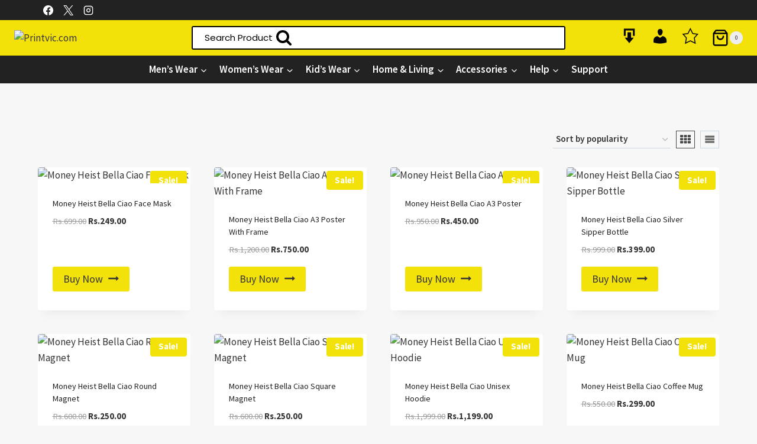

--- FILE ---
content_type: text/html; charset=UTF-8
request_url: https://printvic.com/product-category/money-heist/
body_size: 49676
content:
<!doctype html>
<html lang="en-US" prefix="og: https://ogp.me/ns#" class="no-js" itemtype="https://schema.org/Blog" itemscope>
<head>
	<meta charset="UTF-8">
	<meta name="viewport" content="width=device-width, initial-scale=1, minimum-scale=1">
					<script>document.documentElement.className = document.documentElement.className + ' yes-js js_active js'</script>
				<style>img:is([sizes="auto" i], [sizes^="auto," i]) { contain-intrinsic-size: 3000px 1500px }</style>
	
<!-- Search Engine Optimization by Rank Math - https://rankmath.com/ -->
<title>Money Heist Archives || Printvic.com</title>
<meta name="robots" content="follow, index, max-snippet:-1, max-video-preview:-1, max-image-preview:large"/>
<link rel="canonical" href="https://printvic.com/product-category/money-heist/" />
<meta property="og:locale" content="en_US" />
<meta property="og:type" content="article" />
<meta property="og:title" content="Money Heist Archives || Printvic.com" />
<meta property="og:url" content="https://printvic.com/product-category/money-heist/" />
<meta property="og:site_name" content="Printvic.com" />
<meta property="article:publisher" content="https://www.facebook.com/Printvic" />
<meta property="og:image" content="https://printvic.com/wp-content/uploads/2020/02/7.png" />
<meta property="og:image:secure_url" content="https://printvic.com/wp-content/uploads/2020/02/7.png" />
<meta property="og:image:width" content="1200" />
<meta property="og:image:height" content="630" />
<meta property="og:image:type" content="image/png" />
<meta name="twitter:card" content="summary_large_image" />
<meta name="twitter:title" content="Money Heist Archives || Printvic.com" />
<meta name="twitter:site" content="@printvic" />
<meta name="twitter:image" content="https://printvic.com/wp-content/uploads/2020/02/7.png" />
<meta name="twitter:label1" content="Products" />
<meta name="twitter:data1" content="10" />
<script type="application/ld+json" class="rank-math-schema">{"@context":"https://schema.org","@graph":[{"@type":"Organization","@id":"https://printvic.com/#organization","name":"PRINTVIC DIGITAL SOLUTIONS","sameAs":["https://www.facebook.com/Printvic","https://twitter.com/printvic"]},{"@type":"WebSite","@id":"https://printvic.com/#website","url":"https://printvic.com","name":"PRINTVIC DIGITAL SOLUTIONS","publisher":{"@id":"https://printvic.com/#organization"},"inLanguage":"en-US"},{"@type":"CollectionPage","@id":"https://printvic.com/product-category/money-heist/#webpage","url":"https://printvic.com/product-category/money-heist/","name":"Money Heist Archives || Printvic.com","isPartOf":{"@id":"https://printvic.com/#website"},"inLanguage":"en-US"}]}</script>
<!-- /Rank Math WordPress SEO plugin -->

<link rel='dns-prefetch' href='//sdk.cashfree.com' />
<link rel='dns-prefetch' href='//www.googletagmanager.com' />
<link rel="alternate" type="application/rss+xml" title="Printvic.com &raquo; Feed" href="https://printvic.com/feed/" />
<link rel="alternate" type="application/rss+xml" title="Printvic.com &raquo; Comments Feed" href="https://printvic.com/comments/feed/" />
			<script>document.documentElement.classList.remove( 'no-js' );</script>
			<link rel="alternate" type="application/rss+xml" title="Printvic.com &raquo; Money Heist Category Feed" href="https://printvic.com/product-category/money-heist/feed/" />
<script>
window._wpemojiSettings = {"baseUrl":"https:\/\/s.w.org\/images\/core\/emoji\/16.0.1\/72x72\/","ext":".png","svgUrl":"https:\/\/s.w.org\/images\/core\/emoji\/16.0.1\/svg\/","svgExt":".svg","source":{"concatemoji":"https:\/\/printvic.com\/wp-includes\/js\/wp-emoji-release.min.js?ver=6.8.3"}};
/*! This file is auto-generated */
!function(s,n){var o,i,e;function c(e){try{var t={supportTests:e,timestamp:(new Date).valueOf()};sessionStorage.setItem(o,JSON.stringify(t))}catch(e){}}function p(e,t,n){e.clearRect(0,0,e.canvas.width,e.canvas.height),e.fillText(t,0,0);var t=new Uint32Array(e.getImageData(0,0,e.canvas.width,e.canvas.height).data),a=(e.clearRect(0,0,e.canvas.width,e.canvas.height),e.fillText(n,0,0),new Uint32Array(e.getImageData(0,0,e.canvas.width,e.canvas.height).data));return t.every(function(e,t){return e===a[t]})}function u(e,t){e.clearRect(0,0,e.canvas.width,e.canvas.height),e.fillText(t,0,0);for(var n=e.getImageData(16,16,1,1),a=0;a<n.data.length;a++)if(0!==n.data[a])return!1;return!0}function f(e,t,n,a){switch(t){case"flag":return n(e,"\ud83c\udff3\ufe0f\u200d\u26a7\ufe0f","\ud83c\udff3\ufe0f\u200b\u26a7\ufe0f")?!1:!n(e,"\ud83c\udde8\ud83c\uddf6","\ud83c\udde8\u200b\ud83c\uddf6")&&!n(e,"\ud83c\udff4\udb40\udc67\udb40\udc62\udb40\udc65\udb40\udc6e\udb40\udc67\udb40\udc7f","\ud83c\udff4\u200b\udb40\udc67\u200b\udb40\udc62\u200b\udb40\udc65\u200b\udb40\udc6e\u200b\udb40\udc67\u200b\udb40\udc7f");case"emoji":return!a(e,"\ud83e\udedf")}return!1}function g(e,t,n,a){var r="undefined"!=typeof WorkerGlobalScope&&self instanceof WorkerGlobalScope?new OffscreenCanvas(300,150):s.createElement("canvas"),o=r.getContext("2d",{willReadFrequently:!0}),i=(o.textBaseline="top",o.font="600 32px Arial",{});return e.forEach(function(e){i[e]=t(o,e,n,a)}),i}function t(e){var t=s.createElement("script");t.src=e,t.defer=!0,s.head.appendChild(t)}"undefined"!=typeof Promise&&(o="wpEmojiSettingsSupports",i=["flag","emoji"],n.supports={everything:!0,everythingExceptFlag:!0},e=new Promise(function(e){s.addEventListener("DOMContentLoaded",e,{once:!0})}),new Promise(function(t){var n=function(){try{var e=JSON.parse(sessionStorage.getItem(o));if("object"==typeof e&&"number"==typeof e.timestamp&&(new Date).valueOf()<e.timestamp+604800&&"object"==typeof e.supportTests)return e.supportTests}catch(e){}return null}();if(!n){if("undefined"!=typeof Worker&&"undefined"!=typeof OffscreenCanvas&&"undefined"!=typeof URL&&URL.createObjectURL&&"undefined"!=typeof Blob)try{var e="postMessage("+g.toString()+"("+[JSON.stringify(i),f.toString(),p.toString(),u.toString()].join(",")+"));",a=new Blob([e],{type:"text/javascript"}),r=new Worker(URL.createObjectURL(a),{name:"wpTestEmojiSupports"});return void(r.onmessage=function(e){c(n=e.data),r.terminate(),t(n)})}catch(e){}c(n=g(i,f,p,u))}t(n)}).then(function(e){for(var t in e)n.supports[t]=e[t],n.supports.everything=n.supports.everything&&n.supports[t],"flag"!==t&&(n.supports.everythingExceptFlag=n.supports.everythingExceptFlag&&n.supports[t]);n.supports.everythingExceptFlag=n.supports.everythingExceptFlag&&!n.supports.flag,n.DOMReady=!1,n.readyCallback=function(){n.DOMReady=!0}}).then(function(){return e}).then(function(){var e;n.supports.everything||(n.readyCallback(),(e=n.source||{}).concatemoji?t(e.concatemoji):e.wpemoji&&e.twemoji&&(t(e.twemoji),t(e.wpemoji)))}))}((window,document),window._wpemojiSettings);
</script>

<link rel='stylesheet' id='partial-payment-blocks-integration-css' href='https://printvic.com/wp-content/plugins/woo-wallet/build/partial-payment/style-index.css?ver=1.5.14' media='all' />
<link rel='stylesheet' id='dashicons-css' href='https://printvic.com/wp-includes/css/dashicons.min.css?ver=6.8.3' media='all' />
<style id='dashicons-inline-css'>
[data-font="Dashicons"]:before {font-family: 'Dashicons' !important;content: attr(data-icon) !important;speak: none !important;font-weight: normal !important;font-variant: normal !important;text-transform: none !important;line-height: 1 !important;font-style: normal !important;-webkit-font-smoothing: antialiased !important;-moz-osx-font-smoothing: grayscale !important;}
</style>
<link rel='stylesheet' id='menu-icons-extra-css' href='https://printvic.com/wp-content/plugins/menu-icons/css/extra.min.css?ver=0.13.19' media='all' />
<style id='wp-emoji-styles-inline-css'>

	img.wp-smiley, img.emoji {
		display: inline !important;
		border: none !important;
		box-shadow: none !important;
		height: 1em !important;
		width: 1em !important;
		margin: 0 0.07em !important;
		vertical-align: -0.1em !important;
		background: none !important;
		padding: 0 !important;
	}
</style>
<link rel='stylesheet' id='wp-block-library-css' href='https://printvic.com/wp-content/plugins/gutenberg/build/styles/block-library/style.css?ver=22.0.0' media='all' />
<style id='classic-theme-styles-inline-css'>
/*! This file is auto-generated */
.wp-block-button__link{color:#fff;background-color:#32373c;border-radius:9999px;box-shadow:none;text-decoration:none;padding:calc(.667em + 2px) calc(1.333em + 2px);font-size:1.125em}.wp-block-file__button{background:#32373c;color:#fff;text-decoration:none}
</style>
<link rel='stylesheet' id='yith-wcan-shortcodes-css' href='https://printvic.com/wp-content/plugins/yith-woocommerce-ajax-navigation/assets/css/shortcodes.css?ver=5.15.1' media='all' />
<style id='yith-wcan-shortcodes-inline-css'>
:root{
	--yith-wcan-filters_colors_titles: #434343;
	--yith-wcan-filters_colors_background: #FFFFFF;
	--yith-wcan-filters_colors_accent: #A7144C;
	--yith-wcan-filters_colors_accent_r: 167;
	--yith-wcan-filters_colors_accent_g: 20;
	--yith-wcan-filters_colors_accent_b: 76;
	--yith-wcan-color_swatches_border_radius: 100%;
	--yith-wcan-color_swatches_size: 30px;
	--yith-wcan-labels_style_background: #FFFFFF;
	--yith-wcan-labels_style_background_hover: #A7144C;
	--yith-wcan-labels_style_background_active: #A7144C;
	--yith-wcan-labels_style_text: #434343;
	--yith-wcan-labels_style_text_hover: #FFFFFF;
	--yith-wcan-labels_style_text_active: #FFFFFF;
	--yith-wcan-anchors_style_text: #434343;
	--yith-wcan-anchors_style_text_hover: #A7144C;
	--yith-wcan-anchors_style_text_active: #A7144C;
}
</style>
<link rel='stylesheet' id='jquery-selectBox-css' href='https://printvic.com/wp-content/plugins/yith-woocommerce-wishlist/assets/css/jquery.selectBox.css?ver=1.2.0' media='all' />
<link rel='stylesheet' id='woocommerce_prettyPhoto_css-css' href='//printvic.com/wp-content/plugins/woocommerce/assets/css/prettyPhoto.css?ver=3.1.6' media='all' />
<link rel='stylesheet' id='yith-wcwl-main-css' href='https://printvic.com/wp-content/plugins/yith-woocommerce-wishlist/assets/css/style.css?ver=4.10.0' media='all' />
<style id='yith-wcwl-main-inline-css'>
 :root { --rounded-corners-radius: 16px; --add-to-cart-rounded-corners-radius: 16px; --color-headers-background: #F4F4F4; --feedback-duration: 3s } 
 :root { --rounded-corners-radius: 16px; --add-to-cart-rounded-corners-radius: 16px; --color-headers-background: #F4F4F4; --feedback-duration: 3s } 
</style>
<link rel='stylesheet' id='woolentor-block-common-css' href='https://printvic.com/wp-content/plugins/woolentor-addons/woolentor-blocks/assets/css/common-style.css?ver=3.2.6' media='all' />
<link rel='stylesheet' id='woolentor-block-default-css' href='https://printvic.com/wp-content/plugins/woolentor-addons/woolentor-blocks/assets/css/style-index.css?ver=3.2.6' media='all' />
<link rel='stylesheet' id='fontawesome-free-css' href='https://printvic.com/wp-content/plugins/getwid/vendors/fontawesome-free/css/all.min.css?ver=5.5.0' media='all' />
<link rel='stylesheet' id='slick-css' href='https://printvic.com/wp-content/plugins/getwid/vendors/slick/slick/slick.min.css?ver=1.9.0' media='all' />
<link rel='stylesheet' id='slick-theme-css' href='https://printvic.com/wp-content/plugins/getwid/vendors/slick/slick/slick-theme.min.css?ver=1.9.0' media='all' />
<link rel='stylesheet' id='mp-fancybox-css' href='https://printvic.com/wp-content/plugins/getwid/vendors/mp-fancybox/jquery.fancybox.min.css?ver=3.5.7-mp.1' media='all' />
<link rel='stylesheet' id='getwid-blocks-css' href='https://printvic.com/wp-content/plugins/getwid/assets/css/blocks.style.css?ver=2.1.3' media='all' />
<style id='getwid-blocks-inline-css'>
.wp-block-getwid-section .wp-block-getwid-section__wrapper .wp-block-getwid-section__inner-wrapper{max-width: 1200px;}
</style>
<style id='global-styles-inline-css'>
:root{--wp--preset--aspect-ratio--square: 1;--wp--preset--aspect-ratio--4-3: 4/3;--wp--preset--aspect-ratio--3-4: 3/4;--wp--preset--aspect-ratio--3-2: 3/2;--wp--preset--aspect-ratio--2-3: 2/3;--wp--preset--aspect-ratio--16-9: 16/9;--wp--preset--aspect-ratio--9-16: 9/16;--wp--preset--color--black: #000000;--wp--preset--color--cyan-bluish-gray: #abb8c3;--wp--preset--color--white: #ffffff;--wp--preset--color--pale-pink: #f78da7;--wp--preset--color--vivid-red: #cf2e2e;--wp--preset--color--luminous-vivid-orange: #ff6900;--wp--preset--color--luminous-vivid-amber: #fcb900;--wp--preset--color--light-green-cyan: #7bdcb5;--wp--preset--color--vivid-green-cyan: #00d084;--wp--preset--color--pale-cyan-blue: #8ed1fc;--wp--preset--color--vivid-cyan-blue: #0693e3;--wp--preset--color--vivid-purple: #9b51e0;--wp--preset--color--theme-palette-1: var(--global-palette1);--wp--preset--color--theme-palette-2: var(--global-palette2);--wp--preset--color--theme-palette-3: var(--global-palette3);--wp--preset--color--theme-palette-4: var(--global-palette4);--wp--preset--color--theme-palette-5: var(--global-palette5);--wp--preset--color--theme-palette-6: var(--global-palette6);--wp--preset--color--theme-palette-7: var(--global-palette7);--wp--preset--color--theme-palette-8: var(--global-palette8);--wp--preset--color--theme-palette-9: var(--global-palette9);--wp--preset--gradient--vivid-cyan-blue-to-vivid-purple: linear-gradient(135deg,rgb(6,147,227) 0%,rgb(155,81,224) 100%);--wp--preset--gradient--light-green-cyan-to-vivid-green-cyan: linear-gradient(135deg,rgb(122,220,180) 0%,rgb(0,208,130) 100%);--wp--preset--gradient--luminous-vivid-amber-to-luminous-vivid-orange: linear-gradient(135deg,rgb(252,185,0) 0%,rgb(255,105,0) 100%);--wp--preset--gradient--luminous-vivid-orange-to-vivid-red: linear-gradient(135deg,rgb(255,105,0) 0%,rgb(207,46,46) 100%);--wp--preset--gradient--very-light-gray-to-cyan-bluish-gray: linear-gradient(135deg,rgb(238,238,238) 0%,rgb(169,184,195) 100%);--wp--preset--gradient--cool-to-warm-spectrum: linear-gradient(135deg,rgb(74,234,220) 0%,rgb(151,120,209) 20%,rgb(207,42,186) 40%,rgb(238,44,130) 60%,rgb(251,105,98) 80%,rgb(254,248,76) 100%);--wp--preset--gradient--blush-light-purple: linear-gradient(135deg,rgb(255,206,236) 0%,rgb(152,150,240) 100%);--wp--preset--gradient--blush-bordeaux: linear-gradient(135deg,rgb(254,205,165) 0%,rgb(254,45,45) 50%,rgb(107,0,62) 100%);--wp--preset--gradient--luminous-dusk: linear-gradient(135deg,rgb(255,203,112) 0%,rgb(199,81,192) 50%,rgb(65,88,208) 100%);--wp--preset--gradient--pale-ocean: linear-gradient(135deg,rgb(255,245,203) 0%,rgb(182,227,212) 50%,rgb(51,167,181) 100%);--wp--preset--gradient--electric-grass: linear-gradient(135deg,rgb(202,248,128) 0%,rgb(113,206,126) 100%);--wp--preset--gradient--midnight: linear-gradient(135deg,rgb(2,3,129) 0%,rgb(40,116,252) 100%);--wp--preset--font-size--small: var(--global-font-size-small);--wp--preset--font-size--medium: var(--global-font-size-medium);--wp--preset--font-size--large: var(--global-font-size-large);--wp--preset--font-size--x-large: 42px;--wp--preset--font-size--larger: var(--global-font-size-larger);--wp--preset--font-size--xxlarge: var(--global-font-size-xxlarge);--wp--preset--spacing--20: 0.44rem;--wp--preset--spacing--30: 0.67rem;--wp--preset--spacing--40: 1rem;--wp--preset--spacing--50: 1.5rem;--wp--preset--spacing--60: 2.25rem;--wp--preset--spacing--70: 3.38rem;--wp--preset--spacing--80: 5.06rem;--wp--preset--shadow--natural: 6px 6px 9px rgba(0, 0, 0, 0.2);--wp--preset--shadow--deep: 12px 12px 50px rgba(0, 0, 0, 0.4);--wp--preset--shadow--sharp: 6px 6px 0px rgba(0, 0, 0, 0.2);--wp--preset--shadow--outlined: 6px 6px 0px -3px rgb(255, 255, 255), 6px 6px rgb(0, 0, 0);--wp--preset--shadow--crisp: 6px 6px 0px rgb(0, 0, 0);}:where(.is-layout-flex){gap: 0.5em;}:where(.is-layout-grid){gap: 0.5em;}body .is-layout-flex{display: flex;}.is-layout-flex{flex-wrap: wrap;align-items: center;}.is-layout-flex > :is(*, div){margin: 0;}body .is-layout-grid{display: grid;}.is-layout-grid > :is(*, div){margin: 0;}:where(.wp-block-columns.is-layout-flex){gap: 2em;}:where(.wp-block-columns.is-layout-grid){gap: 2em;}:where(.wp-block-post-template.is-layout-flex){gap: 1.25em;}:where(.wp-block-post-template.is-layout-grid){gap: 1.25em;}.has-black-color{color: var(--wp--preset--color--black) !important;}.has-cyan-bluish-gray-color{color: var(--wp--preset--color--cyan-bluish-gray) !important;}.has-white-color{color: var(--wp--preset--color--white) !important;}.has-pale-pink-color{color: var(--wp--preset--color--pale-pink) !important;}.has-vivid-red-color{color: var(--wp--preset--color--vivid-red) !important;}.has-luminous-vivid-orange-color{color: var(--wp--preset--color--luminous-vivid-orange) !important;}.has-luminous-vivid-amber-color{color: var(--wp--preset--color--luminous-vivid-amber) !important;}.has-light-green-cyan-color{color: var(--wp--preset--color--light-green-cyan) !important;}.has-vivid-green-cyan-color{color: var(--wp--preset--color--vivid-green-cyan) !important;}.has-pale-cyan-blue-color{color: var(--wp--preset--color--pale-cyan-blue) !important;}.has-vivid-cyan-blue-color{color: var(--wp--preset--color--vivid-cyan-blue) !important;}.has-vivid-purple-color{color: var(--wp--preset--color--vivid-purple) !important;}.has-black-background-color{background-color: var(--wp--preset--color--black) !important;}.has-cyan-bluish-gray-background-color{background-color: var(--wp--preset--color--cyan-bluish-gray) !important;}.has-white-background-color{background-color: var(--wp--preset--color--white) !important;}.has-pale-pink-background-color{background-color: var(--wp--preset--color--pale-pink) !important;}.has-vivid-red-background-color{background-color: var(--wp--preset--color--vivid-red) !important;}.has-luminous-vivid-orange-background-color{background-color: var(--wp--preset--color--luminous-vivid-orange) !important;}.has-luminous-vivid-amber-background-color{background-color: var(--wp--preset--color--luminous-vivid-amber) !important;}.has-light-green-cyan-background-color{background-color: var(--wp--preset--color--light-green-cyan) !important;}.has-vivid-green-cyan-background-color{background-color: var(--wp--preset--color--vivid-green-cyan) !important;}.has-pale-cyan-blue-background-color{background-color: var(--wp--preset--color--pale-cyan-blue) !important;}.has-vivid-cyan-blue-background-color{background-color: var(--wp--preset--color--vivid-cyan-blue) !important;}.has-vivid-purple-background-color{background-color: var(--wp--preset--color--vivid-purple) !important;}.has-black-border-color{border-color: var(--wp--preset--color--black) !important;}.has-cyan-bluish-gray-border-color{border-color: var(--wp--preset--color--cyan-bluish-gray) !important;}.has-white-border-color{border-color: var(--wp--preset--color--white) !important;}.has-pale-pink-border-color{border-color: var(--wp--preset--color--pale-pink) !important;}.has-vivid-red-border-color{border-color: var(--wp--preset--color--vivid-red) !important;}.has-luminous-vivid-orange-border-color{border-color: var(--wp--preset--color--luminous-vivid-orange) !important;}.has-luminous-vivid-amber-border-color{border-color: var(--wp--preset--color--luminous-vivid-amber) !important;}.has-light-green-cyan-border-color{border-color: var(--wp--preset--color--light-green-cyan) !important;}.has-vivid-green-cyan-border-color{border-color: var(--wp--preset--color--vivid-green-cyan) !important;}.has-pale-cyan-blue-border-color{border-color: var(--wp--preset--color--pale-cyan-blue) !important;}.has-vivid-cyan-blue-border-color{border-color: var(--wp--preset--color--vivid-cyan-blue) !important;}.has-vivid-purple-border-color{border-color: var(--wp--preset--color--vivid-purple) !important;}.has-vivid-cyan-blue-to-vivid-purple-gradient-background{background: var(--wp--preset--gradient--vivid-cyan-blue-to-vivid-purple) !important;}.has-light-green-cyan-to-vivid-green-cyan-gradient-background{background: var(--wp--preset--gradient--light-green-cyan-to-vivid-green-cyan) !important;}.has-luminous-vivid-amber-to-luminous-vivid-orange-gradient-background{background: var(--wp--preset--gradient--luminous-vivid-amber-to-luminous-vivid-orange) !important;}.has-luminous-vivid-orange-to-vivid-red-gradient-background{background: var(--wp--preset--gradient--luminous-vivid-orange-to-vivid-red) !important;}.has-very-light-gray-to-cyan-bluish-gray-gradient-background{background: var(--wp--preset--gradient--very-light-gray-to-cyan-bluish-gray) !important;}.has-cool-to-warm-spectrum-gradient-background{background: var(--wp--preset--gradient--cool-to-warm-spectrum) !important;}.has-blush-light-purple-gradient-background{background: var(--wp--preset--gradient--blush-light-purple) !important;}.has-blush-bordeaux-gradient-background{background: var(--wp--preset--gradient--blush-bordeaux) !important;}.has-luminous-dusk-gradient-background{background: var(--wp--preset--gradient--luminous-dusk) !important;}.has-pale-ocean-gradient-background{background: var(--wp--preset--gradient--pale-ocean) !important;}.has-electric-grass-gradient-background{background: var(--wp--preset--gradient--electric-grass) !important;}.has-midnight-gradient-background{background: var(--wp--preset--gradient--midnight) !important;}.has-small-font-size{font-size: var(--wp--preset--font-size--small) !important;}.has-medium-font-size{font-size: var(--wp--preset--font-size--medium) !important;}.has-large-font-size{font-size: var(--wp--preset--font-size--large) !important;}.has-x-large-font-size{font-size: var(--wp--preset--font-size--x-large) !important;}
:where(.wp-block-columns.is-layout-flex){gap: 2em;}:where(.wp-block-columns.is-layout-grid){gap: 2em;}
:root :where(.wp-block-pullquote){font-size: 1.5em;line-height: 1.6;}
:where(.wp-block-post-template.is-layout-flex){gap: 1.25em;}:where(.wp-block-post-template.is-layout-grid){gap: 1.25em;}
:where(.wp-block-term-template.is-layout-flex){gap: 1.25em;}:where(.wp-block-term-template.is-layout-grid){gap: 1.25em;}
</style>
<link rel='stylesheet' id='uap_font_awesome-css' href='https://printvic.com/wp-content/plugins/indeed-affiliate-pro/assets/css/font-awesome.css?ver=6.8.3' media='all' />
<link rel='stylesheet' id='uap_public_style-css' href='https://printvic.com/wp-content/plugins/indeed-affiliate-pro/assets/css/main_public.css?ver=6.8.3' media='all' />
<link rel='stylesheet' id='uap_templates-css' href='https://printvic.com/wp-content/plugins/indeed-affiliate-pro/assets/css/templates.css?ver=6.8.3' media='all' />
<link rel='stylesheet' id='uap_jquery-ui.min.css-css' href='https://printvic.com/wp-content/plugins/indeed-affiliate-pro/assets/css/jquery-ui.min.css?ver=6.8.3' media='all' />
<link rel='stylesheet' id='uap_select2_style-css' href='https://printvic.com/wp-content/plugins/indeed-affiliate-pro/assets/css/select2.min.css?ver=6.8.3' media='all' />
<style id='woocommerce-inline-inline-css'>
.woocommerce form .form-row .required { visibility: visible; }
</style>
<link rel='stylesheet' id='wcesd-css-css' href='https://printvic.com/wp-content/plugins/woo-estimated-shipping-date/assets/css/public-style.css?ver=1768376198' media='all' />
<link rel='stylesheet' id='ai-image-alt-text-generator-for-wp-css' href='https://printvic.com/wp-content/plugins/ai-image-alt-text-generator-for-wp/public/css/boomdevs-ai-image-alt-text-generator-public.css?ver=1.1.9' media='all' />
<link rel='stylesheet' id='font-awesome-css' href='https://printvic.com/wp-content/plugins/elementor/assets/lib/font-awesome/css/font-awesome.min.css?ver=4.7.0' media='all' />
<style id='font-awesome-inline-css'>
[data-font="FontAwesome"]:before {font-family: 'FontAwesome' !important;content: attr(data-icon) !important;speak: none !important;font-weight: normal !important;font-variant: normal !important;text-transform: none !important;line-height: 1 !important;font-style: normal !important;-webkit-font-smoothing: antialiased !important;-moz-osx-font-smoothing: grayscale !important;}
</style>
<link rel='stylesheet' id='simple-line-icons-wl-css' href='https://printvic.com/wp-content/plugins/woolentor-addons/assets/css/simple-line-icons.css?ver=3.2.6' media='all' />
<link rel='stylesheet' id='htflexboxgrid-css' href='https://printvic.com/wp-content/plugins/woolentor-addons/assets/css/htflexboxgrid.css?ver=3.2.6' media='all' />
<link rel='stylesheet' id='woolentor-widgets-css' href='https://printvic.com/wp-content/plugins/woolentor-addons/assets/css/woolentor-widgets.css?ver=3.2.6' media='all' />
<link rel='stylesheet' id='photoswipe-css' href='https://printvic.com/wp-content/plugins/woocommerce/assets/css/photoswipe/photoswipe.min.css?ver=10.3.7' media='all' />
<link rel='stylesheet' id='photoswipe-default-skin-css' href='https://printvic.com/wp-content/plugins/woocommerce/assets/css/photoswipe/default-skin/default-skin.min.css?ver=10.3.7' media='all' />
<link rel='stylesheet' id='woolentor-quickview-css' href='https://printvic.com/wp-content/plugins/woolentor-addons/includes/modules/quickview/assets/css/frontend.css?ver=3.2.6' media='all' />
<link rel='stylesheet' id='brands-styles-css' href='https://printvic.com/wp-content/plugins/woocommerce/assets/css/brands.css?ver=10.3.7' media='all' />
<link rel='stylesheet' id='kadence-global-css' href='https://printvic.com/wp-content/themes/kadence/assets/css/global.min.css?ver=1.3.6' media='all' />
<style id='kadence-global-inline-css'>
/* Kadence Base CSS */
:root{--global-palette1:#f3e20a;--global-palette2:#0069b4;--global-palette3:#222222;--global-palette4:#353535;--global-palette5:#454545;--global-palette6:#676767;--global-palette7:#eeeeee;--global-palette8:#f7f7f7;--global-palette9:#ffffff;--global-palette9rgb:255, 255, 255;--global-palette-highlight:var(--global-palette1);--global-palette-highlight-alt:var(--global-palette3);--global-palette-highlight-alt2:var(--global-palette9);--global-palette-btn-bg:var(--global-palette1);--global-palette-btn-bg-hover:var(--global-palette1);--global-palette-btn:var(--global-palette9);--global-palette-btn-hover:var(--global-palette3);--global-body-font-family:'Source Sans Pro', var(--global-fallback-font);--global-heading-font-family:inherit;--global-primary-nav-font-family:inherit;--global-fallback-font:sans-serif;--global-display-fallback-font:sans-serif;--global-content-width:1200px;--global-content-wide-width:calc(1200px + 230px);--global-content-narrow-width:842px;--global-content-edge-padding:1.5rem;--global-content-boxed-padding:2rem;--global-calc-content-width:calc(1200px - var(--global-content-edge-padding) - var(--global-content-edge-padding) );--wp--style--global--content-size:var(--global-calc-content-width);}.wp-site-blocks{--global-vw:calc( 100vw - ( 0.5 * var(--scrollbar-offset)));}:root body.kadence-elementor-colors{--e-global-color-kadence1:var(--global-palette1);--e-global-color-kadence2:var(--global-palette2);--e-global-color-kadence3:var(--global-palette3);--e-global-color-kadence4:var(--global-palette4);--e-global-color-kadence5:var(--global-palette5);--e-global-color-kadence6:var(--global-palette6);--e-global-color-kadence7:var(--global-palette7);--e-global-color-kadence8:var(--global-palette8);--e-global-color-kadence9:var(--global-palette9);}body{background:var(--global-palette8);}body, input, select, optgroup, textarea{font-style:normal;font-weight:normal;font-size:17px;line-height:1.6;font-family:var(--global-body-font-family);color:var(--global-palette4);}.content-bg, body.content-style-unboxed .site{background:var(--global-palette9);}h1,h2,h3,h4,h5,h6{font-family:var(--global-heading-font-family);}h1{font-style:normal;font-weight:900;font-size:32px;line-height:1.5;color:var(--global-palette3);}h2{font-weight:700;font-size:28px;line-height:1.5;color:var(--global-palette3);}h3{font-weight:700;font-size:24px;line-height:1.5;color:var(--global-palette3);}h4{font-weight:700;font-size:22px;line-height:1.5;color:var(--global-palette4);}h5{font-weight:700;font-size:20px;line-height:1.5;color:var(--global-palette4);}h6{font-weight:700;font-size:18px;line-height:1.5;color:var(--global-palette5);}.entry-hero h1{font-style:normal;font-size:50px;color:var(--global-palette9);}@media all and (max-width: 767px){.wp-site-blocks .entry-hero h1{font-size:36px;}}.entry-hero .kadence-breadcrumbs{max-width:1200px;}.site-container, .site-header-row-layout-contained, .site-footer-row-layout-contained, .entry-hero-layout-contained, .comments-area, .alignfull > .wp-block-cover__inner-container, .alignwide > .wp-block-cover__inner-container{max-width:var(--global-content-width);}.content-width-narrow .content-container.site-container, .content-width-narrow .hero-container.site-container{max-width:var(--global-content-narrow-width);}@media all and (min-width: 1430px){.wp-site-blocks .content-container  .alignwide{margin-left:-115px;margin-right:-115px;width:unset;max-width:unset;}}@media all and (min-width: 1102px){.content-width-narrow .wp-site-blocks .content-container .alignwide{margin-left:-130px;margin-right:-130px;width:unset;max-width:unset;}}.content-style-boxed .wp-site-blocks .entry-content .alignwide{margin-left:calc( -1 * var( --global-content-boxed-padding ) );margin-right:calc( -1 * var( --global-content-boxed-padding ) );}.content-area{margin-top:5rem;margin-bottom:5rem;}@media all and (max-width: 1024px){.content-area{margin-top:3rem;margin-bottom:3rem;}}@media all and (max-width: 767px){.content-area{margin-top:2rem;margin-bottom:2rem;}}@media all and (max-width: 1024px){:root{--global-content-boxed-padding:2rem;}}@media all and (max-width: 767px){:root{--global-content-boxed-padding:1.5rem;}}.entry-content-wrap{padding:2rem;}@media all and (max-width: 1024px){.entry-content-wrap{padding:2rem;}}@media all and (max-width: 767px){.entry-content-wrap{padding:1.5rem;}}.entry.single-entry{box-shadow:0px 15px 15px -10px rgba(0,0,0,0.05);}.entry.loop-entry{box-shadow:0px 15px 15px -10px rgba(0,0,0,0.05);}.loop-entry .entry-content-wrap{padding:2rem;}@media all and (max-width: 1024px){.loop-entry .entry-content-wrap{padding:2rem;}}@media all and (max-width: 767px){.loop-entry .entry-content-wrap{padding:1.5rem;}}button, .button, .wp-block-button__link, input[type="button"], input[type="reset"], input[type="submit"], .fl-button, .elementor-button-wrapper .elementor-button, .wc-block-components-checkout-place-order-button, .wc-block-cart__submit{box-shadow:0px 0px 0px -7px rgba(0,0,0,0);}button:hover, button:focus, button:active, .button:hover, .button:focus, .button:active, .wp-block-button__link:hover, .wp-block-button__link:focus, .wp-block-button__link:active, input[type="button"]:hover, input[type="button"]:focus, input[type="button"]:active, input[type="reset"]:hover, input[type="reset"]:focus, input[type="reset"]:active, input[type="submit"]:hover, input[type="submit"]:focus, input[type="submit"]:active, .elementor-button-wrapper .elementor-button:hover, .elementor-button-wrapper .elementor-button:focus, .elementor-button-wrapper .elementor-button:active, .wc-block-cart__submit:hover{box-shadow:0px 15px 25px -7px rgba(0,0,0,0.1);}.kb-button.kb-btn-global-outline.kb-btn-global-inherit{padding-top:calc(px - 2px);padding-right:calc(px - 2px);padding-bottom:calc(px - 2px);padding-left:calc(px - 2px);}@media all and (min-width: 1025px){.transparent-header .entry-hero .entry-hero-container-inner{padding-top:calc(0px + 60px + 0px);}}@media all and (max-width: 1024px){.mobile-transparent-header .entry-hero .entry-hero-container-inner{padding-top:60px;}}@media all and (max-width: 767px){.mobile-transparent-header .entry-hero .entry-hero-container-inner{padding-top:60px;}}.post-archive-hero-section .entry-hero-container-inner{background-image:url('https://demos.kadencewp.com/blocks-store/wp-content/uploads/sites/6/2020/05/photo-of-woman-674268.jpg');background-repeat:no-repeat;background-position:52% 56%;background-size:cover;}.entry-hero.post-archive-hero-section .entry-header{min-height:300px;}
/* Kadence Header CSS */
@media all and (max-width: 1024px){.mobile-transparent-header #masthead{position:absolute;left:0px;right:0px;z-index:100;}.kadence-scrollbar-fixer.mobile-transparent-header #masthead{right:var(--scrollbar-offset,0);}.mobile-transparent-header #masthead, .mobile-transparent-header .site-top-header-wrap .site-header-row-container-inner, .mobile-transparent-header .site-main-header-wrap .site-header-row-container-inner, .mobile-transparent-header .site-bottom-header-wrap .site-header-row-container-inner{background:transparent;}.site-header-row-tablet-layout-fullwidth, .site-header-row-tablet-layout-standard{padding:0px;}}@media all and (min-width: 1025px){.transparent-header #masthead{position:absolute;left:0px;right:0px;z-index:100;}.transparent-header.kadence-scrollbar-fixer #masthead{right:var(--scrollbar-offset,0);}.transparent-header #masthead, .transparent-header .site-top-header-wrap .site-header-row-container-inner, .transparent-header .site-main-header-wrap .site-header-row-container-inner, .transparent-header .site-bottom-header-wrap .site-header-row-container-inner{background:transparent;}}.site-branding a.brand img{max-width:165px;}.site-branding a.brand img.svg-logo-image{width:165px;}@media all and (max-width: 767px){.site-branding a.brand img{max-width:135px;}.site-branding a.brand img.svg-logo-image{width:135px;}}.site-branding{padding:0px 0px 0px 0px;}#masthead, #masthead .kadence-sticky-header.item-is-fixed:not(.item-at-start):not(.site-header-row-container):not(.site-main-header-wrap), #masthead .kadence-sticky-header.item-is-fixed:not(.item-at-start) > .site-header-row-container-inner{background:var(--global-palette3);}.site-main-header-wrap .site-header-row-container-inner{background:var(--global-palette1);}.site-main-header-inner-wrap{min-height:60px;}.site-top-header-inner-wrap{min-height:0px;}.site-bottom-header-inner-wrap{min-height:0px;}#masthead .kadence-sticky-header.item-is-fixed:not(.item-at-start):not(.site-header-row-container):not(.item-hidden-above):not(.site-main-header-wrap), #masthead .kadence-sticky-header.item-is-fixed:not(.item-at-start):not(.item-hidden-above) > .site-header-row-container-inner{background:var(--global-palette1);}#masthead .kadence-sticky-header.item-is-fixed:not(.item-at-start) .header-cart-wrap .header-cart-button, #masthead .kadence-sticky-header.item-is-fixed:not(.item-at-start) .header-mobile-cart-wrap .header-cart-button{color:var(--global-palette3);}.header-navigation[class*="header-navigation-style-underline"] .header-menu-container.primary-menu-container>ul>li>a:after{width:calc( 100% - 1.2em);}.main-navigation .primary-menu-container > ul > li.menu-item > a{padding-left:calc(1.2em / 2);padding-right:calc(1.2em / 2);color:var(--global-palette9);background:rgba(34,34,34,0);}.main-navigation .primary-menu-container > ul > li.menu-item .dropdown-nav-special-toggle{right:calc(1.2em / 2);}.main-navigation .primary-menu-container > ul li.menu-item > a{font-style:normal;font-weight:600;}.main-navigation .primary-menu-container > ul > li.menu-item > a:hover{color:var(--global-palette1);background:var(--global-palette4);}.main-navigation .primary-menu-container > ul > li.menu-item.current-menu-item > a{color:var(--global-palette1);background:var(--global-palette5);}.header-navigation[class*="header-navigation-style-underline"] .header-menu-container.secondary-menu-container>ul>li>a:after{width:calc( 100% - 1.2em);}.secondary-navigation .secondary-menu-container > ul > li.menu-item > a{padding-left:calc(1.2em / 2);padding-right:calc(1.2em / 2);padding-top:0.6em;padding-bottom:0.6em;color:#070707;}.secondary-navigation .primary-menu-container > ul > li.menu-item .dropdown-nav-special-toggle{right:calc(1.2em / 2);}.secondary-navigation .secondary-menu-container > ul li.menu-item > a{font-style:normal;}.secondary-navigation .secondary-menu-container > ul > li.menu-item > a:hover{color:#7800ff;}.secondary-navigation .secondary-menu-container > ul > li.menu-item.current-menu-item > a{color:#6f0af3;}.header-navigation .header-menu-container ul ul.sub-menu, .header-navigation .header-menu-container ul ul.submenu{background:var(--global-palette3);box-shadow:0px 2px 13px 0px rgba(0,0,0,0.1);}.header-navigation .header-menu-container ul ul li.menu-item, .header-menu-container ul.menu > li.kadence-menu-mega-enabled > ul > li.menu-item > a{border-bottom:1px solid rgba(255,255,255,0.1);}.header-navigation .header-menu-container ul ul li.menu-item > a{width:200px;padding-top:1em;padding-bottom:1em;color:var(--global-palette8);font-size:12px;}.header-navigation .header-menu-container ul ul li.menu-item > a:hover{color:var(--global-palette9);background:var(--global-palette4);}.header-navigation .header-menu-container ul ul li.menu-item.current-menu-item > a{color:var(--global-palette9);background:var(--global-palette4);}.mobile-toggle-open-container .menu-toggle-open, .mobile-toggle-open-container .menu-toggle-open:focus{color:#000000;padding:0.4em 0.6em 0.4em 0.6em;font-size:14px;}.mobile-toggle-open-container .menu-toggle-open.menu-toggle-style-bordered{border:1px solid currentColor;}.mobile-toggle-open-container .menu-toggle-open .menu-toggle-icon{font-size:20px;}.mobile-toggle-open-container .menu-toggle-open:hover, .mobile-toggle-open-container .menu-toggle-open:focus-visible{color:var(--global-palette9);}.mobile-navigation ul li{font-size:14px;}.mobile-navigation ul li a{padding-top:1em;padding-bottom:1em;}.mobile-navigation ul li > a, .mobile-navigation ul li.menu-item-has-children > .drawer-nav-drop-wrap{color:var(--global-palette8);}.mobile-navigation ul li.current-menu-item > a, .mobile-navigation ul li.current-menu-item.menu-item-has-children > .drawer-nav-drop-wrap{color:var(--global-palette-highlight);}.mobile-navigation ul li.menu-item-has-children .drawer-nav-drop-wrap, .mobile-navigation ul li:not(.menu-item-has-children) a{border-bottom:1px solid rgba(255,255,255,0.1);}.mobile-navigation:not(.drawer-navigation-parent-toggle-true) ul li.menu-item-has-children .drawer-nav-drop-wrap button{border-left:1px solid rgba(255,255,255,0.1);}#mobile-drawer .drawer-header .drawer-toggle{padding:0.6em 0.15em 0.6em 0.15em;font-size:24px;}.site-header-item .header-cart-wrap .header-cart-inner-wrap .header-cart-button{color:#020202;padding:0px 0px 0px 0px;}.site-header-item .header-cart-wrap .header-cart-inner-wrap .header-cart-button:hover{color:#6d00ff;}.header-cart-wrap .header-cart-button .kadence-svg-iconset{font-size:1.87em;}.header-mobile-cart-wrap .header-cart-inner-wrap .header-cart-button{color:#000000;}.header-mobile-cart-wrap .header-cart-inner-wrap .header-cart-button:hover{color:var(--global-palette9);}.header-social-wrap .header-social-inner-wrap{font-size:1em;gap:0.3em;}.header-social-wrap .header-social-inner-wrap .social-button{color:var(--global-palette9);border:2px none transparent;border-radius:3px;}.header-social-wrap .header-social-inner-wrap .social-button:hover{color:var(--global-palette1);}.search-toggle-open-container .search-toggle-open{background:var(--global-palette9);color:#000000;padding:4px 460px 4px 20px;margin:0px 0px 0px 0px;font-style:normal;font-weight:normal;font-size:15px;font-family:Poppins, sans-serif;}.search-toggle-open-container .search-toggle-open.search-toggle-style-bordered{border:2px solid currentColor;}.search-toggle-open-container .search-toggle-open .search-toggle-icon{font-size:1.87em;}.search-toggle-open-container .search-toggle-open:hover, .search-toggle-open-container .search-toggle-open:focus{color:#7900f4;background:var(--global-palette9);}#search-drawer .drawer-inner{background:rgba(9, 12, 16, 0.97);}
/* Kadence Footer CSS */
#colophon{background:var(--global-palette4);}.site-middle-footer-wrap .site-footer-row-container-inner{background:var(--global-palette1);font-style:normal;color:var(--global-palette3);}.site-footer .site-middle-footer-wrap a:where(:not(.button):not(.wp-block-button__link):not(.wp-element-button)){color:var(--global-palette3);}.site-footer .site-middle-footer-wrap a:where(:not(.button):not(.wp-block-button__link):not(.wp-element-button)):hover{color:#05080a;}.site-middle-footer-inner-wrap{padding-top:50px;padding-bottom:30px;grid-column-gap:30px;grid-row-gap:30px;}.site-middle-footer-inner-wrap .widget{margin-bottom:30px;}.site-middle-footer-inner-wrap .widget-area .widget-title{font-style:normal;color:var(--global-palette3);}.site-middle-footer-inner-wrap .site-footer-section:not(:last-child):after{right:calc(-30px / 2);}@media all and (max-width: 767px){.site-middle-footer-inner-wrap{grid-column-gap:10px;grid-row-gap:10px;}.site-middle-footer-inner-wrap .site-footer-section:not(:last-child):after{right:calc(-10px / 2);}}.site-bottom-footer-wrap .site-footer-row-container-inner{font-style:normal;color:var(--global-palette9);}.site-footer .site-bottom-footer-wrap a:where(:not(.button):not(.wp-block-button__link):not(.wp-element-button)){color:var(--global-palette9);}.site-footer .site-bottom-footer-wrap a:where(:not(.button):not(.wp-block-button__link):not(.wp-element-button)):hover{color:var(--global-palette7);}.site-bottom-footer-inner-wrap{padding-top:30px;padding-bottom:30px;grid-column-gap:30px;}.site-bottom-footer-inner-wrap .widget{margin-bottom:30px;}.site-bottom-footer-inner-wrap .site-footer-section:not(:last-child):after{right:calc(-30px / 2);}.footer-social-wrap .footer-social-inner-wrap{font-size:1em;gap:0.3em;}.site-footer .site-footer-wrap .site-footer-section .footer-social-wrap .footer-social-inner-wrap .social-button{color:var(--global-palette3);border:2px solid currentColor;border-color:var(--global-palette3);border-radius:3px;}.site-footer .site-footer-wrap .site-footer-section .footer-social-wrap .footer-social-inner-wrap .social-button:hover{color:var(--global-palette2);border-color:var(--global-palette2);}
/* Kadence Woo CSS */
.woocommerce table.shop_table td.product-quantity{min-width:130px;}.entry-hero.product-hero-section .entry-header{min-height:200px;}.product-title .single-category{font-weight:700;font-size:32px;line-height:1.5;color:var(--global-palette3);}.wp-site-blocks .product-hero-section .extra-title{font-weight:700;font-size:32px;line-height:1.5;}@media all and (max-width: 767px){.woocommerce ul.products:not(.products-list-view), .wp-site-blocks .wc-block-grid:not(.has-2-columns):not(.has-1-columns) .wc-block-grid__products{grid-template-columns:repeat(2, minmax(0, 1fr));column-gap:0.5rem;grid-row-gap:0.5rem;}}.entry-hero.product-archive-hero-section .entry-header{min-height:340px;}.woocommerce ul.products li.product h3, .woocommerce ul.products li.product .product-details .woocommerce-loop-product__title, .woocommerce ul.products li.product .product-details .woocommerce-loop-category__title, .wc-block-grid__products .wc-block-grid__product .wc-block-grid__product-title{font-style:normal;font-size:14px;}.woocommerce ul.products.woo-archive-btn-button .product-action-wrap .button:not(.kb-button), .woocommerce ul.products li.woo-archive-btn-button .button:not(.kb-button), .wc-block-grid__product.woo-archive-btn-button .product-details .wc-block-grid__product-add-to-cart .wp-block-button__link{border:2px none transparent;box-shadow:0px 0px 0px 0px rgba(0,0,0,0.0);font-style:normal;font-size:14px;line-height:1;}.woocommerce ul.products.woo-archive-btn-button .product-action-wrap .button:not(.kb-button):hover, .woocommerce ul.products li.woo-archive-btn-button .button:not(.kb-button):hover, .wc-block-grid__product.woo-archive-btn-button .product-details .wc-block-grid__product-add-to-cart .wp-block-button__link:hover{box-shadow:0px 0px 0px 0px rgba(0,0,0,0);}
</style>
<link rel='stylesheet' id='kadence-header-css' href='https://printvic.com/wp-content/themes/kadence/assets/css/header.min.css?ver=1.3.6' media='all' />
<link rel='stylesheet' id='kadence-content-css' href='https://printvic.com/wp-content/themes/kadence/assets/css/content.min.css?ver=1.3.6' media='all' />
<link rel='stylesheet' id='kadence-woocommerce-css' href='https://printvic.com/wp-content/themes/kadence/assets/css/woocommerce.min.css?ver=1.3.6' media='all' />
<link rel='stylesheet' id='kadence-footer-css' href='https://printvic.com/wp-content/themes/kadence/assets/css/footer.min.css?ver=1.3.6' media='all' />
<link rel='stylesheet' id='heateor_sss_frontend_css-css' href='https://printvic.com/wp-content/plugins/sassy-social-share/public/css/sassy-social-share-public.css?ver=3.3.79' media='all' />
<style id='heateor_sss_frontend_css-inline-css'>
.heateor_sss_button_instagram span.heateor_sss_svg,a.heateor_sss_instagram span.heateor_sss_svg{background:radial-gradient(circle at 30% 107%,#fdf497 0,#fdf497 5%,#fd5949 45%,#d6249f 60%,#285aeb 90%)}.heateor_sss_horizontal_sharing .heateor_sss_svg,.heateor_sss_standard_follow_icons_container .heateor_sss_svg{color:#fff;border-width:0px;border-style:solid;border-color:transparent}.heateor_sss_horizontal_sharing .heateorSssTCBackground{color:#666}.heateor_sss_horizontal_sharing span.heateor_sss_svg:hover,.heateor_sss_standard_follow_icons_container span.heateor_sss_svg:hover{border-color:transparent;}.heateor_sss_vertical_sharing span.heateor_sss_svg,.heateor_sss_floating_follow_icons_container span.heateor_sss_svg{color:#fff;border-width:0px;border-style:solid;border-color:transparent;}.heateor_sss_vertical_sharing .heateorSssTCBackground{color:#666;}.heateor_sss_vertical_sharing span.heateor_sss_svg:hover,.heateor_sss_floating_follow_icons_container span.heateor_sss_svg:hover{border-color:transparent;}@media screen and (max-width:783px) {.heateor_sss_vertical_sharing{display:none!important}}
</style>
<link rel='stylesheet' id='kadence-woo-ele-templates-css' href='https://printvic.com/wp-content/plugins/kadence-woocommerce-elementor/assets/css/kadence-woocommerce-elementor.css?ver=1.0.12' media='all' />
<link rel='stylesheet' id='woo-wallet-style-css' href='https://printvic.com/wp-content/plugins/woo-wallet/build/frontend/main.css?ver=1.5.14' media='all' />
<link rel='stylesheet' id='kadence-rankmath-css' href='https://printvic.com/wp-content/themes/kadence/assets/css/rankmath.min.css?ver=1.3.6' media='all' />
<style id='kadence-blocks-global-variables-inline-css'>
:root {--global-kb-font-size-sm:clamp(0.8rem, 0.73rem + 0.217vw, 0.9rem);--global-kb-font-size-md:clamp(1.1rem, 0.995rem + 0.326vw, 1.25rem);--global-kb-font-size-lg:clamp(1.75rem, 1.576rem + 0.543vw, 2rem);--global-kb-font-size-xl:clamp(2.25rem, 1.728rem + 1.63vw, 3rem);--global-kb-font-size-xxl:clamp(2.5rem, 1.456rem + 3.26vw, 4rem);--global-kb-font-size-xxxl:clamp(2.75rem, 0.489rem + 7.065vw, 6rem);}
</style>
<link rel='stylesheet' id='ekit-widget-styles-css' href='https://printvic.com/wp-content/plugins/elementskit-lite/widgets/init/assets/css/widget-styles.css?ver=3.7.5' media='all' />
<link rel='stylesheet' id='ekit-responsive-css' href='https://printvic.com/wp-content/plugins/elementskit-lite/widgets/init/assets/css/responsive.css?ver=3.7.5' media='all' />
<link rel='stylesheet' id='lumise-style-css' href='https://printvic.com/wp-content/plugins/lumise/woo/assets/css/frontend.css?ver=1.7.5' media='all' />
<script type="text/template" id="tmpl-variation-template">
	<div class="woocommerce-variation-description">{{{ data.variation.variation_description }}}</div>
	<div class="woocommerce-variation-price">{{{ data.variation.price_html }}}</div>
	<div class="woocommerce-variation-availability">{{{ data.variation.availability_html }}}</div>
</script>
<script type="text/template" id="tmpl-unavailable-variation-template">
	<p role="alert">Sorry, this product is unavailable. Please choose a different combination.</p>
</script>
<script src="https://printvic.com/wp-includes/js/jquery/jquery.min.js?ver=3.7.1" id="jquery-core-js"></script>
<script src="https://printvic.com/wp-includes/js/jquery/jquery-migrate.min.js?ver=3.4.1" id="jquery-migrate-js"></script>
<script id="uap-public-functions-js-extra">
var ajax_url = "https:\/\/printvic.com\/wp-admin\/admin-ajax.php";
</script>
<script src="https://printvic.com/wp-content/plugins/indeed-affiliate-pro/assets/js/public-functions.js" id="uap-public-functions-js"></script>
<script src="https://printvic.com/wp-content/plugins/indeed-affiliate-pro/assets/js/jquery.form.js" id="uap-jquery_form_module-js"></script>
<script src="https://printvic.com/wp-content/plugins/indeed-affiliate-pro/assets/js/jquery.uploadfile.min.js" id="uap-jquery.uploadfile-js"></script>
<script src="https://printvic.com/wp-content/plugins/indeed-affiliate-pro/assets/js/select2.min.js" id="uap-select2-js"></script>
<script src="https://printvic.com/wp-content/plugins/woocommerce/assets/js/jquery-blockui/jquery.blockUI.min.js?ver=2.7.0-wc.10.3.7" id="wc-jquery-blockui-js" data-wp-strategy="defer"></script>
<script id="wc-add-to-cart-js-extra">
var wc_add_to_cart_params = {"ajax_url":"\/wp-admin\/admin-ajax.php","wc_ajax_url":"\/?wc-ajax=%%endpoint%%","i18n_view_cart":"View cart","cart_url":"https:\/\/printvic.com\/cart\/","is_cart":"","cart_redirect_after_add":"no"};
</script>
<script src="https://printvic.com/wp-content/plugins/woocommerce/assets/js/frontend/add-to-cart.min.js?ver=10.3.7" id="wc-add-to-cart-js" defer data-wp-strategy="defer"></script>
<script src="https://printvic.com/wp-content/plugins/woocommerce/assets/js/js-cookie/js.cookie.min.js?ver=2.1.4-wc.10.3.7" id="wc-js-cookie-js" defer data-wp-strategy="defer"></script>
<script id="woocommerce-js-extra">
var woocommerce_params = {"ajax_url":"\/wp-admin\/admin-ajax.php","wc_ajax_url":"\/?wc-ajax=%%endpoint%%","i18n_password_show":"Show password","i18n_password_hide":"Hide password"};
</script>
<script src="https://printvic.com/wp-content/plugins/woocommerce/assets/js/frontend/woocommerce.min.js?ver=10.3.7" id="woocommerce-js" defer data-wp-strategy="defer"></script>
<script src="https://printvic.com/wp-content/plugins/ai-image-alt-text-generator-for-wp/public/js/boomdevs-ai-image-alt-text-generator-public.js?ver=1.1.9" id="ai-image-alt-text-generator-for-wp-js"></script>
<script src="https://printvic.com/wp-includes/js/underscore.min.js?ver=1.13.7" id="underscore-js"></script>
<script id="wp-util-js-extra">
var _wpUtilSettings = {"ajax":{"url":"\/wp-admin\/admin-ajax.php"}};
</script>
<script src="https://printvic.com/wp-includes/js/wp-util.min.js?ver=6.8.3" id="wp-util-js"></script>
<script src="https://printvic.com/wp-content/plugins/woocommerce/assets/js/photoswipe/photoswipe.min.js?ver=4.1.1-wc.10.3.7" id="wc-photoswipe-js" data-wp-strategy="defer"></script>
<link rel="https://api.w.org/" href="https://printvic.com/wp-json/" /><link rel="alternate" title="JSON" type="application/json" href="https://printvic.com/wp-json/wp/v2/product_cat/1219" /><link rel="EditURI" type="application/rsd+xml" title="RSD" href="https://printvic.com/xmlrpc.php?rsd" />
<meta name="generator" content="WordPress 6.8.3" />
<meta name="generator" content="Site Kit by Google 1.170.0" />		<!-- HappyForms global container -->
		<script type="text/javascript">HappyForms = {};</script>
		<!-- End of HappyForms global container -->
			<noscript><style>.woocommerce-product-gallery{ opacity: 1 !important; }</style></noscript>
	
<!-- Google AdSense meta tags added by Site Kit -->
<meta name="google-adsense-platform-account" content="ca-host-pub-2644536267352236">
<meta name="google-adsense-platform-domain" content="sitekit.withgoogle.com">
<!-- End Google AdSense meta tags added by Site Kit -->
<meta name="generator" content="Elementor 3.32.5; features: additional_custom_breakpoints; settings: css_print_method-external, google_font-enabled, font_display-auto">
			<style>
				.e-con.e-parent:nth-of-type(n+4):not(.e-lazyloaded):not(.e-no-lazyload),
				.e-con.e-parent:nth-of-type(n+4):not(.e-lazyloaded):not(.e-no-lazyload) * {
					background-image: none !important;
				}
				@media screen and (max-height: 1024px) {
					.e-con.e-parent:nth-of-type(n+3):not(.e-lazyloaded):not(.e-no-lazyload),
					.e-con.e-parent:nth-of-type(n+3):not(.e-lazyloaded):not(.e-no-lazyload) * {
						background-image: none !important;
					}
				}
				@media screen and (max-height: 640px) {
					.e-con.e-parent:nth-of-type(n+2):not(.e-lazyloaded):not(.e-no-lazyload),
					.e-con.e-parent:nth-of-type(n+2):not(.e-lazyloaded):not(.e-no-lazyload) * {
						background-image: none !important;
					}
				}
			</style>
			<link rel='stylesheet' id='kadence-fonts-gfonts-css' href='https://fonts.googleapis.com/css?family=Source%20Sans%20Pro:regular,900,700,600%7CPoppins:regular&#038;display=swap' media='all' />
<link rel="icon" href="https://printvic.com/wp-content/uploads/2021/07/cropped-PV-Site-Icon-1-32x32.png" sizes="32x32" />
<link rel="icon" href="https://printvic.com/wp-content/uploads/2021/07/cropped-PV-Site-Icon-1-192x192.png" sizes="192x192" />
<link rel="apple-touch-icon" href="https://printvic.com/wp-content/uploads/2021/07/cropped-PV-Site-Icon-1-180x180.png" />
<meta name="msapplication-TileImage" content="https://printvic.com/wp-content/uploads/2021/07/cropped-PV-Site-Icon-1-270x270.png" />
		<style id="wp-custom-css">
			.kt-inside-inner-col> .wp-block-cover {
    height: auto;
}


.woocommerce-MyAccount-navigation {
display:none;
}

.woocommerce-account .woocommerce-MyAccount-content {
    width: 100%;
}		</style>
		</head>

<body class="archive tax-product_cat term-money-heist term-1219 wp-custom-logo wp-embed-responsive wp-theme-kadence theme-kadence woocommerce woocommerce-page woocommerce-no-js woolentor_current_theme_kadence yith-wcan-free hfeed footer-on-bottom hide-focus-outline link-style-standard content-title-style-normal content-width-normal content-style-boxed content-vertical-padding-show non-transparent-header mobile-non-transparent-header kadence-elementor-colors tax-woo-product woolentor-empty-cart elementor-default elementor-kit-6214">
<div id="wrapper" class="site wp-site-blocks">
			<a class="skip-link screen-reader-text scroll-ignore" href="#main">Skip to content</a>
		<header id="masthead" class="site-header" role="banner" itemtype="https://schema.org/WPHeader" itemscope>
	<div id="main-header" class="site-header-wrap">
		<div class="site-header-inner-wrap">
			<div class="site-header-upper-wrap">
				<div class="site-header-upper-inner-wrap">
					<div class="site-top-header-wrap site-header-row-container site-header-focus-item site-header-row-layout-standard" data-section="kadence_customizer_header_top">
	<div class="site-header-row-container-inner">
				<div class="site-container">
			<div class="site-top-header-inner-wrap site-header-row site-header-row-has-sides site-header-row-no-center">
									<div class="site-header-top-section-left site-header-section site-header-section-left">
						<div class="site-header-item site-header-focus-item" data-section="kadence_customizer_header_social">
	<div class="header-social-wrap"><div class="header-social-inner-wrap element-social-inner-wrap social-show-label-false social-style-outline"><a href="https://www.facebook.com/Printvic" aria-label="Facebook" target="_blank" rel="noopener noreferrer"  class="social-button header-social-item social-link-facebook"><span class="kadence-svg-iconset"><svg class="kadence-svg-icon kadence-facebook-svg" fill="currentColor" version="1.1" xmlns="http://www.w3.org/2000/svg" width="32" height="32" viewBox="0 0 32 32"><title>Facebook</title><path d="M31.997 15.999c0-8.836-7.163-15.999-15.999-15.999s-15.999 7.163-15.999 15.999c0 7.985 5.851 14.604 13.499 15.804v-11.18h-4.062v-4.625h4.062v-3.525c0-4.010 2.389-6.225 6.043-6.225 1.75 0 3.581 0.313 3.581 0.313v3.937h-2.017c-1.987 0-2.607 1.233-2.607 2.498v3.001h4.437l-0.709 4.625h-3.728v11.18c7.649-1.2 13.499-7.819 13.499-15.804z"></path>
				</svg></span></a><a href="https://twitter.com/printvic" aria-label="X" target="_blank" rel="noopener noreferrer"  class="social-button header-social-item social-link-twitter"><span class="kadence-svg-iconset"><svg class="kadence-svg-icon kadence-twitter-x-svg" fill="currentColor" version="1.1" xmlns="http://www.w3.org/2000/svg" width="23" height="24" viewBox="0 0 23 24"><title>X</title><path d="M13.969 10.157l8.738-10.157h-2.071l-7.587 8.819-6.060-8.819h-6.989l9.164 13.336-9.164 10.651h2.071l8.012-9.313 6.4 9.313h6.989l-9.503-13.831zM11.133 13.454l-8.316-11.895h3.181l14.64 20.941h-3.181l-6.324-9.046z"></path>
				</svg></span></a><a href="https://www.instagram.com/printvic/" aria-label="Instagram" target="_blank" rel="noopener noreferrer"  class="social-button header-social-item social-link-instagram"><span class="kadence-svg-iconset"><svg class="kadence-svg-icon kadence-instagram-alt-svg" fill="currentColor" version="1.1" xmlns="http://www.w3.org/2000/svg" width="24" height="24" viewBox="0 0 24 24"><title>Instagram</title><path d="M7 1c-1.657 0-3.158 0.673-4.243 1.757s-1.757 2.586-1.757 4.243v10c0 1.657 0.673 3.158 1.757 4.243s2.586 1.757 4.243 1.757h10c1.657 0 3.158-0.673 4.243-1.757s1.757-2.586 1.757-4.243v-10c0-1.657-0.673-3.158-1.757-4.243s-2.586-1.757-4.243-1.757zM7 3h10c1.105 0 2.103 0.447 2.828 1.172s1.172 1.723 1.172 2.828v10c0 1.105-0.447 2.103-1.172 2.828s-1.723 1.172-2.828 1.172h-10c-1.105 0-2.103-0.447-2.828-1.172s-1.172-1.723-1.172-2.828v-10c0-1.105 0.447-2.103 1.172-2.828s1.723-1.172 2.828-1.172zM16.989 11.223c-0.15-0.972-0.571-1.857-1.194-2.567-0.754-0.861-1.804-1.465-3.009-1.644-0.464-0.074-0.97-0.077-1.477-0.002-1.366 0.202-2.521 0.941-3.282 1.967s-1.133 2.347-0.93 3.712 0.941 2.521 1.967 3.282 2.347 1.133 3.712 0.93 2.521-0.941 3.282-1.967 1.133-2.347 0.93-3.712zM15.011 11.517c0.122 0.82-0.1 1.609-0.558 2.227s-1.15 1.059-1.969 1.18-1.609-0.1-2.227-0.558-1.059-1.15-1.18-1.969 0.1-1.609 0.558-2.227 1.15-1.059 1.969-1.18c0.313-0.046 0.615-0.042 0.87-0.002 0.74 0.11 1.366 0.47 1.818 0.986 0.375 0.428 0.63 0.963 0.72 1.543zM17.5 7.5c0.552 0 1-0.448 1-1s-0.448-1-1-1-1 0.448-1 1 0.448 1 1 1z"></path>
				</svg></span></a></div></div></div><!-- data-section="header_social" -->
					</div>
																	<div class="site-header-top-section-right site-header-section site-header-section-right">
											</div>
							</div>
		</div>
	</div>
</div>
<div class="site-main-header-wrap site-header-row-container site-header-focus-item site-header-row-layout-fullwidth" data-section="kadence_customizer_header_main">
	<div class="site-header-row-container-inner">
				<div class="site-container">
			<div class="site-main-header-inner-wrap site-header-row site-header-row-has-sides site-header-row-center-column">
									<div class="site-header-main-section-left site-header-section site-header-section-left">
						<div class="site-header-item site-header-focus-item" data-section="title_tagline">
	<div class="site-branding branding-layout-standard site-brand-logo-only"><a class="brand has-logo-image" href="https://printvic.com/" rel="home"><img width="200" height="68" src="https://printvic.com/wp-content/uploads/2022/03/cropped-Printvic-Logo-22.png" class="custom-logo" alt="Printvic.com" decoding="async" /></a></div></div><!-- data-section="title_tagline" -->
							<div class="site-header-main-section-left-center site-header-section site-header-section-left-center">
															</div>
												</div>
													<div class="site-header-main-section-center site-header-section site-header-section-center">
						<div class="site-header-item site-header-focus-item" data-section="kadence_customizer_header_search">
		<div class="search-toggle-open-container">
						<button class="search-toggle-open drawer-toggle search-toggle-style-bordered" aria-label="View Search Form" aria-haspopup="dialog" aria-controls="search-drawer" data-toggle-target="#search-drawer" data-toggle-body-class="showing-popup-drawer-from-full" aria-expanded="false" data-set-focus="#search-drawer .search-field"
					>
							<span class="search-toggle-label vs-lg-true vs-md-true vs-sm-true">Search Product</span>
							<span class="search-toggle-icon"><span class="kadence-svg-iconset"><svg aria-hidden="true" class="kadence-svg-icon kadence-search-svg" fill="currentColor" version="1.1" xmlns="http://www.w3.org/2000/svg" width="26" height="28" viewBox="0 0 26 28"><title>Search</title><path d="M18 13c0-3.859-3.141-7-7-7s-7 3.141-7 7 3.141 7 7 7 7-3.141 7-7zM26 26c0 1.094-0.906 2-2 2-0.531 0-1.047-0.219-1.406-0.594l-5.359-5.344c-1.828 1.266-4.016 1.937-6.234 1.937-6.078 0-11-4.922-11-11s4.922-11 11-11 11 4.922 11 11c0 2.219-0.672 4.406-1.937 6.234l5.359 5.359c0.359 0.359 0.578 0.875 0.578 1.406z"></path>
				</svg></span></span>
		</button>
	</div>
	</div><!-- data-section="header_search" -->
					</div>
													<div class="site-header-main-section-right site-header-section site-header-section-right">
													<div class="site-header-main-section-right-center site-header-section site-header-section-right-center">
															</div>
							<div class="site-header-item site-header-focus-item site-header-item-main-navigation header-navigation-layout-stretch-false header-navigation-layout-fill-stretch-false" data-section="kadence_customizer_secondary_navigation">
		<nav id="secondary-navigation" class="secondary-navigation header-navigation hover-to-open nav--toggle-sub header-navigation-style-standard header-navigation-dropdown-animation-none" role="navigation" aria-label="Secondary">
					<div class="secondary-menu-container header-menu-container">
		<ul id="secondary-menu" class="menu"><li id="menu-item-14354" class="menu-item menu-item-type-custom menu-item-object-custom menu-item-14354"><a href="https://play.google.com/store/apps/details?id=com.app.printvic1&#038;hl=en&#038;gl=US"><i class="_mi dashicons dashicons-download" aria-hidden="true" style="font-size:1.8em;"></i><span class="visuallyhidden">Download App</span></a></li>
<li id="menu-item-4100" class="menu-item menu-item-type-post_type menu-item-object-page menu-item-4100"><a href="https://printvic.com/my-account/"><i class="_mi dashicons dashicons-admin-users" aria-hidden="true" style="font-size:1.8em;"></i><span class="visuallyhidden">Profile</span></a></li>
<li id="menu-item-18236" class="menu-item menu-item-type-post_type menu-item-object-page menu-item-18236"><a href="https://printvic.com/wishlist-2/"><i class="_mi dashicons dashicons-star-empty" aria-hidden="true" style="font-size:1.8em;"></i><span class="visuallyhidden">Wishlist</span></a></li>
</ul>			</div>
	</nav><!-- #secondary-navigation -->
	</div><!-- data-section="secondary_navigation" -->
<div class="site-header-item site-header-focus-item" data-section="kadence_customizer_cart">
	<div class="header-cart-wrap kadence-header-cart"><span class="header-cart-empty-check header-cart-is-empty-true"></span><div class="header-cart-inner-wrap cart-show-label-false cart-style-slide"><button data-toggle-target="#cart-drawer" aria-label="Shopping Cart" class="drawer-toggle header-cart-button" data-toggle-body-class="showing-popup-drawer-from-right" aria-expanded="false" data-set-focus=".cart-toggle-close"><span class="kadence-svg-iconset"><svg class="kadence-svg-icon kadence-shopping-bag-svg" fill="currentColor" version="1.1" xmlns="http://www.w3.org/2000/svg" width="24" height="24" viewBox="0 0 24 24"><title>Shopping Cart</title><path d="M19 5h-14l1.5-2h11zM21.794 5.392l-2.994-3.992c-0.196-0.261-0.494-0.399-0.8-0.4h-12c-0.326 0-0.616 0.156-0.8 0.4l-2.994 3.992c-0.043 0.056-0.081 0.117-0.111 0.182-0.065 0.137-0.096 0.283-0.095 0.426v14c0 0.828 0.337 1.58 0.879 2.121s1.293 0.879 2.121 0.879h14c0.828 0 1.58-0.337 2.121-0.879s0.879-1.293 0.879-2.121v-14c0-0.219-0.071-0.422-0.189-0.585-0.004-0.005-0.007-0.010-0.011-0.015zM4 7h16v13c0 0.276-0.111 0.525-0.293 0.707s-0.431 0.293-0.707 0.293h-14c-0.276 0-0.525-0.111-0.707-0.293s-0.293-0.431-0.293-0.707zM15 10c0 0.829-0.335 1.577-0.879 2.121s-1.292 0.879-2.121 0.879-1.577-0.335-2.121-0.879-0.879-1.292-0.879-2.121c0-0.552-0.448-1-1-1s-1 0.448-1 1c0 1.38 0.561 2.632 1.464 3.536s2.156 1.464 3.536 1.464 2.632-0.561 3.536-1.464 1.464-2.156 1.464-3.536c0-0.552-0.448-1-1-1s-1 0.448-1 1z"></path>
				</svg></span><span class="header-cart-total header-cart-is-empty-true">0</span></button></div></div></div><!-- data-section="cart" -->
					</div>
							</div>
		</div>
	</div>
</div>
				</div>
			</div>
			<div class="site-bottom-header-wrap site-header-row-container site-header-focus-item site-header-row-layout-standard kadence-sticky-header" data-section="kadence_customizer_header_bottom" data-reveal-scroll-up="false">
	<div class="site-header-row-container-inner">
				<div class="site-container">
			<div class="site-bottom-header-inner-wrap site-header-row site-header-row-only-center-column site-header-row-center-column">
													<div class="site-header-bottom-section-center site-header-section site-header-section-center">
						<div class="site-header-item site-header-focus-item site-header-item-main-navigation header-navigation-layout-stretch-false header-navigation-layout-fill-stretch-false" data-section="kadence_customizer_primary_navigation">
		<nav id="site-navigation" class="main-navigation header-navigation hover-to-open nav--toggle-sub header-navigation-style-fullheight header-navigation-dropdown-animation-none" role="navigation" aria-label="Primary">
			<div class="primary-menu-container header-menu-container">
	<ul id="primary-menu" class="menu"><li id="menu-item-13033" class="menu-item menu-item-type-taxonomy menu-item-object-product_cat menu-item-has-children menu-item-13033"><a href="https://printvic.com/product-category/mens-wear/"><span class="nav-drop-title-wrap">Men&#8217;s Wear<span class="dropdown-nav-toggle"><span class="kadence-svg-iconset svg-baseline"><svg aria-hidden="true" class="kadence-svg-icon kadence-arrow-down-svg" fill="currentColor" version="1.1" xmlns="http://www.w3.org/2000/svg" width="24" height="24" viewBox="0 0 24 24"><title>Expand</title><path d="M5.293 9.707l6 6c0.391 0.391 1.024 0.391 1.414 0l6-6c0.391-0.391 0.391-1.024 0-1.414s-1.024-0.391-1.414 0l-5.293 5.293-5.293-5.293c-0.391-0.391-1.024-0.391-1.414 0s-0.391 1.024 0 1.414z"></path>
				</svg></span></span></span></a>
<ul class="sub-menu">
	<li id="menu-item-18490" class="menu-item menu-item-type-taxonomy menu-item-object-product_cat menu-item-18490"><a href="https://printvic.com/product-category/mens-wear/shorts/">Shorts</a></li>
	<li id="menu-item-17921" class="menu-item menu-item-type-taxonomy menu-item-object-product_cat menu-item-17921"><a href="https://printvic.com/product-category/mens-wear/men-bomber-jacket/">Men Bomber Jacket</a></li>
	<li id="menu-item-17922" class="menu-item menu-item-type-taxonomy menu-item-object-product_cat menu-item-17922"><a href="https://printvic.com/product-category/mens-wear/mens-hoodie/">Men&#8217;s Hoodie</a></li>
	<li id="menu-item-13034" class="menu-item menu-item-type-taxonomy menu-item-object-product_cat menu-item-13034"><a href="https://printvic.com/product-category/mens-wear/mens-full-sleeve-t-shirt/">Men&#8217;s Full Sleeve T-Shirt</a></li>
	<li id="menu-item-16251" class="menu-item menu-item-type-taxonomy menu-item-object-product_cat menu-item-16251"><a href="https://printvic.com/product-category/mens-wear/co-ords/">Men&#8217;s Co-Ords</a></li>
	<li id="menu-item-13452" class="menu-item menu-item-type-taxonomy menu-item-object-product_cat menu-item-13452"><a href="https://printvic.com/product-category/mens-wear/mens-plain-t-shirt/">Men&#8217;s Plain T-Shirt</a></li>
	<li id="menu-item-13289" class="menu-item menu-item-type-taxonomy menu-item-object-product_cat menu-item-13289"><a href="https://printvic.com/product-category/mens-wear/mens-polo-t-shirt/">Men&#8217;s Polo T-Shirt</a></li>
	<li id="menu-item-13035" class="menu-item menu-item-type-taxonomy menu-item-object-product_cat menu-item-13035"><a href="https://printvic.com/product-category/mens-wear/mens-t-shirt/">Men&#8217;s Graphic T-Shirt</a></li>
	<li id="menu-item-17923" class="menu-item menu-item-type-taxonomy menu-item-object-product_cat menu-item-17923"><a href="https://printvic.com/product-category/mens-wear/mens-shirts/">Men&#8217;s Shirts</a></li>
</ul>
</li>
<li id="menu-item-13036" class="menu-item menu-item-type-taxonomy menu-item-object-product_cat menu-item-has-children menu-item-13036"><a href="https://printvic.com/product-category/womens-wear/"><span class="nav-drop-title-wrap">Women&#8217;s Wear<span class="dropdown-nav-toggle"><span class="kadence-svg-iconset svg-baseline"><svg aria-hidden="true" class="kadence-svg-icon kadence-arrow-down-svg" fill="currentColor" version="1.1" xmlns="http://www.w3.org/2000/svg" width="24" height="24" viewBox="0 0 24 24"><title>Expand</title><path d="M5.293 9.707l6 6c0.391 0.391 1.024 0.391 1.414 0l6-6c0.391-0.391 0.391-1.024 0-1.414s-1.024-0.391-1.414 0l-5.293 5.293-5.293-5.293c-0.391-0.391-1.024-0.391-1.414 0s-0.391 1.024 0 1.414z"></path>
				</svg></span></span></span></a>
<ul class="sub-menu">
	<li id="menu-item-18492" class="menu-item menu-item-type-taxonomy menu-item-object-product_cat menu-item-18492"><a href="https://printvic.com/product-category/womens-wear/womens-co-ords/">Women&#8217;s Co-ords</a></li>
	<li id="menu-item-17928" class="menu-item menu-item-type-taxonomy menu-item-object-product_cat menu-item-17928"><a href="https://printvic.com/product-category/womens-wear/womens-oversized-tees/">Women&#8217;s Oversized Tees</a></li>
	<li id="menu-item-17927" class="menu-item menu-item-type-taxonomy menu-item-object-product_cat menu-item-17927"><a href="https://printvic.com/product-category/womens-wear/womens-hoodie/">Women&#8217;s Hoodie</a></li>
	<li id="menu-item-17929" class="menu-item menu-item-type-taxonomy menu-item-object-product_cat menu-item-17929"><a href="https://printvic.com/product-category/womens-wear/womens-sweatshirt/">Women&#8217;s Sweatshirt</a></li>
	<li id="menu-item-17926" class="menu-item menu-item-type-taxonomy menu-item-object-product_cat menu-item-17926"><a href="https://printvic.com/product-category/womens-wear/womens-bomber-jacket/">Women&#8217;s Bomber Jacket</a></li>
	<li id="menu-item-17930" class="menu-item menu-item-type-taxonomy menu-item-object-product_cat menu-item-17930"><a href="https://printvic.com/product-category/womens-wear/womens-t-shirt/">Women&#8217;s T-Shirt</a></li>
	<li id="menu-item-17924" class="menu-item menu-item-type-taxonomy menu-item-object-product_cat menu-item-17924"><a href="https://printvic.com/product-category/womens-wear/womens-tank-top/">Women&#8221;s Tank Top</a></li>
	<li id="menu-item-17925" class="menu-item menu-item-type-taxonomy menu-item-object-product_cat menu-item-17925"><a href="https://printvic.com/product-category/womens-wear/womens-aop-t-shirt/">Women&#8217;s AOP T-shirt</a></li>
	<li id="menu-item-18491" class="menu-item menu-item-type-taxonomy menu-item-object-product_cat menu-item-18491"><a href="https://printvic.com/product-category/womens-wear/capri-leggings/">Capri Leggings</a></li>
</ul>
</li>
<li id="menu-item-13052" class="menu-item menu-item-type-taxonomy menu-item-object-product_cat menu-item-has-children menu-item-13052"><a href="https://printvic.com/product-category/kids-wear/"><span class="nav-drop-title-wrap">Kid&#8217;s Wear<span class="dropdown-nav-toggle"><span class="kadence-svg-iconset svg-baseline"><svg aria-hidden="true" class="kadence-svg-icon kadence-arrow-down-svg" fill="currentColor" version="1.1" xmlns="http://www.w3.org/2000/svg" width="24" height="24" viewBox="0 0 24 24"><title>Expand</title><path d="M5.293 9.707l6 6c0.391 0.391 1.024 0.391 1.414 0l6-6c0.391-0.391 0.391-1.024 0-1.414s-1.024-0.391-1.414 0l-5.293 5.293-5.293-5.293c-0.391-0.391-1.024-0.391-1.414 0s-0.391 1.024 0 1.414z"></path>
				</svg></span></span></span></a>
<ul class="sub-menu">
	<li id="menu-item-13527" class="menu-item menu-item-type-taxonomy menu-item-object-product_cat menu-item-13527"><a href="https://printvic.com/product-category/kids-wear/baby-rompers/">Baby Rompers</a></li>
	<li id="menu-item-13054" class="menu-item menu-item-type-taxonomy menu-item-object-product_cat menu-item-13054"><a href="https://printvic.com/product-category/kids-wear/toddlers-t-shirt/">Toddlers T-Shirt</a></li>
	<li id="menu-item-13053" class="menu-item menu-item-type-taxonomy menu-item-object-product_cat menu-item-13053"><a href="https://printvic.com/product-category/kids-wear/kids-t-shirt/">Kids T-Shirt</a></li>
</ul>
</li>
<li id="menu-item-13257" class="menu-item menu-item-type-taxonomy menu-item-object-product_cat menu-item-has-children menu-item-13257"><a href="https://printvic.com/product-category/home-living/"><span class="nav-drop-title-wrap">Home &amp; Living<span class="dropdown-nav-toggle"><span class="kadence-svg-iconset svg-baseline"><svg aria-hidden="true" class="kadence-svg-icon kadence-arrow-down-svg" fill="currentColor" version="1.1" xmlns="http://www.w3.org/2000/svg" width="24" height="24" viewBox="0 0 24 24"><title>Expand</title><path d="M5.293 9.707l6 6c0.391 0.391 1.024 0.391 1.414 0l6-6c0.391-0.391 0.391-1.024 0-1.414s-1.024-0.391-1.414 0l-5.293 5.293-5.293-5.293c-0.391-0.391-1.024-0.391-1.414 0s-0.391 1.024 0 1.414z"></path>
				</svg></span></span></span></a>
<ul class="sub-menu">
	<li id="menu-item-13051" class="menu-item menu-item-type-taxonomy menu-item-object-product_cat menu-item-has-children menu-item-13051"><a href="https://printvic.com/product-category/home-living/mugs/"><span class="nav-drop-title-wrap">Mugs<span class="dropdown-nav-toggle"><span class="kadence-svg-iconset svg-baseline"><svg aria-hidden="true" class="kadence-svg-icon kadence-arrow-down-svg" fill="currentColor" version="1.1" xmlns="http://www.w3.org/2000/svg" width="24" height="24" viewBox="0 0 24 24"><title>Expand</title><path d="M5.293 9.707l6 6c0.391 0.391 1.024 0.391 1.414 0l6-6c0.391-0.391 0.391-1.024 0-1.414s-1.024-0.391-1.414 0l-5.293 5.293-5.293-5.293c-0.391-0.391-1.024-0.391-1.414 0s-0.391 1.024 0 1.414z"></path>
				</svg></span></span></span></a>
	<ul class="sub-menu">
		<li id="menu-item-13043" class="menu-item menu-item-type-taxonomy menu-item-object-product_cat menu-item-13043"><a href="https://printvic.com/product-category/home-living/mugs/pre-designed-mugs/">Graphic Printed Mugs</a></li>
		<li id="menu-item-13047" class="menu-item menu-item-type-taxonomy menu-item-object-product_cat menu-item-13047"><a href="https://printvic.com/product-category/customize/inner-heart-shape-handle-coloured-mug/">Heart Shape Handle Mug</a></li>
		<li id="menu-item-13049" class="menu-item menu-item-type-taxonomy menu-item-object-product_cat menu-item-13049"><a href="https://printvic.com/product-category/customize/white-mug/">White Mug</a></li>
		<li id="menu-item-13045" class="menu-item menu-item-type-taxonomy menu-item-object-product_cat menu-item-13045"><a href="https://printvic.com/product-category/customize/custom-black-mug/">Custom Black Mug</a></li>
		<li id="menu-item-13048" class="menu-item menu-item-type-taxonomy menu-item-object-product_cat menu-item-13048"><a href="https://printvic.com/product-category/customize/magic-mug/">Magic Mug</a></li>
		<li id="menu-item-13046" class="menu-item menu-item-type-taxonomy menu-item-object-product_cat menu-item-13046"><a href="https://printvic.com/product-category/customize/inner-handle-coloured-mug/">Inner &amp; Handle Coloured Mug</a></li>
		<li id="menu-item-13041" class="menu-item menu-item-type-taxonomy menu-item-object-product_cat menu-item-13041"><a href="https://printvic.com/product-category/customize/frosted-glass-mug/">Custom Frosted Glass Mug</a></li>
	</ul>
</li>
	<li id="menu-item-13062" class="menu-item menu-item-type-taxonomy menu-item-object-product_cat menu-item-has-children menu-item-13062"><a href="https://printvic.com/product-category/home-living/coasters/"><span class="nav-drop-title-wrap">Coasters<span class="dropdown-nav-toggle"><span class="kadence-svg-iconset svg-baseline"><svg aria-hidden="true" class="kadence-svg-icon kadence-arrow-down-svg" fill="currentColor" version="1.1" xmlns="http://www.w3.org/2000/svg" width="24" height="24" viewBox="0 0 24 24"><title>Expand</title><path d="M5.293 9.707l6 6c0.391 0.391 1.024 0.391 1.414 0l6-6c0.391-0.391 0.391-1.024 0-1.414s-1.024-0.391-1.414 0l-5.293 5.293-5.293-5.293c-0.391-0.391-1.024-0.391-1.414 0s-0.391 1.024 0 1.414z"></path>
				</svg></span></span></span></a>
	<ul class="sub-menu">
		<li id="menu-item-13060" class="menu-item menu-item-type-taxonomy menu-item-object-product_cat menu-item-13060"><a href="https://printvic.com/product-category/home-living/coasters/round-coasters/">Round Coasters</a></li>
		<li id="menu-item-13061" class="menu-item menu-item-type-taxonomy menu-item-object-product_cat menu-item-13061"><a href="https://printvic.com/product-category/home-living/coasters/square-coasters/">Square Coasters</a></li>
	</ul>
</li>
	<li id="menu-item-13055" class="menu-item menu-item-type-taxonomy menu-item-object-product_cat menu-item-has-children menu-item-13055"><a href="https://printvic.com/product-category/home-living/posters/"><span class="nav-drop-title-wrap">Posters<span class="dropdown-nav-toggle"><span class="kadence-svg-iconset svg-baseline"><svg aria-hidden="true" class="kadence-svg-icon kadence-arrow-down-svg" fill="currentColor" version="1.1" xmlns="http://www.w3.org/2000/svg" width="24" height="24" viewBox="0 0 24 24"><title>Expand</title><path d="M5.293 9.707l6 6c0.391 0.391 1.024 0.391 1.414 0l6-6c0.391-0.391 0.391-1.024 0-1.414s-1.024-0.391-1.414 0l-5.293 5.293-5.293-5.293c-0.391-0.391-1.024-0.391-1.414 0s-0.391 1.024 0 1.414z"></path>
				</svg></span></span></span></a>
	<ul class="sub-menu">
		<li id="menu-item-13056" class="menu-item menu-item-type-taxonomy menu-item-object-product_cat menu-item-13056"><a href="https://printvic.com/product-category/home-living/posters/a3-poster-with-frame/">A3 Poster With Frame</a></li>
		<li id="menu-item-13057" class="menu-item menu-item-type-taxonomy menu-item-object-product_cat menu-item-13057"><a href="https://printvic.com/product-category/home-living/posters/a3-poster-without-frame/">A3 Poster Without Frame</a></li>
		<li id="menu-item-13058" class="menu-item menu-item-type-taxonomy menu-item-object-product_cat menu-item-13058"><a href="https://printvic.com/product-category/home-living/posters/a4-poster-with-frame/">A4 Poster With Frame</a></li>
		<li id="menu-item-13059" class="menu-item menu-item-type-taxonomy menu-item-object-product_cat menu-item-13059"><a href="https://printvic.com/product-category/home-living/posters/a4-poster-without-frame/">A4 Poster Without Frame</a></li>
	</ul>
</li>
	<li id="menu-item-13088" class="menu-item menu-item-type-taxonomy menu-item-object-product_cat menu-item-has-children menu-item-13088"><a href="https://printvic.com/product-category/home-living/tiles/"><span class="nav-drop-title-wrap">Tiles with Frame<span class="dropdown-nav-toggle"><span class="kadence-svg-iconset svg-baseline"><svg aria-hidden="true" class="kadence-svg-icon kadence-arrow-down-svg" fill="currentColor" version="1.1" xmlns="http://www.w3.org/2000/svg" width="24" height="24" viewBox="0 0 24 24"><title>Expand</title><path d="M5.293 9.707l6 6c0.391 0.391 1.024 0.391 1.414 0l6-6c0.391-0.391 0.391-1.024 0-1.414s-1.024-0.391-1.414 0l-5.293 5.293-5.293-5.293c-0.391-0.391-1.024-0.391-1.414 0s-0.391 1.024 0 1.414z"></path>
				</svg></span></span></span></a>
	<ul class="sub-menu">
		<li id="menu-item-13212" class="menu-item menu-item-type-taxonomy menu-item-object-product_cat menu-item-13212"><a href="https://printvic.com/product-category/customize/custom-ceramic-tiles/">Custom Ceramic Tiles</a></li>
		<li id="menu-item-13225" class="menu-item menu-item-type-taxonomy menu-item-object-product_cat menu-item-13225"><a href="https://printvic.com/product-category/home-living/tiles/ceramic-tiles/">Pre-Designed Ceramic Tiles</a></li>
	</ul>
</li>
	<li id="menu-item-13227" class="menu-item menu-item-type-taxonomy menu-item-object-product_cat menu-item-has-children menu-item-13227"><a href="https://printvic.com/product-category/home-living/fridge-magnets/"><span class="nav-drop-title-wrap">Fridge Magnets<span class="dropdown-nav-toggle"><span class="kadence-svg-iconset svg-baseline"><svg aria-hidden="true" class="kadence-svg-icon kadence-arrow-down-svg" fill="currentColor" version="1.1" xmlns="http://www.w3.org/2000/svg" width="24" height="24" viewBox="0 0 24 24"><title>Expand</title><path d="M5.293 9.707l6 6c0.391 0.391 1.024 0.391 1.414 0l6-6c0.391-0.391 0.391-1.024 0-1.414s-1.024-0.391-1.414 0l-5.293 5.293-5.293-5.293c-0.391-0.391-1.024-0.391-1.414 0s-0.391 1.024 0 1.414z"></path>
				</svg></span></span></span></a>
	<ul class="sub-menu">
		<li id="menu-item-13226" class="menu-item menu-item-type-taxonomy menu-item-object-product_cat menu-item-13226"><a href="https://printvic.com/product-category/customize/custom-magnets/">Custom Magnets</a></li>
		<li id="menu-item-13228" class="menu-item menu-item-type-taxonomy menu-item-object-product_cat menu-item-13228"><a href="https://printvic.com/product-category/home-living/fridge-magnets/pre-designed-magnets/">Pre-Designed Magnets</a></li>
	</ul>
</li>
</ul>
</li>
<li id="menu-item-13258" class="menu-item menu-item-type-taxonomy menu-item-object-product_cat current-menu-ancestor current-menu-parent menu-item-has-children menu-item-13258"><a href="https://printvic.com/product-category/accessories/"><span class="nav-drop-title-wrap">Accessories<span class="dropdown-nav-toggle"><span class="kadence-svg-iconset svg-baseline"><svg aria-hidden="true" class="kadence-svg-icon kadence-arrow-down-svg" fill="currentColor" version="1.1" xmlns="http://www.w3.org/2000/svg" width="24" height="24" viewBox="0 0 24 24"><title>Expand</title><path d="M5.293 9.707l6 6c0.391 0.391 1.024 0.391 1.414 0l6-6c0.391-0.391 0.391-1.024 0-1.414s-1.024-0.391-1.414 0l-5.293 5.293-5.293-5.293c-0.391-0.391-1.024-0.391-1.414 0s-0.391 1.024 0 1.414z"></path>
				</svg></span></span></span></a>
<ul class="sub-menu">
	<li id="menu-item-13032" class="menu-item menu-item-type-taxonomy menu-item-object-product_cat menu-item-has-children menu-item-13032"><a href="https://printvic.com/product-category/accessories/mask/"><span class="nav-drop-title-wrap">Face Mask<span class="dropdown-nav-toggle"><span class="kadence-svg-iconset svg-baseline"><svg aria-hidden="true" class="kadence-svg-icon kadence-arrow-down-svg" fill="currentColor" version="1.1" xmlns="http://www.w3.org/2000/svg" width="24" height="24" viewBox="0 0 24 24"><title>Expand</title><path d="M5.293 9.707l6 6c0.391 0.391 1.024 0.391 1.414 0l6-6c0.391-0.391 0.391-1.024 0-1.414s-1.024-0.391-1.414 0l-5.293 5.293-5.293-5.293c-0.391-0.391-1.024-0.391-1.414 0s-0.391 1.024 0 1.414z"></path>
				</svg></span></span></span></a>
	<ul class="sub-menu">
		<li id="menu-item-13089" class="menu-item menu-item-type-taxonomy menu-item-object-product_cat menu-item-13089"><a href="https://printvic.com/product-category/accessories/mask/printed-face-masks/">Printed Face Masks</a></li>
	</ul>
</li>
	<li id="menu-item-13070" class="menu-item menu-item-type-taxonomy menu-item-object-product_cat menu-item-has-children menu-item-13070"><a href="https://printvic.com/product-category/accessories/bandana-wraps/pre-designed-bandana/"><span class="nav-drop-title-wrap">Bandana Wrap<span class="dropdown-nav-toggle"><span class="kadence-svg-iconset svg-baseline"><svg aria-hidden="true" class="kadence-svg-icon kadence-arrow-down-svg" fill="currentColor" version="1.1" xmlns="http://www.w3.org/2000/svg" width="24" height="24" viewBox="0 0 24 24"><title>Expand</title><path d="M5.293 9.707l6 6c0.391 0.391 1.024 0.391 1.414 0l6-6c0.391-0.391 0.391-1.024 0-1.414s-1.024-0.391-1.414 0l-5.293 5.293-5.293-5.293c-0.391-0.391-1.024-0.391-1.414 0s-0.391 1.024 0 1.414z"></path>
				</svg></span></span></span></a>
	<ul class="sub-menu">
		<li id="menu-item-13223" class="menu-item menu-item-type-taxonomy menu-item-object-product_cat menu-item-13223"><a href="https://printvic.com/product-category/accessories/bandana-wraps/pre-designed-bandana/">Printed Bandana</a></li>
	</ul>
</li>
	<li id="menu-item-13066" class="menu-item menu-item-type-taxonomy menu-item-object-product_cat menu-item-has-children menu-item-13066"><a href="https://printvic.com/product-category/accessories/button-badge/"><span class="nav-drop-title-wrap">Button Badge<span class="dropdown-nav-toggle"><span class="kadence-svg-iconset svg-baseline"><svg aria-hidden="true" class="kadence-svg-icon kadence-arrow-down-svg" fill="currentColor" version="1.1" xmlns="http://www.w3.org/2000/svg" width="24" height="24" viewBox="0 0 24 24"><title>Expand</title><path d="M5.293 9.707l6 6c0.391 0.391 1.024 0.391 1.414 0l6-6c0.391-0.391 0.391-1.024 0-1.414s-1.024-0.391-1.414 0l-5.293 5.293-5.293-5.293c-0.391-0.391-1.024-0.391-1.414 0s-0.391 1.024 0 1.414z"></path>
				</svg></span></span></span></a>
	<ul class="sub-menu">
		<li id="menu-item-13290" class="menu-item menu-item-type-taxonomy menu-item-object-product_cat menu-item-13290"><a href="https://printvic.com/product-category/accessories/button-badge/printed-badges/">Pre-Designed Badges</a></li>
	</ul>
</li>
	<li id="menu-item-13067" class="menu-item menu-item-type-taxonomy menu-item-object-product_cat menu-item-has-children menu-item-13067"><a href="https://printvic.com/product-category/accessories/mobile-covers/"><span class="nav-drop-title-wrap">Phone Covers By Brand<span class="dropdown-nav-toggle"><span class="kadence-svg-iconset svg-baseline"><svg aria-hidden="true" class="kadence-svg-icon kadence-arrow-down-svg" fill="currentColor" version="1.1" xmlns="http://www.w3.org/2000/svg" width="24" height="24" viewBox="0 0 24 24"><title>Expand</title><path d="M5.293 9.707l6 6c0.391 0.391 1.024 0.391 1.414 0l6-6c0.391-0.391 0.391-1.024 0-1.414s-1.024-0.391-1.414 0l-5.293 5.293-5.293-5.293c-0.391-0.391-1.024-0.391-1.414 0s-0.391 1.024 0 1.414z"></path>
				</svg></span></span></span></a>
	<ul class="sub-menu">
		<li id="menu-item-13068" class="menu-item menu-item-type-taxonomy menu-item-object-product_cat menu-item-13068"><a href="https://printvic.com/product-category/accessories/mobile-covers/apple/">Apple</a></li>
		<li id="menu-item-13069" class="menu-item menu-item-type-taxonomy menu-item-object-product_cat menu-item-13069"><a href="https://printvic.com/product-category/accessories/mobile-covers/asus/">Asus</a></li>
		<li id="menu-item-13071" class="menu-item menu-item-type-taxonomy menu-item-object-product_cat menu-item-13071"><a href="https://printvic.com/product-category/accessories/mobile-covers/coolpad/">Coolpad</a></li>
		<li id="menu-item-13072" class="menu-item menu-item-type-taxonomy menu-item-object-product_cat menu-item-13072"><a href="https://printvic.com/product-category/accessories/mobile-covers/google/">Google</a></li>
		<li id="menu-item-13073" class="menu-item menu-item-type-taxonomy menu-item-object-product_cat menu-item-13073"><a href="https://printvic.com/product-category/accessories/mobile-covers/htc/">HTC</a></li>
		<li id="menu-item-13074" class="menu-item menu-item-type-taxonomy menu-item-object-product_cat menu-item-13074"><a href="https://printvic.com/product-category/accessories/mobile-covers/huawei/">Huawei</a></li>
		<li id="menu-item-13075" class="menu-item menu-item-type-taxonomy menu-item-object-product_cat menu-item-13075"><a href="https://printvic.com/product-category/accessories/mobile-covers/infocus/">InFocus</a></li>
		<li id="menu-item-13076" class="menu-item menu-item-type-taxonomy menu-item-object-product_cat menu-item-13076"><a href="https://printvic.com/product-category/accessories/mobile-covers/lava/">Lava</a></li>
		<li id="menu-item-13077" class="menu-item menu-item-type-taxonomy menu-item-object-product_cat menu-item-13077"><a href="https://printvic.com/product-category/accessories/mobile-covers/leeco/">LeEco</a></li>
		<li id="menu-item-13078" class="menu-item menu-item-type-taxonomy menu-item-object-product_cat menu-item-13078"><a href="https://printvic.com/product-category/accessories/mobile-covers/lenovo/">Lenovo</a></li>
		<li id="menu-item-13079" class="menu-item menu-item-type-taxonomy menu-item-object-product_cat menu-item-13079"><a href="https://printvic.com/product-category/accessories/mobile-covers/lg/">LG</a></li>
		<li id="menu-item-13080" class="menu-item menu-item-type-taxonomy menu-item-object-product_cat menu-item-13080"><a href="https://printvic.com/product-category/accessories/mobile-covers/micromax/">Micromax</a></li>
		<li id="menu-item-13081" class="menu-item menu-item-type-taxonomy menu-item-object-product_cat menu-item-13081"><a href="https://printvic.com/product-category/accessories/mobile-covers/motorola/">Motorola</a></li>
		<li id="menu-item-13082" class="menu-item menu-item-type-taxonomy menu-item-object-product_cat menu-item-13082"><a href="https://printvic.com/product-category/accessories/mobile-covers/nokia/">Nokia</a></li>
		<li id="menu-item-13083" class="menu-item menu-item-type-taxonomy menu-item-object-product_cat menu-item-13083"><a href="https://printvic.com/product-category/accessories/mobile-covers/oneplus/">OnePlus</a></li>
		<li id="menu-item-13084" class="menu-item menu-item-type-taxonomy menu-item-object-product_cat menu-item-13084"><a href="https://printvic.com/product-category/accessories/mobile-covers/oppo/">Oppo</a></li>
		<li id="menu-item-13085" class="menu-item menu-item-type-taxonomy menu-item-object-product_cat menu-item-13085"><a href="https://printvic.com/product-category/accessories/mobile-covers/samsung/">Samsung</a></li>
		<li id="menu-item-13086" class="menu-item menu-item-type-taxonomy menu-item-object-product_cat menu-item-13086"><a href="https://printvic.com/product-category/accessories/mobile-covers/sony/">Sony</a></li>
		<li id="menu-item-13087" class="menu-item menu-item-type-taxonomy menu-item-object-product_cat menu-item-13087"><a href="https://printvic.com/product-category/accessories/mobile-covers/vivo/">Vivo</a></li>
		<li id="menu-item-13090" class="menu-item menu-item-type-taxonomy menu-item-object-product_cat menu-item-13090"><a href="https://printvic.com/product-category/accessories/mobile-covers/xiaomi/">Xiaomi</a></li>
	</ul>
</li>
	<li id="menu-item-13063" class="menu-item menu-item-type-taxonomy menu-item-object-product_cat menu-item-has-children menu-item-13063"><a href="https://printvic.com/product-category/accessories/pop-grip/"><span class="nav-drop-title-wrap">Pop Grip<span class="dropdown-nav-toggle"><span class="kadence-svg-iconset svg-baseline"><svg aria-hidden="true" class="kadence-svg-icon kadence-arrow-down-svg" fill="currentColor" version="1.1" xmlns="http://www.w3.org/2000/svg" width="24" height="24" viewBox="0 0 24 24"><title>Expand</title><path d="M5.293 9.707l6 6c0.391 0.391 1.024 0.391 1.414 0l6-6c0.391-0.391 0.391-1.024 0-1.414s-1.024-0.391-1.414 0l-5.293 5.293-5.293-5.293c-0.391-0.391-1.024-0.391-1.414 0s-0.391 1.024 0 1.414z"></path>
				</svg></span></span></span></a>
	<ul class="sub-menu">
		<li id="menu-item-13064" class="menu-item menu-item-type-taxonomy menu-item-object-product_cat menu-item-has-children menu-item-13064"><a href="https://printvic.com/product-category/accessories/pop-grip/pre-designed-pop-grips/"><span class="nav-drop-title-wrap">Phone Holder/Pop Grips<span class="dropdown-nav-toggle"><span class="kadence-svg-iconset svg-baseline"><svg aria-hidden="true" class="kadence-svg-icon kadence-arrow-down-svg" fill="currentColor" version="1.1" xmlns="http://www.w3.org/2000/svg" width="24" height="24" viewBox="0 0 24 24"><title>Expand</title><path d="M5.293 9.707l6 6c0.391 0.391 1.024 0.391 1.414 0l6-6c0.391-0.391 0.391-1.024 0-1.414s-1.024-0.391-1.414 0l-5.293 5.293-5.293-5.293c-0.391-0.391-1.024-0.391-1.414 0s-0.391 1.024 0 1.414z"></path>
				</svg></span></span></span></a>
		<ul class="sub-menu">
			<li id="menu-item-13065" class="menu-item menu-item-type-taxonomy menu-item-object-product_cat menu-item-13065"><a href="https://printvic.com/product-category/accessories/pop-grip/pre-designed-pop-grips/zodiac-signs/">Zodiac Signs</a></li>
		</ul>
</li>
	</ul>
</li>
	<li id="menu-item-16077" class="menu-item menu-item-type-taxonomy menu-item-object-product_cat current-menu-item menu-item-16077"><a href="https://printvic.com/product-category/money-heist/" aria-current="page">Exclusive Money Heist Merch</a></li>
</ul>
</li>
<li id="menu-item-5763" class="menu-item menu-item-type-custom menu-item-object-custom menu-item-has-children menu-item-5763"><a href="#"><span class="nav-drop-title-wrap">Help<span class="dropdown-nav-toggle"><span class="kadence-svg-iconset svg-baseline"><svg aria-hidden="true" class="kadence-svg-icon kadence-arrow-down-svg" fill="currentColor" version="1.1" xmlns="http://www.w3.org/2000/svg" width="24" height="24" viewBox="0 0 24 24"><title>Expand</title><path d="M5.293 9.707l6 6c0.391 0.391 1.024 0.391 1.414 0l6-6c0.391-0.391 0.391-1.024 0-1.414s-1.024-0.391-1.414 0l-5.293 5.293-5.293-5.293c-0.391-0.391-1.024-0.391-1.414 0s-0.391 1.024 0 1.414z"></path>
				</svg></span></span></span></a>
<ul class="sub-menu">
	<li id="menu-item-5766" class="menu-item menu-item-type-post_type menu-item-object-page menu-item-5766"><a href="https://printvic.com/size-chart/">Size Chart</a></li>
	<li id="menu-item-5772" class="menu-item menu-item-type-post_type menu-item-object-page menu-item-5772"><a href="https://printvic.com/track-your-order/">Track your Order</a></li>
	<li id="menu-item-5768" class="menu-item menu-item-type-post_type menu-item-object-page menu-item-5768"><a href="https://printvic.com/returns-and-exchanges/">Returns &#038; Exchanges</a></li>
	<li id="menu-item-5338" class="menu-item menu-item-type-post_type menu-item-object-page menu-item-5338"><a href="https://printvic.com/faq/">F.A.Q.</a></li>
	<li id="menu-item-13096" class="menu-item menu-item-type-post_type menu-item-object-page menu-item-13096"><a href="https://printvic.com/affiliate-program/">Affiliate Program</a></li>
	<li id="menu-item-5765" class="menu-item menu-item-type-post_type menu-item-object-page menu-item-5765"><a href="https://printvic.com/shipping-policy/">Shipping Policy</a></li>
	<li id="menu-item-5769" class="menu-item menu-item-type-post_type menu-item-object-page menu-item-privacy-policy menu-item-5769"><a rel="privacy-policy" href="https://printvic.com/privacy-policy/">Privacy Policy</a></li>
	<li id="menu-item-5767" class="menu-item menu-item-type-post_type menu-item-object-page menu-item-5767"><a href="https://printvic.com/terms-and-conditions/">Terms &#038; Conditions</a></li>
</ul>
</li>
<li id="menu-item-5762" class="menu-item menu-item-type-post_type menu-item-object-page menu-item-5762"><a href="https://printvic.com/contact-us/">Support</a></li>
</ul>		</div>
	</nav><!-- #site-navigation -->
	</div><!-- data-section="primary_navigation" -->
					</div>
											</div>
		</div>
	</div>
</div>
		</div>
	</div>
	
<div id="mobile-header" class="site-mobile-header-wrap">
	<div class="site-header-inner-wrap">
		<div class="site-header-upper-wrap">
			<div class="site-header-upper-inner-wrap">
			<div class="site-main-header-wrap site-header-focus-item site-header-row-layout-fullwidth site-header-row-tablet-layout-default site-header-row-mobile-layout-default ">
	<div class="site-header-row-container-inner">
		<div class="site-container">
			<div class="site-main-header-inner-wrap site-header-row site-header-row-has-sides site-header-row-center-column">
									<div class="site-header-main-section-left site-header-section site-header-section-left">
						<div class="site-header-item site-header-focus-item site-header-item-navgation-popup-toggle" data-section="kadence_customizer_mobile_trigger">
		<div class="mobile-toggle-open-container">
						<button id="mobile-toggle" class="menu-toggle-open drawer-toggle menu-toggle-style-default" aria-label="Open menu" data-toggle-target="#mobile-drawer" data-toggle-body-class="showing-popup-drawer-from-left" aria-expanded="false" data-set-focus=".menu-toggle-close"
					>
						<span class="menu-toggle-icon"><span class="kadence-svg-iconset"><svg aria-hidden="true" class="kadence-svg-icon kadence-menu-svg" fill="currentColor" version="1.1" xmlns="http://www.w3.org/2000/svg" width="24" height="24" viewBox="0 0 24 24"><title>Toggle Menu</title><path d="M3 13h18c0.552 0 1-0.448 1-1s-0.448-1-1-1h-18c-0.552 0-1 0.448-1 1s0.448 1 1 1zM3 7h18c0.552 0 1-0.448 1-1s-0.448-1-1-1h-18c-0.552 0-1 0.448-1 1s0.448 1 1 1zM3 19h18c0.552 0 1-0.448 1-1s-0.448-1-1-1h-18c-0.552 0-1 0.448-1 1s0.448 1 1 1z"></path>
				</svg></span></span>
		</button>
	</div>
	</div><!-- data-section="mobile_trigger" -->
					</div>
													<div class="site-header-main-section-center site-header-section site-header-section-center">
						<div class="site-header-item site-header-focus-item" data-section="title_tagline">
	<div class="site-branding mobile-site-branding branding-layout-standard branding-tablet-layout-inherit site-brand-logo-only branding-mobile-layout-inherit"><a class="brand has-logo-image" href="https://printvic.com/" rel="home"><img width="200" height="68" src="https://printvic.com/wp-content/uploads/2022/03/cropped-Printvic-Logo-22.png" class="custom-logo" alt="Printvic.com" decoding="async" /></a></div></div><!-- data-section="title_tagline" -->
					</div>
													<div class="site-header-main-section-right site-header-section site-header-section-right">
						<div class="site-header-item site-header-focus-item" data-section="kadence_customizer_mobile_cart">
	<div class="header-mobile-cart-wrap kadence-header-cart"><span class="header-cart-empty-check header-cart-is-empty-true"></span><div class="header-cart-inner-wrap cart-show-label-false cart-style-slide"><button data-toggle-target="#cart-drawer" aria-label="Shopping Cart" class="drawer-toggle header-cart-button" data-toggle-body-class="showing-popup-drawer-from-right" aria-expanded="false" data-set-focus=".cart-toggle-close"><span class="kadence-svg-iconset"><svg class="kadence-svg-icon kadence-shopping-bag-svg" fill="currentColor" version="1.1" xmlns="http://www.w3.org/2000/svg" width="24" height="24" viewBox="0 0 24 24"><title>Shopping Cart</title><path d="M19 5h-14l1.5-2h11zM21.794 5.392l-2.994-3.992c-0.196-0.261-0.494-0.399-0.8-0.4h-12c-0.326 0-0.616 0.156-0.8 0.4l-2.994 3.992c-0.043 0.056-0.081 0.117-0.111 0.182-0.065 0.137-0.096 0.283-0.095 0.426v14c0 0.828 0.337 1.58 0.879 2.121s1.293 0.879 2.121 0.879h14c0.828 0 1.58-0.337 2.121-0.879s0.879-1.293 0.879-2.121v-14c0-0.219-0.071-0.422-0.189-0.585-0.004-0.005-0.007-0.010-0.011-0.015zM4 7h16v13c0 0.276-0.111 0.525-0.293 0.707s-0.431 0.293-0.707 0.293h-14c-0.276 0-0.525-0.111-0.707-0.293s-0.293-0.431-0.293-0.707zM15 10c0 0.829-0.335 1.577-0.879 2.121s-1.292 0.879-2.121 0.879-1.577-0.335-2.121-0.879-0.879-1.292-0.879-2.121c0-0.552-0.448-1-1-1s-1 0.448-1 1c0 1.38 0.561 2.632 1.464 3.536s2.156 1.464 3.536 1.464 2.632-0.561 3.536-1.464 1.464-2.156 1.464-3.536c0-0.552-0.448-1-1-1s-1 0.448-1 1z"></path>
				</svg></span><span class="header-cart-total">0</span></button></div></div></div><!-- data-section="mobile_cart" -->
					</div>
							</div>
		</div>
	</div>
</div>
			</div>
		</div>
			</div>
</div>
</header><!-- #masthead -->

	<main id="inner-wrap" class="wrap kt-clear" role="main">
		<div id="primary" class="content-area"><div class="content-container site-container"><main id="main" class="site-main" role="main"><header class="entry-header product-archive-title title-align-center title-tablet-align-inherit title-mobile-align-center">
	</header><!-- .entry-header -->
<header class="woocommerce-products-header">
	
	</header>
<div class="woocommerce-notices-wrapper"></div><div class="kadence-shop-top-row"><div class="kadence-shop-top-item kadence-woo-ordering"><form class="woocommerce-ordering" method="get">
		<select
		name="orderby"
		class="orderby"
					aria-label="Shop order"
			>
					<option value="popularity"  selected='selected'>Sort by popularity</option>
					<option value="rating" >Sort by average rating</option>
					<option value="date" >Sort by latest</option>
					<option value="price" >Sort by price: low to high</option>
					<option value="price-desc" >Sort by price: high to low</option>
			</select>
	<input type="hidden" name="paged" value="1" />
	</form>
</div><div class="kadence-shop-top-item kadence-woo-toggle"><div class="kadence-product-toggle-container kadence-product-toggle-outer"><button title="Grid View" class="kadence-toggle-shop-layout kadence-toggle-grid toggle-active" data-archive-toggle="grid"><span class="kadence-svg-iconset"><svg class="kadence-svg-icon kadence-grid-svg" fill="currentColor" version="1.1" xmlns="http://www.w3.org/2000/svg" width="28" height="28" viewBox="0 0 28 28"><title>Grid</title><path d="M8 19.5v3c0 0.828-0.672 1.5-1.5 1.5h-5c-0.828 0-1.5-0.672-1.5-1.5v-3c0-0.828 0.672-1.5 1.5-1.5h5c0.828 0 1.5 0.672 1.5 1.5zM8 11.5v3c0 0.828-0.672 1.5-1.5 1.5h-5c-0.828 0-1.5-0.672-1.5-1.5v-3c0-0.828 0.672-1.5 1.5-1.5h5c0.828 0 1.5 0.672 1.5 1.5zM18 19.5v3c0 0.828-0.672 1.5-1.5 1.5h-5c-0.828 0-1.5-0.672-1.5-1.5v-3c0-0.828 0.672-1.5 1.5-1.5h5c0.828 0 1.5 0.672 1.5 1.5zM8 3.5v3c0 0.828-0.672 1.5-1.5 1.5h-5c-0.828 0-1.5-0.672-1.5-1.5v-3c0-0.828 0.672-1.5 1.5-1.5h5c0.828 0 1.5 0.672 1.5 1.5zM18 11.5v3c0 0.828-0.672 1.5-1.5 1.5h-5c-0.828 0-1.5-0.672-1.5-1.5v-3c0-0.828 0.672-1.5 1.5-1.5h5c0.828 0 1.5 0.672 1.5 1.5zM28 19.5v3c0 0.828-0.672 1.5-1.5 1.5h-5c-0.828 0-1.5-0.672-1.5-1.5v-3c0-0.828 0.672-1.5 1.5-1.5h5c0.828 0 1.5 0.672 1.5 1.5zM18 3.5v3c0 0.828-0.672 1.5-1.5 1.5h-5c-0.828 0-1.5-0.672-1.5-1.5v-3c0-0.828 0.672-1.5 1.5-1.5h5c0.828 0 1.5 0.672 1.5 1.5zM28 11.5v3c0 0.828-0.672 1.5-1.5 1.5h-5c-0.828 0-1.5-0.672-1.5-1.5v-3c0-0.828 0.672-1.5 1.5-1.5h5c0.828 0 1.5 0.672 1.5 1.5zM28 3.5v3c0 0.828-0.672 1.5-1.5 1.5h-5c-0.828 0-1.5-0.672-1.5-1.5v-3c0-0.828 0.672-1.5 1.5-1.5h5c0.828 0 1.5 0.672 1.5 1.5z"></path>
				</svg></span></button><button title="List View" class="kadence-toggle-shop-layout kadence-toggle-list" data-archive-toggle="list"><span class="kadence-svg-iconset"><svg class="kadence-svg-icon kadence-list-svg" fill="currentColor" version="1.1" xmlns="http://www.w3.org/2000/svg" width="16" height="16" viewBox="0 0 16 16"><title>List</title><path d="M1 3h14v3h-14zM1 7h14v3h-14zM1 11h14v3h-14z"></path>
				</svg></span></button></div></div></div><ul class="products content-wrap product-archive grid-cols grid-ss-col-2 grid-sm-col-3 grid-lg-col-4 woo-archive-action-visible woo-archive-btn-text woo-archive-loop align-buttons-bottom  woo-archive-image-hover-slide"><li class="entry content-bg loop-entry product type-product post-16079 status-publish first instock product_cat-money-heist product_cat-printed-face-masks product_tag-face-mask product_tag-money-heist product_tag-printed-face-mask product_tag-triple-layer-protection has-post-thumbnail sale shipping-taxable purchasable product-type-variable has-default-attributes">
	<a href="https://printvic.com/product/money-heist-bella-ciao-face-mask/" class="woocommerce-loop-image-link woocommerce-LoopProduct-link woocommerce-loop-product__link product-has-hover-image">
	<span class="onsale">Sale!</span>
	<img fetchpriority="high" width="400" height="400" src="https://printvic.com/wp-content/uploads/2021/09/Printvic-Money-Heist-Face-Mask-1-400x400.jpg" class="attachment-woocommerce_thumbnail size-woocommerce_thumbnail" alt="Money Heist Bella Ciao Face Mask" decoding="async" srcset="https://printvic.com/wp-content/uploads/2021/09/Printvic-Money-Heist-Face-Mask-1-400x400.jpg 400w, https://printvic.com/wp-content/uploads/2021/09/Printvic-Money-Heist-Face-Mask-1-100x100.jpg 100w, https://printvic.com/wp-content/uploads/2021/09/Printvic-Money-Heist-Face-Mask-1-600x600.jpg 600w, https://printvic.com/wp-content/uploads/2021/09/Printvic-Money-Heist-Face-Mask-1-300x300.jpg 300w, https://printvic.com/wp-content/uploads/2021/09/Printvic-Money-Heist-Face-Mask-1-1024x1024.jpg 1024w, https://printvic.com/wp-content/uploads/2021/09/Printvic-Money-Heist-Face-Mask-1-150x150.jpg 150w, https://printvic.com/wp-content/uploads/2021/09/Printvic-Money-Heist-Face-Mask-1-768x768.jpg 768w, https://printvic.com/wp-content/uploads/2021/09/Printvic-Money-Heist-Face-Mask-1.jpg 1200w" sizes="(max-width: 400px) 100vw, 400px" /><img width="400" height="400" src="https://printvic.com/wp-content/uploads/2021/09/Printvic-Money-Heist-Face-Mask-3-400x400.jpg" class="secondary-product-image attachment-woocommerce_thumbnail attachment-shop-catalog wp-post-image wp-post-image--secondary" alt="" title="Printvic Money Heist &#8211; Face Mask (3)" decoding="async" srcset="https://printvic.com/wp-content/uploads/2021/09/Printvic-Money-Heist-Face-Mask-3-400x400.jpg 400w, https://printvic.com/wp-content/uploads/2021/09/Printvic-Money-Heist-Face-Mask-3-100x100.jpg 100w, https://printvic.com/wp-content/uploads/2021/09/Printvic-Money-Heist-Face-Mask-3-600x600.jpg 600w, https://printvic.com/wp-content/uploads/2021/09/Printvic-Money-Heist-Face-Mask-3-300x300.jpg 300w, https://printvic.com/wp-content/uploads/2021/09/Printvic-Money-Heist-Face-Mask-3-1024x1024.jpg 1024w, https://printvic.com/wp-content/uploads/2021/09/Printvic-Money-Heist-Face-Mask-3-150x150.jpg 150w, https://printvic.com/wp-content/uploads/2021/09/Printvic-Money-Heist-Face-Mask-3-768x768.jpg 768w, https://printvic.com/wp-content/uploads/2021/09/Printvic-Money-Heist-Face-Mask-3.jpg 1200w" sizes="(max-width: 400px) 100vw, 400px" /></a><div class="product-details content-bg entry-content-wrap"><h2 class="woocommerce-loop-product__title"><a href="https://printvic.com/product/money-heist-bella-ciao-face-mask/" class="woocommerce-LoopProduct-link-title woocommerce-loop-product__title_ink">Money Heist Bella Ciao Face Mask</a></h2>
	<span class="price"><del aria-hidden="true"><span class="woocommerce-Price-amount amount"><bdi><span class="woocommerce-Price-currencySymbol">Rs.</span>699.00</bdi></span></del> <span class="screen-reader-text">Original price was: Rs.699.00.</span><ins aria-hidden="true"><span class="woocommerce-Price-amount amount"><bdi><span class="woocommerce-Price-currencySymbol">Rs.</span>249.00</bdi></span></ins><span class="screen-reader-text">Current price is: Rs.249.00.</span></span>
<div class="product-excerpt"><p>Money Heist Bella Ciao Face Mask &#8211; Unisex &#8211; By Printvic.com Multi Layer Protection | Premium Quality Our face masks come in an elastic fitting style &#8211; and in free sizes to fit the whole family, and made from high-quality breathable fabric. Each face mask is created to order, so we have no stock shortages&#8230;.</p>
</div><div class="product-action-wrap"><a href="https://printvic.com/product/money-heist-bella-ciao-face-mask/" data-quantity="1" class="button product_type_variable add_to_cart_button" data-product_id="16079" data-product_sku="PV-MH-PFM-1" aria-label="Select options for &ldquo;Money Heist Bella Ciao Face Mask&rdquo;" rel="nofollow">Buy Now<span class="kadence-svg-iconset svg-baseline"><svg aria-hidden="true" class="kadence-svg-icon kadence-arrow-right-alt-svg" fill="currentColor" version="1.1" xmlns="http://www.w3.org/2000/svg" width="27" height="28" viewBox="0 0 27 28"><title>Continue</title><path d="M27 13.953c0 0.141-0.063 0.281-0.156 0.375l-6 5.531c-0.156 0.141-0.359 0.172-0.547 0.094-0.172-0.078-0.297-0.25-0.297-0.453v-3.5h-19.5c-0.281 0-0.5-0.219-0.5-0.5v-3c0-0.281 0.219-0.5 0.5-0.5h19.5v-3.5c0-0.203 0.109-0.375 0.297-0.453s0.391-0.047 0.547 0.078l6 5.469c0.094 0.094 0.156 0.219 0.156 0.359v0z"></path>
				</svg></span><span class="kadence-svg-iconset svg-baseline"><svg class="kadence-svg-icon kadence-spinner-svg" fill="currentColor" version="1.1" xmlns="http://www.w3.org/2000/svg" width="16" height="16" viewBox="0 0 16 16"><title>Loading</title><path d="M16 6h-6l2.243-2.243c-1.133-1.133-2.64-1.757-4.243-1.757s-3.109 0.624-4.243 1.757c-1.133 1.133-1.757 2.64-1.757 4.243s0.624 3.109 1.757 4.243c1.133 1.133 2.64 1.757 4.243 1.757s3.109-0.624 4.243-1.757c0.095-0.095 0.185-0.192 0.273-0.292l1.505 1.317c-1.466 1.674-3.62 2.732-6.020 2.732-4.418 0-8-3.582-8-8s3.582-8 8-8c2.209 0 4.209 0.896 5.656 2.344l2.343-2.344v6z"></path>
				</svg></span><span class="kadence-svg-iconset svg-baseline"><svg class="kadence-svg-icon kadence-check-svg" fill="currentColor" version="1.1" xmlns="http://www.w3.org/2000/svg" width="16" height="16" viewBox="0 0 16 16"><title>Done</title><path d="M14 2.5l-8.5 8.5-3.5-3.5-1.5 1.5 5 5 10-10z"></path>
				</svg></span></a>	<span id="woocommerce_loop_add_to_cart_link_describedby_16079" class="screen-reader-text">
		This product has multiple variants. The options may be chosen on the product page	</span>
</div></div></li>
<li class="entry content-bg loop-entry product type-product post-16071 status-publish instock product_cat-a3-poster-with-frame product_cat-money-heist product_tag-a3 product_tag-customized-poster-with-frame product_tag-money-heist product_tag-poster-with-frame has-post-thumbnail sale shipping-taxable purchasable product-type-simple">
	<a href="https://printvic.com/product/money-heist-bella-ciao-a3-poster-with-frame/" class="woocommerce-loop-image-link woocommerce-LoopProduct-link woocommerce-loop-product__link">
	<span class="onsale">Sale!</span>
	<img width="400" height="400" src="https://printvic.com/wp-content/uploads/2021/09/Printvic-Money-Heist-A4-Poster-with-Frame-400x400.jpg" class="attachment-woocommerce_thumbnail size-woocommerce_thumbnail" alt="Money Heist Bella Ciao A3 Poster With Frame" decoding="async" srcset="https://printvic.com/wp-content/uploads/2021/09/Printvic-Money-Heist-A4-Poster-with-Frame-400x400.jpg 400w, https://printvic.com/wp-content/uploads/2021/09/Printvic-Money-Heist-A4-Poster-with-Frame-100x100.jpg 100w, https://printvic.com/wp-content/uploads/2021/09/Printvic-Money-Heist-A4-Poster-with-Frame-600x600.jpg 600w, https://printvic.com/wp-content/uploads/2021/09/Printvic-Money-Heist-A4-Poster-with-Frame-300x300.jpg 300w, https://printvic.com/wp-content/uploads/2021/09/Printvic-Money-Heist-A4-Poster-with-Frame-1024x1024.jpg 1024w, https://printvic.com/wp-content/uploads/2021/09/Printvic-Money-Heist-A4-Poster-with-Frame-150x150.jpg 150w, https://printvic.com/wp-content/uploads/2021/09/Printvic-Money-Heist-A4-Poster-with-Frame-768x768.jpg 768w, https://printvic.com/wp-content/uploads/2021/09/Printvic-Money-Heist-A4-Poster-with-Frame.jpg 1200w" sizes="(max-width: 400px) 100vw, 400px" /></a><div class="product-details content-bg entry-content-wrap"><h2 class="woocommerce-loop-product__title"><a href="https://printvic.com/product/money-heist-bella-ciao-a3-poster-with-frame/" class="woocommerce-LoopProduct-link-title woocommerce-loop-product__title_ink">Money Heist Bella Ciao A3 Poster With Frame</a></h2>
	<span class="price"><del aria-hidden="true"><span class="woocommerce-Price-amount amount"><bdi><span class="woocommerce-Price-currencySymbol">Rs.</span>1,200.00</bdi></span></del> <span class="screen-reader-text">Original price was: Rs.1,200.00.</span><ins aria-hidden="true"><span class="woocommerce-Price-amount amount"><bdi><span class="woocommerce-Price-currencySymbol">Rs.</span>750.00</bdi></span></ins><span class="screen-reader-text">Current price is: Rs.750.00.</span></span>
<div class="product-excerpt"><ul>
<li>300 GSM Art Board Paper</li>
<li>Ready for wall mount.<strong> Just hang it.</strong></li>
<li>Crisp HD Prints</li>
<li>Perfect on walls, doors, windows, notice boards and more</li>
<li>Size: <strong>A3 (with frame)</strong></li>
</ul>
</div><div class="product-action-wrap"><a href="/product-category/money-heist/?add-to-cart=16071" data-quantity="1" class="button product_type_simple add_to_cart_button ajax_add_to_cart" data-product_id="16071" data-product_sku="" aria-label="Add to cart: &ldquo;Money Heist Bella Ciao A3 Poster With Frame&rdquo;" rel="nofollow" data-success_message="&ldquo;Money Heist Bella Ciao A3 Poster With Frame&rdquo; has been added to your cart" role="button">Buy Now<span class="kadence-svg-iconset svg-baseline"><svg aria-hidden="true" class="kadence-svg-icon kadence-arrow-right-alt-svg" fill="currentColor" version="1.1" xmlns="http://www.w3.org/2000/svg" width="27" height="28" viewBox="0 0 27 28"><title>Continue</title><path d="M27 13.953c0 0.141-0.063 0.281-0.156 0.375l-6 5.531c-0.156 0.141-0.359 0.172-0.547 0.094-0.172-0.078-0.297-0.25-0.297-0.453v-3.5h-19.5c-0.281 0-0.5-0.219-0.5-0.5v-3c0-0.281 0.219-0.5 0.5-0.5h19.5v-3.5c0-0.203 0.109-0.375 0.297-0.453s0.391-0.047 0.547 0.078l6 5.469c0.094 0.094 0.156 0.219 0.156 0.359v0z"></path>
				</svg></span><span class="kadence-svg-iconset svg-baseline"><svg class="kadence-svg-icon kadence-spinner-svg" fill="currentColor" version="1.1" xmlns="http://www.w3.org/2000/svg" width="16" height="16" viewBox="0 0 16 16"><title>Loading</title><path d="M16 6h-6l2.243-2.243c-1.133-1.133-2.64-1.757-4.243-1.757s-3.109 0.624-4.243 1.757c-1.133 1.133-1.757 2.64-1.757 4.243s0.624 3.109 1.757 4.243c1.133 1.133 2.64 1.757 4.243 1.757s3.109-0.624 4.243-1.757c0.095-0.095 0.185-0.192 0.273-0.292l1.505 1.317c-1.466 1.674-3.62 2.732-6.020 2.732-4.418 0-8-3.582-8-8s3.582-8 8-8c2.209 0 4.209 0.896 5.656 2.344l2.343-2.344v6z"></path>
				</svg></span><span class="kadence-svg-iconset svg-baseline"><svg class="kadence-svg-icon kadence-check-svg" fill="currentColor" version="1.1" xmlns="http://www.w3.org/2000/svg" width="16" height="16" viewBox="0 0 16 16"><title>Done</title><path d="M14 2.5l-8.5 8.5-3.5-3.5-1.5 1.5 5 5 10-10z"></path>
				</svg></span></a>	<span id="woocommerce_loop_add_to_cart_link_describedby_16071" class="screen-reader-text">
			</span>
</div></div></li>
<li class="entry content-bg loop-entry product type-product post-16070 status-publish instock product_cat-a3-poster-without-frame product_cat-money-heist product_tag-a3 product_tag-customized-poster-without-frame product_tag-money-heist product_tag-poster has-post-thumbnail sale shipping-taxable purchasable product-type-simple">
	<a href="https://printvic.com/product/money-heist-bella-ciao-a3-poster/" class="woocommerce-loop-image-link woocommerce-LoopProduct-link woocommerce-loop-product__link product-has-hover-image">
	<span class="onsale">Sale!</span>
	<img width="400" height="400" src="https://printvic.com/wp-content/uploads/2021/09/Printvic-Money-Heist-Poster-A3-400x400.jpg" class="attachment-woocommerce_thumbnail size-woocommerce_thumbnail" alt="Money Heist Bella Ciao A3 Poster" decoding="async" srcset="https://printvic.com/wp-content/uploads/2021/09/Printvic-Money-Heist-Poster-A3-400x400.jpg 400w, https://printvic.com/wp-content/uploads/2021/09/Printvic-Money-Heist-Poster-A3-100x100.jpg 100w, https://printvic.com/wp-content/uploads/2021/09/Printvic-Money-Heist-Poster-A3-600x600.jpg 600w, https://printvic.com/wp-content/uploads/2021/09/Printvic-Money-Heist-Poster-A3-300x300.jpg 300w, https://printvic.com/wp-content/uploads/2021/09/Printvic-Money-Heist-Poster-A3-1024x1024.jpg 1024w, https://printvic.com/wp-content/uploads/2021/09/Printvic-Money-Heist-Poster-A3-150x150.jpg 150w, https://printvic.com/wp-content/uploads/2021/09/Printvic-Money-Heist-Poster-A3-768x768.jpg 768w, https://printvic.com/wp-content/uploads/2021/09/Printvic-Money-Heist-Poster-A3.jpg 1200w" sizes="(max-width: 400px) 100vw, 400px" /><img width="400" height="400" src="https://printvic.com/wp-content/uploads/2021/09/Printvic-Money-Heist-Poster-Without-Frame-1-400x400.jpg" class="secondary-product-image attachment-woocommerce_thumbnail attachment-shop-catalog wp-post-image wp-post-image--secondary" alt="" title="Printvic Money Heist &#8211; Poster Without Frame (1)" decoding="async" srcset="https://printvic.com/wp-content/uploads/2021/09/Printvic-Money-Heist-Poster-Without-Frame-1-400x400.jpg 400w, https://printvic.com/wp-content/uploads/2021/09/Printvic-Money-Heist-Poster-Without-Frame-1-100x100.jpg 100w, https://printvic.com/wp-content/uploads/2021/09/Printvic-Money-Heist-Poster-Without-Frame-1-600x600.jpg 600w, https://printvic.com/wp-content/uploads/2021/09/Printvic-Money-Heist-Poster-Without-Frame-1-300x300.jpg 300w, https://printvic.com/wp-content/uploads/2021/09/Printvic-Money-Heist-Poster-Without-Frame-1-1024x1024.jpg 1024w, https://printvic.com/wp-content/uploads/2021/09/Printvic-Money-Heist-Poster-Without-Frame-1-150x150.jpg 150w, https://printvic.com/wp-content/uploads/2021/09/Printvic-Money-Heist-Poster-Without-Frame-1-768x768.jpg 768w, https://printvic.com/wp-content/uploads/2021/09/Printvic-Money-Heist-Poster-Without-Frame-1.jpg 1200w" sizes="(max-width: 400px) 100vw, 400px" /></a><div class="product-details content-bg entry-content-wrap"><h2 class="woocommerce-loop-product__title"><a href="https://printvic.com/product/money-heist-bella-ciao-a3-poster/" class="woocommerce-LoopProduct-link-title woocommerce-loop-product__title_ink">Money Heist Bella Ciao A3 Poster</a></h2>
	<span class="price"><del aria-hidden="true"><span class="woocommerce-Price-amount amount"><bdi><span class="woocommerce-Price-currencySymbol">Rs.</span>950.00</bdi></span></del> <span class="screen-reader-text">Original price was: Rs.950.00.</span><ins aria-hidden="true"><span class="woocommerce-Price-amount amount"><bdi><span class="woocommerce-Price-currencySymbol">Rs.</span>450.00</bdi></span></ins><span class="screen-reader-text">Current price is: Rs.450.00.</span></span>
<div class="product-excerpt"><ul>
<li>300GSM Art Board Paper</li>
<li>Crisp HD Prints</li>
<li>Perfect on walls, doors, windows, notice boards and more</li>
<li>Size: <strong>A3 (without frame)</strong></li>
</ul>
<p>&nbsp;</p>
</div><div class="product-action-wrap"><a href="/product-category/money-heist/?add-to-cart=16070" data-quantity="1" class="button product_type_simple add_to_cart_button ajax_add_to_cart" data-product_id="16070" data-product_sku="" aria-label="Add to cart: &ldquo;Money Heist Bella Ciao A3 Poster&rdquo;" rel="nofollow" data-success_message="&ldquo;Money Heist Bella Ciao A3 Poster&rdquo; has been added to your cart" role="button">Buy Now<span class="kadence-svg-iconset svg-baseline"><svg aria-hidden="true" class="kadence-svg-icon kadence-arrow-right-alt-svg" fill="currentColor" version="1.1" xmlns="http://www.w3.org/2000/svg" width="27" height="28" viewBox="0 0 27 28"><title>Continue</title><path d="M27 13.953c0 0.141-0.063 0.281-0.156 0.375l-6 5.531c-0.156 0.141-0.359 0.172-0.547 0.094-0.172-0.078-0.297-0.25-0.297-0.453v-3.5h-19.5c-0.281 0-0.5-0.219-0.5-0.5v-3c0-0.281 0.219-0.5 0.5-0.5h19.5v-3.5c0-0.203 0.109-0.375 0.297-0.453s0.391-0.047 0.547 0.078l6 5.469c0.094 0.094 0.156 0.219 0.156 0.359v0z"></path>
				</svg></span><span class="kadence-svg-iconset svg-baseline"><svg class="kadence-svg-icon kadence-spinner-svg" fill="currentColor" version="1.1" xmlns="http://www.w3.org/2000/svg" width="16" height="16" viewBox="0 0 16 16"><title>Loading</title><path d="M16 6h-6l2.243-2.243c-1.133-1.133-2.64-1.757-4.243-1.757s-3.109 0.624-4.243 1.757c-1.133 1.133-1.757 2.64-1.757 4.243s0.624 3.109 1.757 4.243c1.133 1.133 2.64 1.757 4.243 1.757s3.109-0.624 4.243-1.757c0.095-0.095 0.185-0.192 0.273-0.292l1.505 1.317c-1.466 1.674-3.62 2.732-6.020 2.732-4.418 0-8-3.582-8-8s3.582-8 8-8c2.209 0 4.209 0.896 5.656 2.344l2.343-2.344v6z"></path>
				</svg></span><span class="kadence-svg-iconset svg-baseline"><svg class="kadence-svg-icon kadence-check-svg" fill="currentColor" version="1.1" xmlns="http://www.w3.org/2000/svg" width="16" height="16" viewBox="0 0 16 16"><title>Done</title><path d="M14 2.5l-8.5 8.5-3.5-3.5-1.5 1.5 5 5 10-10z"></path>
				</svg></span></a>	<span id="woocommerce_loop_add_to_cart_link_describedby_16070" class="screen-reader-text">
			</span>
</div></div></li>
<li class="entry content-bg loop-entry product type-product post-16066 status-publish last instock product_cat-money-heist product_cat-sipper product_tag-money-heist product_tag-sipper-bottle has-post-thumbnail sale shipping-taxable purchasable product-type-simple">
	<a href="https://printvic.com/product/money-heist-bella-ciao-silver-sipper-bottle/" class="woocommerce-loop-image-link woocommerce-LoopProduct-link woocommerce-loop-product__link product-has-hover-image">
	<span class="onsale">Sale!</span>
	<img width="400" height="400" src="https://printvic.com/wp-content/uploads/2021/09/Printvic-Money-Heist-Silver-Sipper-1-400x400.jpg" class="attachment-woocommerce_thumbnail size-woocommerce_thumbnail" alt="Money Heist Bella Ciao Silver Sipper Bottle" decoding="async" srcset="https://printvic.com/wp-content/uploads/2021/09/Printvic-Money-Heist-Silver-Sipper-1-400x400.jpg 400w, https://printvic.com/wp-content/uploads/2021/09/Printvic-Money-Heist-Silver-Sipper-1-100x100.jpg 100w, https://printvic.com/wp-content/uploads/2021/09/Printvic-Money-Heist-Silver-Sipper-1-600x600.jpg 600w, https://printvic.com/wp-content/uploads/2021/09/Printvic-Money-Heist-Silver-Sipper-1-300x300.jpg 300w, https://printvic.com/wp-content/uploads/2021/09/Printvic-Money-Heist-Silver-Sipper-1-1024x1024.jpg 1024w, https://printvic.com/wp-content/uploads/2021/09/Printvic-Money-Heist-Silver-Sipper-1-150x150.jpg 150w, https://printvic.com/wp-content/uploads/2021/09/Printvic-Money-Heist-Silver-Sipper-1-768x768.jpg 768w, https://printvic.com/wp-content/uploads/2021/09/Printvic-Money-Heist-Silver-Sipper-1.jpg 1200w" sizes="(max-width: 400px) 100vw, 400px" /><img width="400" height="400" src="https://printvic.com/wp-content/uploads/2021/09/Printvic-Money-Heist-Silver-Sipper-3-400x400.jpg" class="secondary-product-image attachment-woocommerce_thumbnail attachment-shop-catalog wp-post-image wp-post-image--secondary" alt="" title="Printvic Money Heist &#8211; Silver Sipper (3)" decoding="async" srcset="https://printvic.com/wp-content/uploads/2021/09/Printvic-Money-Heist-Silver-Sipper-3-400x400.jpg 400w, https://printvic.com/wp-content/uploads/2021/09/Printvic-Money-Heist-Silver-Sipper-3-100x100.jpg 100w, https://printvic.com/wp-content/uploads/2021/09/Printvic-Money-Heist-Silver-Sipper-3-600x600.jpg 600w, https://printvic.com/wp-content/uploads/2021/09/Printvic-Money-Heist-Silver-Sipper-3-300x300.jpg 300w, https://printvic.com/wp-content/uploads/2021/09/Printvic-Money-Heist-Silver-Sipper-3-1024x1024.jpg 1024w, https://printvic.com/wp-content/uploads/2021/09/Printvic-Money-Heist-Silver-Sipper-3-150x150.jpg 150w, https://printvic.com/wp-content/uploads/2021/09/Printvic-Money-Heist-Silver-Sipper-3-768x768.jpg 768w, https://printvic.com/wp-content/uploads/2021/09/Printvic-Money-Heist-Silver-Sipper-3.jpg 1200w" sizes="(max-width: 400px) 100vw, 400px" /></a><div class="product-details content-bg entry-content-wrap"><h2 class="woocommerce-loop-product__title"><a href="https://printvic.com/product/money-heist-bella-ciao-silver-sipper-bottle/" class="woocommerce-LoopProduct-link-title woocommerce-loop-product__title_ink">Money Heist Bella Ciao Silver Sipper Bottle</a></h2>
	<span class="price"><del aria-hidden="true"><span class="woocommerce-Price-amount amount"><bdi><span class="woocommerce-Price-currencySymbol">Rs.</span>999.00</bdi></span></del> <span class="screen-reader-text">Original price was: Rs.999.00.</span><ins aria-hidden="true"><span class="woocommerce-Price-amount amount"><bdi><span class="woocommerce-Price-currencySymbol">Rs.</span>399.00</bdi></span></ins><span class="screen-reader-text">Current price is: Rs.399.00.</span></span>
<div class="product-excerpt"><p>Money Heist Bella Ciao Silver Sipper Bottle High Quality Material: Take your drinks everywhere with this white aluminum sipper bottle, which is a perfect container to keep your cold beverages, when you are out of your house. It is the perfect companion for your outdoor activities High Quality Print: Professional quality UV-resistant inks. Printed artwork&#8230;</p>
</div><div class="product-action-wrap"><a href="/product-category/money-heist/?add-to-cart=16066" data-quantity="1" class="button product_type_simple add_to_cart_button ajax_add_to_cart" data-product_id="16066" data-product_sku="" aria-label="Add to cart: &ldquo;Money Heist Bella Ciao Silver Sipper Bottle&rdquo;" rel="nofollow" data-success_message="&ldquo;Money Heist Bella Ciao Silver Sipper Bottle&rdquo; has been added to your cart" role="button">Buy Now<span class="kadence-svg-iconset svg-baseline"><svg aria-hidden="true" class="kadence-svg-icon kadence-arrow-right-alt-svg" fill="currentColor" version="1.1" xmlns="http://www.w3.org/2000/svg" width="27" height="28" viewBox="0 0 27 28"><title>Continue</title><path d="M27 13.953c0 0.141-0.063 0.281-0.156 0.375l-6 5.531c-0.156 0.141-0.359 0.172-0.547 0.094-0.172-0.078-0.297-0.25-0.297-0.453v-3.5h-19.5c-0.281 0-0.5-0.219-0.5-0.5v-3c0-0.281 0.219-0.5 0.5-0.5h19.5v-3.5c0-0.203 0.109-0.375 0.297-0.453s0.391-0.047 0.547 0.078l6 5.469c0.094 0.094 0.156 0.219 0.156 0.359v0z"></path>
				</svg></span><span class="kadence-svg-iconset svg-baseline"><svg class="kadence-svg-icon kadence-spinner-svg" fill="currentColor" version="1.1" xmlns="http://www.w3.org/2000/svg" width="16" height="16" viewBox="0 0 16 16"><title>Loading</title><path d="M16 6h-6l2.243-2.243c-1.133-1.133-2.64-1.757-4.243-1.757s-3.109 0.624-4.243 1.757c-1.133 1.133-1.757 2.64-1.757 4.243s0.624 3.109 1.757 4.243c1.133 1.133 2.64 1.757 4.243 1.757s3.109-0.624 4.243-1.757c0.095-0.095 0.185-0.192 0.273-0.292l1.505 1.317c-1.466 1.674-3.62 2.732-6.020 2.732-4.418 0-8-3.582-8-8s3.582-8 8-8c2.209 0 4.209 0.896 5.656 2.344l2.343-2.344v6z"></path>
				</svg></span><span class="kadence-svg-iconset svg-baseline"><svg class="kadence-svg-icon kadence-check-svg" fill="currentColor" version="1.1" xmlns="http://www.w3.org/2000/svg" width="16" height="16" viewBox="0 0 16 16"><title>Done</title><path d="M14 2.5l-8.5 8.5-3.5-3.5-1.5 1.5 5 5 10-10z"></path>
				</svg></span></a>	<span id="woocommerce_loop_add_to_cart_link_describedby_16066" class="screen-reader-text">
			</span>
</div></div></li>
<li class="entry content-bg loop-entry product type-product post-16065 status-publish first instock product_cat-custom-magnets product_cat-money-heist product_cat-pre-designed-magnets product_tag-custom-printed-fridge-magnet product_tag-money-heist has-post-thumbnail sale purchasable product-type-simple">
	<a href="https://printvic.com/product/money-heist-bella-ciao-round-magnet/" class="woocommerce-loop-image-link woocommerce-LoopProduct-link woocommerce-loop-product__link product-has-hover-image">
	<span class="onsale">Sale!</span>
	<img width="400" height="400" src="https://printvic.com/wp-content/uploads/2021/09/Printvic-Money-Heist-Magnet-Round-400x400.jpg" class="attachment-woocommerce_thumbnail size-woocommerce_thumbnail" alt="Money Heist Bella Ciao Round Magnet" decoding="async" srcset="https://printvic.com/wp-content/uploads/2021/09/Printvic-Money-Heist-Magnet-Round-400x400.jpg 400w, https://printvic.com/wp-content/uploads/2021/09/Printvic-Money-Heist-Magnet-Round-100x100.jpg 100w, https://printvic.com/wp-content/uploads/2021/09/Printvic-Money-Heist-Magnet-Round-600x600.jpg 600w, https://printvic.com/wp-content/uploads/2021/09/Printvic-Money-Heist-Magnet-Round-300x300.jpg 300w, https://printvic.com/wp-content/uploads/2021/09/Printvic-Money-Heist-Magnet-Round-1024x1024.jpg 1024w, https://printvic.com/wp-content/uploads/2021/09/Printvic-Money-Heist-Magnet-Round-150x150.jpg 150w, https://printvic.com/wp-content/uploads/2021/09/Printvic-Money-Heist-Magnet-Round-768x768.jpg 768w, https://printvic.com/wp-content/uploads/2021/09/Printvic-Money-Heist-Magnet-Round.jpg 1200w" sizes="(max-width: 400px) 100vw, 400px" /><img width="400" height="400" src="https://printvic.com/wp-content/uploads/2020/08/9-400x400.jpg" class="secondary-product-image attachment-woocommerce_thumbnail attachment-shop-catalog wp-post-image wp-post-image--secondary" alt="" title="Fridge Magnet" decoding="async" srcset="https://printvic.com/wp-content/uploads/2020/08/9-400x400.jpg 400w, https://printvic.com/wp-content/uploads/2020/08/9-100x100.jpg.webp 100w, https://printvic.com/wp-content/uploads/2020/08/9-300x300.jpg.webp 300w, https://printvic.com/wp-content/uploads/2020/08/9-150x150.jpg.webp 150w, https://printvic.com/wp-content/uploads/2020/08/9.jpg.webp 500w" sizes="(max-width: 400px) 100vw, 400px" /></a><div class="product-details content-bg entry-content-wrap"><h2 class="woocommerce-loop-product__title"><a href="https://printvic.com/product/money-heist-bella-ciao-round-magnet/" class="woocommerce-LoopProduct-link-title woocommerce-loop-product__title_ink">Money Heist Bella Ciao Round Magnet</a></h2>
	<span class="price"><del aria-hidden="true"><span class="woocommerce-Price-amount amount"><bdi><span class="woocommerce-Price-currencySymbol">Rs.</span>600.00</bdi></span></del> <span class="screen-reader-text">Original price was: Rs.600.00.</span><ins aria-hidden="true"><span class="woocommerce-Price-amount amount"><bdi><span class="woocommerce-Price-currencySymbol">Rs.</span>250.00</bdi></span></ins><span class="screen-reader-text">Current price is: Rs.250.00.</span></span>
<div class="product-excerpt"><p>Money Heist Bella Ciao Round Magnet Can be applied on metal surface</p>
</div><div class="product-action-wrap"><a href="/product-category/money-heist/?add-to-cart=16065" data-quantity="1" class="button product_type_simple add_to_cart_button ajax_add_to_cart" data-product_id="16065" data-product_sku="" aria-label="Add to cart: &ldquo;Money Heist Bella Ciao Round Magnet&rdquo;" rel="nofollow" data-success_message="&ldquo;Money Heist Bella Ciao Round Magnet&rdquo; has been added to your cart" role="button">Buy Now<span class="kadence-svg-iconset svg-baseline"><svg aria-hidden="true" class="kadence-svg-icon kadence-arrow-right-alt-svg" fill="currentColor" version="1.1" xmlns="http://www.w3.org/2000/svg" width="27" height="28" viewBox="0 0 27 28"><title>Continue</title><path d="M27 13.953c0 0.141-0.063 0.281-0.156 0.375l-6 5.531c-0.156 0.141-0.359 0.172-0.547 0.094-0.172-0.078-0.297-0.25-0.297-0.453v-3.5h-19.5c-0.281 0-0.5-0.219-0.5-0.5v-3c0-0.281 0.219-0.5 0.5-0.5h19.5v-3.5c0-0.203 0.109-0.375 0.297-0.453s0.391-0.047 0.547 0.078l6 5.469c0.094 0.094 0.156 0.219 0.156 0.359v0z"></path>
				</svg></span><span class="kadence-svg-iconset svg-baseline"><svg class="kadence-svg-icon kadence-spinner-svg" fill="currentColor" version="1.1" xmlns="http://www.w3.org/2000/svg" width="16" height="16" viewBox="0 0 16 16"><title>Loading</title><path d="M16 6h-6l2.243-2.243c-1.133-1.133-2.64-1.757-4.243-1.757s-3.109 0.624-4.243 1.757c-1.133 1.133-1.757 2.64-1.757 4.243s0.624 3.109 1.757 4.243c1.133 1.133 2.64 1.757 4.243 1.757s3.109-0.624 4.243-1.757c0.095-0.095 0.185-0.192 0.273-0.292l1.505 1.317c-1.466 1.674-3.62 2.732-6.020 2.732-4.418 0-8-3.582-8-8s3.582-8 8-8c2.209 0 4.209 0.896 5.656 2.344l2.343-2.344v6z"></path>
				</svg></span><span class="kadence-svg-iconset svg-baseline"><svg class="kadence-svg-icon kadence-check-svg" fill="currentColor" version="1.1" xmlns="http://www.w3.org/2000/svg" width="16" height="16" viewBox="0 0 16 16"><title>Done</title><path d="M14 2.5l-8.5 8.5-3.5-3.5-1.5 1.5 5 5 10-10z"></path>
				</svg></span></a>	<span id="woocommerce_loop_add_to_cart_link_describedby_16065" class="screen-reader-text">
			</span>
</div></div></li>
<li class="entry content-bg loop-entry product type-product post-16062 status-publish instock product_cat-custom-magnets product_cat-money-heist product_cat-pre-designed-magnets product_tag-custom-printed-fridge-magnet product_tag-money-heist has-post-thumbnail sale purchasable product-type-simple">
	<a href="https://printvic.com/product/money-heist-bella-ciao-square-magnet/" class="woocommerce-loop-image-link woocommerce-LoopProduct-link woocommerce-loop-product__link product-has-hover-image">
	<span class="onsale">Sale!</span>
	<img width="400" height="400" src="https://printvic.com/wp-content/uploads/2021/09/Printvic-Money-Heist-Magnet-Square-400x400.jpg" class="attachment-woocommerce_thumbnail size-woocommerce_thumbnail" alt="Money Heist Bella Ciao Square Magnet" decoding="async" srcset="https://printvic.com/wp-content/uploads/2021/09/Printvic-Money-Heist-Magnet-Square-400x400.jpg 400w, https://printvic.com/wp-content/uploads/2021/09/Printvic-Money-Heist-Magnet-Square-100x100.jpg 100w, https://printvic.com/wp-content/uploads/2021/09/Printvic-Money-Heist-Magnet-Square-600x600.jpg 600w, https://printvic.com/wp-content/uploads/2021/09/Printvic-Money-Heist-Magnet-Square-300x300.jpg 300w, https://printvic.com/wp-content/uploads/2021/09/Printvic-Money-Heist-Magnet-Square-1024x1024.jpg 1024w, https://printvic.com/wp-content/uploads/2021/09/Printvic-Money-Heist-Magnet-Square-150x150.jpg 150w, https://printvic.com/wp-content/uploads/2021/09/Printvic-Money-Heist-Magnet-Square-768x768.jpg 768w, https://printvic.com/wp-content/uploads/2021/09/Printvic-Money-Heist-Magnet-Square.jpg 1200w" sizes="(max-width: 400px) 100vw, 400px" /><img width="400" height="400" src="https://printvic.com/wp-content/uploads/2020/08/9-400x400.jpg" class="secondary-product-image attachment-woocommerce_thumbnail attachment-shop-catalog wp-post-image wp-post-image--secondary" alt="" title="Fridge Magnet" decoding="async" srcset="https://printvic.com/wp-content/uploads/2020/08/9-400x400.jpg 400w, https://printvic.com/wp-content/uploads/2020/08/9-100x100.jpg.webp 100w, https://printvic.com/wp-content/uploads/2020/08/9-300x300.jpg.webp 300w, https://printvic.com/wp-content/uploads/2020/08/9-150x150.jpg.webp 150w, https://printvic.com/wp-content/uploads/2020/08/9.jpg.webp 500w" sizes="(max-width: 400px) 100vw, 400px" /></a><div class="product-details content-bg entry-content-wrap"><h2 class="woocommerce-loop-product__title"><a href="https://printvic.com/product/money-heist-bella-ciao-square-magnet/" class="woocommerce-LoopProduct-link-title woocommerce-loop-product__title_ink">Money Heist Bella Ciao Square Magnet</a></h2>
	<span class="price"><del aria-hidden="true"><span class="woocommerce-Price-amount amount"><bdi><span class="woocommerce-Price-currencySymbol">Rs.</span>600.00</bdi></span></del> <span class="screen-reader-text">Original price was: Rs.600.00.</span><ins aria-hidden="true"><span class="woocommerce-Price-amount amount"><bdi><span class="woocommerce-Price-currencySymbol">Rs.</span>250.00</bdi></span></ins><span class="screen-reader-text">Current price is: Rs.250.00.</span></span>
<div class="product-excerpt"><p>Money Heist Bella Ciao Square Magnet Can be applied on metal surface</p>
</div><div class="product-action-wrap"><a href="/product-category/money-heist/?add-to-cart=16062" data-quantity="1" class="button product_type_simple add_to_cart_button ajax_add_to_cart" data-product_id="16062" data-product_sku="" aria-label="Add to cart: &ldquo;Money Heist Bella Ciao Square Magnet&rdquo;" rel="nofollow" data-success_message="&ldquo;Money Heist Bella Ciao Square Magnet&rdquo; has been added to your cart" role="button">Buy Now<span class="kadence-svg-iconset svg-baseline"><svg aria-hidden="true" class="kadence-svg-icon kadence-arrow-right-alt-svg" fill="currentColor" version="1.1" xmlns="http://www.w3.org/2000/svg" width="27" height="28" viewBox="0 0 27 28"><title>Continue</title><path d="M27 13.953c0 0.141-0.063 0.281-0.156 0.375l-6 5.531c-0.156 0.141-0.359 0.172-0.547 0.094-0.172-0.078-0.297-0.25-0.297-0.453v-3.5h-19.5c-0.281 0-0.5-0.219-0.5-0.5v-3c0-0.281 0.219-0.5 0.5-0.5h19.5v-3.5c0-0.203 0.109-0.375 0.297-0.453s0.391-0.047 0.547 0.078l6 5.469c0.094 0.094 0.156 0.219 0.156 0.359v0z"></path>
				</svg></span><span class="kadence-svg-iconset svg-baseline"><svg class="kadence-svg-icon kadence-spinner-svg" fill="currentColor" version="1.1" xmlns="http://www.w3.org/2000/svg" width="16" height="16" viewBox="0 0 16 16"><title>Loading</title><path d="M16 6h-6l2.243-2.243c-1.133-1.133-2.64-1.757-4.243-1.757s-3.109 0.624-4.243 1.757c-1.133 1.133-1.757 2.64-1.757 4.243s0.624 3.109 1.757 4.243c1.133 1.133 2.64 1.757 4.243 1.757s3.109-0.624 4.243-1.757c0.095-0.095 0.185-0.192 0.273-0.292l1.505 1.317c-1.466 1.674-3.62 2.732-6.020 2.732-4.418 0-8-3.582-8-8s3.582-8 8-8c2.209 0 4.209 0.896 5.656 2.344l2.343-2.344v6z"></path>
				</svg></span><span class="kadence-svg-iconset svg-baseline"><svg class="kadence-svg-icon kadence-check-svg" fill="currentColor" version="1.1" xmlns="http://www.w3.org/2000/svg" width="16" height="16" viewBox="0 0 16 16"><title>Done</title><path d="M14 2.5l-8.5 8.5-3.5-3.5-1.5 1.5 5 5 10-10z"></path>
				</svg></span></a>	<span id="woocommerce_loop_add_to_cart_link_describedby_16062" class="screen-reader-text">
			</span>
</div></div></li>
<li class="entry content-bg loop-entry product type-product post-16053 status-publish instock product_cat-money-heist product_cat-pre-designed-hoodies product_tag-customized-hoodies product_tag-money-heist product_tag-white has-post-thumbnail sale shipping-taxable purchasable product-type-variable has-default-attributes">
	<a href="https://printvic.com/product/money-heist-bella-ciao-unisex-hoodie/" class="woocommerce-loop-image-link woocommerce-LoopProduct-link woocommerce-loop-product__link product-has-hover-image">
	<span class="onsale">Sale!</span>
	<img width="400" height="400" src="https://printvic.com/wp-content/uploads/2021/09/Printvic-Money-Heist-Hoodie-1-400x400.jpg" class="attachment-woocommerce_thumbnail size-woocommerce_thumbnail" alt="Money Heist Bella Ciao Unisex Hoodie" decoding="async" srcset="https://printvic.com/wp-content/uploads/2021/09/Printvic-Money-Heist-Hoodie-1-400x400.jpg 400w, https://printvic.com/wp-content/uploads/2021/09/Printvic-Money-Heist-Hoodie-1-100x100.jpg 100w, https://printvic.com/wp-content/uploads/2021/09/Printvic-Money-Heist-Hoodie-1-600x600.jpg 600w, https://printvic.com/wp-content/uploads/2021/09/Printvic-Money-Heist-Hoodie-1-300x300.jpg 300w, https://printvic.com/wp-content/uploads/2021/09/Printvic-Money-Heist-Hoodie-1-1024x1024.jpg 1024w, https://printvic.com/wp-content/uploads/2021/09/Printvic-Money-Heist-Hoodie-1-150x150.jpg 150w, https://printvic.com/wp-content/uploads/2021/09/Printvic-Money-Heist-Hoodie-1-768x768.jpg 768w, https://printvic.com/wp-content/uploads/2021/09/Printvic-Money-Heist-Hoodie-1.jpg 1200w" sizes="(max-width: 400px) 100vw, 400px" /><img width="400" height="400" src="https://printvic.com/wp-content/uploads/2021/09/Printvic-Money-Heist-Hoodie-2-400x400.jpg" class="secondary-product-image attachment-woocommerce_thumbnail attachment-shop-catalog wp-post-image wp-post-image--secondary" alt="" title="Printvic Money Heist &#8211; Hoodie (2)" decoding="async" srcset="https://printvic.com/wp-content/uploads/2021/09/Printvic-Money-Heist-Hoodie-2-400x400.jpg 400w, https://printvic.com/wp-content/uploads/2021/09/Printvic-Money-Heist-Hoodie-2-100x100.jpg 100w, https://printvic.com/wp-content/uploads/2021/09/Printvic-Money-Heist-Hoodie-2-600x600.jpg 600w, https://printvic.com/wp-content/uploads/2021/09/Printvic-Money-Heist-Hoodie-2-300x300.jpg 300w, https://printvic.com/wp-content/uploads/2021/09/Printvic-Money-Heist-Hoodie-2-1024x1024.jpg 1024w, https://printvic.com/wp-content/uploads/2021/09/Printvic-Money-Heist-Hoodie-2-150x150.jpg 150w, https://printvic.com/wp-content/uploads/2021/09/Printvic-Money-Heist-Hoodie-2-768x768.jpg 768w, https://printvic.com/wp-content/uploads/2021/09/Printvic-Money-Heist-Hoodie-2.jpg 1200w" sizes="(max-width: 400px) 100vw, 400px" /></a><div class="product-details content-bg entry-content-wrap"><h2 class="woocommerce-loop-product__title"><a href="https://printvic.com/product/money-heist-bella-ciao-unisex-hoodie/" class="woocommerce-LoopProduct-link-title woocommerce-loop-product__title_ink">Money Heist Bella Ciao Unisex Hoodie</a></h2>
	<span class="price"><del aria-hidden="true"><span class="woocommerce-Price-amount amount"><bdi><span class="woocommerce-Price-currencySymbol">Rs.</span>1,999.00</bdi></span></del> <span class="screen-reader-text">Original price was: Rs.1,999.00.</span><ins aria-hidden="true"><span class="woocommerce-Price-amount amount"><bdi><span class="woocommerce-Price-currencySymbol">Rs.</span>1,199.00</bdi></span></ins><span class="screen-reader-text">Current price is: Rs.1,199.00.</span></span>
<div class="product-excerpt"><p>Money Heist Bella Ciao Unisex Hoodie Woven from thick cotton that provides warmth equivalent to that of a hug. They are soft, loose fit and have pockets which serves all the basic requirements of a man and woman alike. They are fashioned for a cold climate but are equally useful for any kind of climate,&#8230;</p>
</div><div class="product-action-wrap"><a href="https://printvic.com/product/money-heist-bella-ciao-unisex-hoodie/" data-quantity="1" class="button product_type_variable add_to_cart_button" data-product_id="16053" data-product_sku="" aria-label="Select options for &ldquo;Money Heist Bella Ciao Unisex Hoodie&rdquo;" rel="nofollow">Buy Now<span class="kadence-svg-iconset svg-baseline"><svg aria-hidden="true" class="kadence-svg-icon kadence-arrow-right-alt-svg" fill="currentColor" version="1.1" xmlns="http://www.w3.org/2000/svg" width="27" height="28" viewBox="0 0 27 28"><title>Continue</title><path d="M27 13.953c0 0.141-0.063 0.281-0.156 0.375l-6 5.531c-0.156 0.141-0.359 0.172-0.547 0.094-0.172-0.078-0.297-0.25-0.297-0.453v-3.5h-19.5c-0.281 0-0.5-0.219-0.5-0.5v-3c0-0.281 0.219-0.5 0.5-0.5h19.5v-3.5c0-0.203 0.109-0.375 0.297-0.453s0.391-0.047 0.547 0.078l6 5.469c0.094 0.094 0.156 0.219 0.156 0.359v0z"></path>
				</svg></span><span class="kadence-svg-iconset svg-baseline"><svg class="kadence-svg-icon kadence-spinner-svg" fill="currentColor" version="1.1" xmlns="http://www.w3.org/2000/svg" width="16" height="16" viewBox="0 0 16 16"><title>Loading</title><path d="M16 6h-6l2.243-2.243c-1.133-1.133-2.64-1.757-4.243-1.757s-3.109 0.624-4.243 1.757c-1.133 1.133-1.757 2.64-1.757 4.243s0.624 3.109 1.757 4.243c1.133 1.133 2.64 1.757 4.243 1.757s3.109-0.624 4.243-1.757c0.095-0.095 0.185-0.192 0.273-0.292l1.505 1.317c-1.466 1.674-3.62 2.732-6.020 2.732-4.418 0-8-3.582-8-8s3.582-8 8-8c2.209 0 4.209 0.896 5.656 2.344l2.343-2.344v6z"></path>
				</svg></span><span class="kadence-svg-iconset svg-baseline"><svg class="kadence-svg-icon kadence-check-svg" fill="currentColor" version="1.1" xmlns="http://www.w3.org/2000/svg" width="16" height="16" viewBox="0 0 16 16"><title>Done</title><path d="M14 2.5l-8.5 8.5-3.5-3.5-1.5 1.5 5 5 10-10z"></path>
				</svg></span></a>	<span id="woocommerce_loop_add_to_cart_link_describedby_16053" class="screen-reader-text">
		This product has multiple variants. The options may be chosen on the product page	</span>
</div></div></li>
<li class="entry content-bg loop-entry product type-product post-16038 status-publish last instock product_cat-cartoonish-mug product_cat-money-heist product_cat-pre-designed-mugs product_tag-money-heist product_tag-pre-designed has-post-thumbnail sale shipping-taxable purchasable product-type-simple">
	<a href="https://printvic.com/product/money-heist-bella-ciao-coffee-mug/" class="woocommerce-loop-image-link woocommerce-LoopProduct-link woocommerce-loop-product__link product-has-hover-image">
	<span class="onsale">Sale!</span>
	<img width="400" height="400" src="https://printvic.com/wp-content/uploads/2021/09/Printvic-Money-Heist-11oz-Mug-1-400x400.jpg" class="attachment-woocommerce_thumbnail size-woocommerce_thumbnail" alt="Money Heist Bella Ciao Coffee Mug" decoding="async" srcset="https://printvic.com/wp-content/uploads/2021/09/Printvic-Money-Heist-11oz-Mug-1-400x400.jpg 400w, https://printvic.com/wp-content/uploads/2021/09/Printvic-Money-Heist-11oz-Mug-1-100x100.jpg 100w, https://printvic.com/wp-content/uploads/2021/09/Printvic-Money-Heist-11oz-Mug-1-600x600.jpg 600w, https://printvic.com/wp-content/uploads/2021/09/Printvic-Money-Heist-11oz-Mug-1-300x300.jpg 300w, https://printvic.com/wp-content/uploads/2021/09/Printvic-Money-Heist-11oz-Mug-1-1024x1024.jpg 1024w, https://printvic.com/wp-content/uploads/2021/09/Printvic-Money-Heist-11oz-Mug-1-150x150.jpg 150w, https://printvic.com/wp-content/uploads/2021/09/Printvic-Money-Heist-11oz-Mug-1-768x768.jpg 768w, https://printvic.com/wp-content/uploads/2021/09/Printvic-Money-Heist-11oz-Mug-1.jpg 1200w" sizes="(max-width: 400px) 100vw, 400px" /><img width="400" height="400" src="https://printvic.com/wp-content/uploads/2021/09/Printvic-Money-Heist-11oz-Mug-3-400x400.jpg" class="secondary-product-image attachment-woocommerce_thumbnail attachment-shop-catalog wp-post-image wp-post-image--secondary" alt="" title="Printvic Money Heist &#8211; 11oz Mug (3)" decoding="async" srcset="https://printvic.com/wp-content/uploads/2021/09/Printvic-Money-Heist-11oz-Mug-3-400x400.jpg 400w, https://printvic.com/wp-content/uploads/2021/09/Printvic-Money-Heist-11oz-Mug-3-100x100.jpg 100w, https://printvic.com/wp-content/uploads/2021/09/Printvic-Money-Heist-11oz-Mug-3-600x600.jpg 600w, https://printvic.com/wp-content/uploads/2021/09/Printvic-Money-Heist-11oz-Mug-3-300x300.jpg 300w, https://printvic.com/wp-content/uploads/2021/09/Printvic-Money-Heist-11oz-Mug-3-1024x1024.jpg 1024w, https://printvic.com/wp-content/uploads/2021/09/Printvic-Money-Heist-11oz-Mug-3-150x150.jpg 150w, https://printvic.com/wp-content/uploads/2021/09/Printvic-Money-Heist-11oz-Mug-3-768x768.jpg 768w, https://printvic.com/wp-content/uploads/2021/09/Printvic-Money-Heist-11oz-Mug-3.jpg 1200w" sizes="(max-width: 400px) 100vw, 400px" /></a><div class="product-details content-bg entry-content-wrap"><h2 class="woocommerce-loop-product__title"><a href="https://printvic.com/product/money-heist-bella-ciao-coffee-mug/" class="woocommerce-LoopProduct-link-title woocommerce-loop-product__title_ink">Money Heist Bella Ciao Coffee Mug</a></h2>
	<span class="price"><del aria-hidden="true"><span class="woocommerce-Price-amount amount"><bdi><span class="woocommerce-Price-currencySymbol">Rs.</span>550.00</bdi></span></del> <span class="screen-reader-text">Original price was: Rs.550.00.</span><ins aria-hidden="true"><span class="woocommerce-Price-amount amount"><bdi><span class="woocommerce-Price-currencySymbol">Rs.</span>299.00</bdi></span></ins><span class="screen-reader-text">Current price is: Rs.299.00.</span></span>
<div class="product-excerpt"><p>Money Heist Bella Ciao Coffee Mug &#8211; White | 350 ML .  CERAMIC MUGS We work on imported ceramic mugs as they are strong and brittle, and can go in microwave and dishwasher. HOLD CAPACITY 11 ounce (350 ml) capacity of our mugs is just right for a person for regular use at home, office&#8230;</p>
</div><div class="product-action-wrap"><a href="/product-category/money-heist/?add-to-cart=16038" data-quantity="1" class="button product_type_simple add_to_cart_button ajax_add_to_cart" data-product_id="16038" data-product_sku="" aria-label="Add to cart: &ldquo;Money Heist Bella Ciao Coffee Mug&rdquo;" rel="nofollow" data-success_message="&ldquo;Money Heist Bella Ciao Coffee Mug&rdquo; has been added to your cart" role="button">Buy Now<span class="kadence-svg-iconset svg-baseline"><svg aria-hidden="true" class="kadence-svg-icon kadence-arrow-right-alt-svg" fill="currentColor" version="1.1" xmlns="http://www.w3.org/2000/svg" width="27" height="28" viewBox="0 0 27 28"><title>Continue</title><path d="M27 13.953c0 0.141-0.063 0.281-0.156 0.375l-6 5.531c-0.156 0.141-0.359 0.172-0.547 0.094-0.172-0.078-0.297-0.25-0.297-0.453v-3.5h-19.5c-0.281 0-0.5-0.219-0.5-0.5v-3c0-0.281 0.219-0.5 0.5-0.5h19.5v-3.5c0-0.203 0.109-0.375 0.297-0.453s0.391-0.047 0.547 0.078l6 5.469c0.094 0.094 0.156 0.219 0.156 0.359v0z"></path>
				</svg></span><span class="kadence-svg-iconset svg-baseline"><svg class="kadence-svg-icon kadence-spinner-svg" fill="currentColor" version="1.1" xmlns="http://www.w3.org/2000/svg" width="16" height="16" viewBox="0 0 16 16"><title>Loading</title><path d="M16 6h-6l2.243-2.243c-1.133-1.133-2.64-1.757-4.243-1.757s-3.109 0.624-4.243 1.757c-1.133 1.133-1.757 2.64-1.757 4.243s0.624 3.109 1.757 4.243c1.133 1.133 2.64 1.757 4.243 1.757s3.109-0.624 4.243-1.757c0.095-0.095 0.185-0.192 0.273-0.292l1.505 1.317c-1.466 1.674-3.62 2.732-6.020 2.732-4.418 0-8-3.582-8-8s3.582-8 8-8c2.209 0 4.209 0.896 5.656 2.344l2.343-2.344v6z"></path>
				</svg></span><span class="kadence-svg-iconset svg-baseline"><svg class="kadence-svg-icon kadence-check-svg" fill="currentColor" version="1.1" xmlns="http://www.w3.org/2000/svg" width="16" height="16" viewBox="0 0 16 16"><title>Done</title><path d="M14 2.5l-8.5 8.5-3.5-3.5-1.5 1.5 5 5 10-10z"></path>
				</svg></span></a>	<span id="woocommerce_loop_add_to_cart_link_describedby_16038" class="screen-reader-text">
			</span>
</div></div></li>
<li class="entry content-bg loop-entry product type-product post-16031 status-publish first instock product_cat-hip-hop-tees product_cat-money-heist product_cat-womens-t-shirt product_tag-round-neck-t-shirt product_tag-white product_tag-women-tees product_tag-women-top has-post-thumbnail sale shipping-taxable purchasable product-type-variable">
	<a href="https://printvic.com/product/money-heist-bella-ciao-t-shirt-for-women/" class="woocommerce-loop-image-link woocommerce-LoopProduct-link woocommerce-loop-product__link product-has-hover-image">
	<span class="onsale">Sale!</span>
	<img width="400" height="400" src="https://printvic.com/wp-content/uploads/2021/09/Printvic-Money-Heist-Tshirt-for-Women-2-400x400.jpg" class="attachment-woocommerce_thumbnail size-woocommerce_thumbnail" alt="Money Heist Bella Ciao T-Shirt For Women" decoding="async" srcset="https://printvic.com/wp-content/uploads/2021/09/Printvic-Money-Heist-Tshirt-for-Women-2-400x400.jpg 400w, https://printvic.com/wp-content/uploads/2021/09/Printvic-Money-Heist-Tshirt-for-Women-2-100x100.jpg 100w, https://printvic.com/wp-content/uploads/2021/09/Printvic-Money-Heist-Tshirt-for-Women-2-150x150.jpg 150w, https://printvic.com/wp-content/uploads/2021/09/Printvic-Money-Heist-Tshirt-for-Women-2-300x300.jpg 300w" sizes="(max-width: 400px) 100vw, 400px" /><img width="400" height="400" src="https://printvic.com/wp-content/uploads/2021/09/Printvic-Money-Heist-Tshirt-for-Women-1-400x400.jpg" class="secondary-product-image attachment-woocommerce_thumbnail attachment-shop-catalog wp-post-image wp-post-image--secondary" alt="" title="Printvic Money Heist &#8211; Tshirt for Women (1)" decoding="async" srcset="https://printvic.com/wp-content/uploads/2021/09/Printvic-Money-Heist-Tshirt-for-Women-1-400x400.jpg 400w, https://printvic.com/wp-content/uploads/2021/09/Printvic-Money-Heist-Tshirt-for-Women-1-100x100.jpg.webp 100w, https://printvic.com/wp-content/uploads/2021/09/Printvic-Money-Heist-Tshirt-for-Women-1-150x150.jpg.webp 150w, https://printvic.com/wp-content/uploads/2021/09/Printvic-Money-Heist-Tshirt-for-Women-1-300x300.jpg.webp 300w" sizes="(max-width: 400px) 100vw, 400px" /></a><div class="product-details content-bg entry-content-wrap"><h2 class="woocommerce-loop-product__title"><a href="https://printvic.com/product/money-heist-bella-ciao-t-shirt-for-women/" class="woocommerce-LoopProduct-link-title woocommerce-loop-product__title_ink">Money Heist Bella Ciao T-Shirt For Women</a></h2>
	<span class="price"><del aria-hidden="true"><span class="woocommerce-Price-amount amount"><bdi><span class="woocommerce-Price-currencySymbol">Rs.</span>900.00</bdi></span></del> <span class="screen-reader-text">Original price was: Rs.900.00.</span><ins aria-hidden="true"><span class="woocommerce-Price-amount amount"><bdi><span class="woocommerce-Price-currencySymbol">Rs.</span>450.00</bdi></span></ins><span class="screen-reader-text">Current price is: Rs.450.00.</span></span>
<div class="product-excerpt"><p>Money Heist Bella Ciao T-Shirt For Women By Printvic.com Women love t-shirts and we sure know that. With a soft fabric and trustworthy stitching, let these t-shirts breathe in the freshness and freedom with your unique designs. Women love colors too, and then, they love their wardrobes stuffed with smart and appealing t-shirts. What better&#8230;</p>
</div><div class="product-action-wrap"><a href="https://printvic.com/product/money-heist-bella-ciao-t-shirt-for-women/" data-quantity="1" class="button product_type_variable add_to_cart_button" data-product_id="16031" data-product_sku="" aria-label="Select options for &ldquo;Money Heist Bella Ciao T-Shirt For Women&rdquo;" rel="nofollow">Buy Now<span class="kadence-svg-iconset svg-baseline"><svg aria-hidden="true" class="kadence-svg-icon kadence-arrow-right-alt-svg" fill="currentColor" version="1.1" xmlns="http://www.w3.org/2000/svg" width="27" height="28" viewBox="0 0 27 28"><title>Continue</title><path d="M27 13.953c0 0.141-0.063 0.281-0.156 0.375l-6 5.531c-0.156 0.141-0.359 0.172-0.547 0.094-0.172-0.078-0.297-0.25-0.297-0.453v-3.5h-19.5c-0.281 0-0.5-0.219-0.5-0.5v-3c0-0.281 0.219-0.5 0.5-0.5h19.5v-3.5c0-0.203 0.109-0.375 0.297-0.453s0.391-0.047 0.547 0.078l6 5.469c0.094 0.094 0.156 0.219 0.156 0.359v0z"></path>
				</svg></span><span class="kadence-svg-iconset svg-baseline"><svg class="kadence-svg-icon kadence-spinner-svg" fill="currentColor" version="1.1" xmlns="http://www.w3.org/2000/svg" width="16" height="16" viewBox="0 0 16 16"><title>Loading</title><path d="M16 6h-6l2.243-2.243c-1.133-1.133-2.64-1.757-4.243-1.757s-3.109 0.624-4.243 1.757c-1.133 1.133-1.757 2.64-1.757 4.243s0.624 3.109 1.757 4.243c1.133 1.133 2.64 1.757 4.243 1.757s3.109-0.624 4.243-1.757c0.095-0.095 0.185-0.192 0.273-0.292l1.505 1.317c-1.466 1.674-3.62 2.732-6.020 2.732-4.418 0-8-3.582-8-8s3.582-8 8-8c2.209 0 4.209 0.896 5.656 2.344l2.343-2.344v6z"></path>
				</svg></span><span class="kadence-svg-iconset svg-baseline"><svg class="kadence-svg-icon kadence-check-svg" fill="currentColor" version="1.1" xmlns="http://www.w3.org/2000/svg" width="16" height="16" viewBox="0 0 16 16"><title>Done</title><path d="M14 2.5l-8.5 8.5-3.5-3.5-1.5 1.5 5 5 10-10z"></path>
				</svg></span></a>	<span id="woocommerce_loop_add_to_cart_link_describedby_16031" class="screen-reader-text">
		This product has multiple variants. The options may be chosen on the product page	</span>
</div></div></li>
<li class="entry content-bg loop-entry product type-product post-15962 status-publish instock product_cat-mens-t-shirt product_cat-exclusive product_cat-money-heist product_tag-money-heist product_tag-pure-cotton-t-shirt product_tag-round-neck-t-shirt has-post-thumbnail sale shipping-taxable purchasable product-type-variable has-default-attributes">
	<a href="https://printvic.com/product/money-heist-bella-ciao-t-shirt-for-men/" class="woocommerce-loop-image-link woocommerce-LoopProduct-link woocommerce-loop-product__link product-has-hover-image">
	<span class="onsale">Sale!</span>
	<img width="400" height="400" src="https://printvic.com/wp-content/uploads/2021/09/Printvic-Money-Heist-Tshirt-For-Men-2-400x400.jpg" class="attachment-woocommerce_thumbnail size-woocommerce_thumbnail" alt="Money Heist Bella Ciao T-Shirt For Men" decoding="async" srcset="https://printvic.com/wp-content/uploads/2021/09/Printvic-Money-Heist-Tshirt-For-Men-2-400x400.jpg 400w, https://printvic.com/wp-content/uploads/2021/09/Printvic-Money-Heist-Tshirt-For-Men-2-100x100.jpg.webp 100w, https://printvic.com/wp-content/uploads/2021/09/Printvic-Money-Heist-Tshirt-For-Men-2-150x150.jpg.webp 150w, https://printvic.com/wp-content/uploads/2021/09/Printvic-Money-Heist-Tshirt-For-Men-2-300x300.jpg.webp 300w" sizes="(max-width: 400px) 100vw, 400px" /><img width="400" height="400" src="https://printvic.com/wp-content/uploads/2021/09/Printvic-Money-Heist-Tshirt-For-Men-1-400x400.jpg" class="secondary-product-image attachment-woocommerce_thumbnail attachment-shop-catalog wp-post-image wp-post-image--secondary" alt="" title="Printvic Money Heist &#8211; Tshirt For Men (1)" decoding="async" srcset="https://printvic.com/wp-content/uploads/2021/09/Printvic-Money-Heist-Tshirt-For-Men-1-400x400.jpg 400w, https://printvic.com/wp-content/uploads/2021/09/Printvic-Money-Heist-Tshirt-For-Men-1-100x100.jpg.webp 100w, https://printvic.com/wp-content/uploads/2021/09/Printvic-Money-Heist-Tshirt-For-Men-1-150x150.jpg.webp 150w, https://printvic.com/wp-content/uploads/2021/09/Printvic-Money-Heist-Tshirt-For-Men-1-300x300.jpg.webp 300w" sizes="(max-width: 400px) 100vw, 400px" /></a><div class="product-details content-bg entry-content-wrap"><h2 class="woocommerce-loop-product__title"><a href="https://printvic.com/product/money-heist-bella-ciao-t-shirt-for-men/" class="woocommerce-LoopProduct-link-title woocommerce-loop-product__title_ink">Money Heist Bella Ciao T-Shirt For Men</a></h2>
	<span class="price"><del aria-hidden="true"><span class="woocommerce-Price-amount amount"><bdi><span class="woocommerce-Price-currencySymbol">Rs.</span>900.00</bdi></span></del> <span class="screen-reader-text">Original price was: Rs.900.00.</span><ins aria-hidden="true"><span class="woocommerce-Price-amount amount"><bdi><span class="woocommerce-Price-currencySymbol">Rs.</span>550.00</bdi></span></ins><span class="screen-reader-text">Current price is: Rs.550.00.</span></span>
<div class="product-excerpt"><p>Money Heist Bella Ciao T-Shirt For Men- By Printvic.com We’ve seen men going crazy over trendy t-shirts. And, the round neck ones top their list. The mod designs, comfy fabric and unmatchable love for urbane clothing are just some reasons you must check them out.  PURE COTTON 100% combed cotton with single jersey to make&#8230;</p>
</div><div class="product-action-wrap"><a href="https://printvic.com/product/money-heist-bella-ciao-t-shirt-for-men/" data-quantity="1" class="button product_type_variable add_to_cart_button" data-product_id="15962" data-product_sku="" aria-label="Select options for &ldquo;Money Heist Bella Ciao T-Shirt For Men&rdquo;" rel="nofollow">Buy Now<span class="kadence-svg-iconset svg-baseline"><svg aria-hidden="true" class="kadence-svg-icon kadence-arrow-right-alt-svg" fill="currentColor" version="1.1" xmlns="http://www.w3.org/2000/svg" width="27" height="28" viewBox="0 0 27 28"><title>Continue</title><path d="M27 13.953c0 0.141-0.063 0.281-0.156 0.375l-6 5.531c-0.156 0.141-0.359 0.172-0.547 0.094-0.172-0.078-0.297-0.25-0.297-0.453v-3.5h-19.5c-0.281 0-0.5-0.219-0.5-0.5v-3c0-0.281 0.219-0.5 0.5-0.5h19.5v-3.5c0-0.203 0.109-0.375 0.297-0.453s0.391-0.047 0.547 0.078l6 5.469c0.094 0.094 0.156 0.219 0.156 0.359v0z"></path>
				</svg></span><span class="kadence-svg-iconset svg-baseline"><svg class="kadence-svg-icon kadence-spinner-svg" fill="currentColor" version="1.1" xmlns="http://www.w3.org/2000/svg" width="16" height="16" viewBox="0 0 16 16"><title>Loading</title><path d="M16 6h-6l2.243-2.243c-1.133-1.133-2.64-1.757-4.243-1.757s-3.109 0.624-4.243 1.757c-1.133 1.133-1.757 2.64-1.757 4.243s0.624 3.109 1.757 4.243c1.133 1.133 2.64 1.757 4.243 1.757s3.109-0.624 4.243-1.757c0.095-0.095 0.185-0.192 0.273-0.292l1.505 1.317c-1.466 1.674-3.62 2.732-6.020 2.732-4.418 0-8-3.582-8-8s3.582-8 8-8c2.209 0 4.209 0.896 5.656 2.344l2.343-2.344v6z"></path>
				</svg></span><span class="kadence-svg-iconset svg-baseline"><svg class="kadence-svg-icon kadence-check-svg" fill="currentColor" version="1.1" xmlns="http://www.w3.org/2000/svg" width="16" height="16" viewBox="0 0 16 16"><title>Done</title><path d="M14 2.5l-8.5 8.5-3.5-3.5-1.5 1.5 5 5 10-10z"></path>
				</svg></span></a>	<span id="woocommerce_loop_add_to_cart_link_describedby_15962" class="screen-reader-text">
		This product has multiple variants. The options may be chosen on the product page	</span>
</div></div></li>
</ul>
</main></div></div>	</main><!-- #inner-wrap -->
	<footer id="colophon" class="site-footer" role="contentinfo">
	<div class="site-footer-wrap">
		<div class="site-middle-footer-wrap site-footer-row-container site-footer-focus-item site-footer-row-layout-standard site-footer-row-tablet-layout-default site-footer-row-mobile-layout-standard" data-section="kadence_customizer_footer_middle">
	<div class="site-footer-row-container-inner">
				<div class="site-container">
			<div class="site-middle-footer-inner-wrap site-footer-row site-footer-row-columns-5 site-footer-row-column-layout-equal site-footer-row-tablet-column-layout-default site-footer-row-mobile-column-layout-row ft-ro-dir-row ft-ro-collapse-normal ft-ro-t-dir-default ft-ro-m-dir-row ft-ro-lstyle-plain">
									<div class="site-footer-middle-section-1 site-footer-section footer-section-inner-items-1">
						<div class="footer-widget-area widget-area site-footer-focus-item footer-widget1 content-align-center content-tablet-align-default content-mobile-align-center content-valign-default content-tablet-valign-default content-mobile-valign-default" data-section="sidebar-widgets-footer1">
	<div class="footer-widget-area-inner site-info-inner">
		<section id="media_image-7" class="widget widget_media_image"><img width="200" height="68" src="https://printvic.com/wp-content/uploads/2022/03/cropped-Printvic-Logo-22.png" class="image wp-image-16262  attachment-full size-full" alt="" style="max-width: 100%; height: auto;" decoding="async" /></section><section id="text-13" class="widget widget_text">			<div class="textwidget"><p><strong>24/7 WhatsApp Support:</strong> +91-900-734-7815</p>
<p><strong>Email Us:</strong><br />support@printvic.com</p>
</div>
		</section>	</div>
</div><!-- .footer-widget1 -->
					</div>
										<div class="site-footer-middle-section-2 site-footer-section footer-section-inner-items-1">
						<div class="footer-widget-area widget-area site-footer-focus-item footer-widget2 content-align-default content-tablet-align-default content-mobile-align-center content-valign-default content-tablet-valign-default content-mobile-valign-default" data-section="sidebar-widgets-footer2">
	<div class="footer-widget-area-inner site-info-inner">
		<section id="nav_menu-8" class="widget widget_nav_menu"><h2 class="widget-title">Find It Fast</h2><div class="menu-footer-find-it-fast-menu-container"><ul id="menu-footer-find-it-fast-menu" class="menu"><li id="menu-item-5385" class="menu-item menu-item-type-taxonomy menu-item-object-product_cat menu-item-5385"><a href="https://printvic.com/product-category/mens-wear/">Men&#8217;s Wear</a></li>
<li id="menu-item-5389" class="menu-item menu-item-type-taxonomy menu-item-object-product_cat menu-item-5389"><a href="https://printvic.com/product-category/womens-wear/">Women&#8217;s Wear</a></li>
<li id="menu-item-5384" class="menu-item menu-item-type-taxonomy menu-item-object-product_cat menu-item-5384"><a href="https://printvic.com/product-category/kids-wear/">Kid&#8217;s Wear</a></li>
<li id="menu-item-5387" class="menu-item menu-item-type-taxonomy menu-item-object-product_cat menu-item-5387"><a href="https://printvic.com/product-category/home-living/mugs/">Mugs</a></li>
<li id="menu-item-5386" class="menu-item menu-item-type-taxonomy menu-item-object-product_cat menu-item-5386"><a href="https://printvic.com/product-category/accessories/mobile-covers/">Phone Covers</a></li>
<li id="menu-item-5388" class="menu-item menu-item-type-taxonomy menu-item-object-product_cat menu-item-5388"><a href="https://printvic.com/product-category/home-living/posters/">Posters</a></li>
<li id="menu-item-5969" class="menu-item menu-item-type-taxonomy menu-item-object-product_cat menu-item-5969"><a href="https://printvic.com/product-category/home-living/coasters/">Coasters</a></li>
<li id="menu-item-5968" class="menu-item menu-item-type-taxonomy menu-item-object-product_cat menu-item-5968"><a href="https://printvic.com/product-category/accessories/button-badge/">Button Badge</a></li>
<li id="menu-item-5970" class="menu-item menu-item-type-taxonomy menu-item-object-product_cat menu-item-5970"><a href="https://printvic.com/product-category/accessories/notebook/">Notebook</a></li>
</ul></div></section>	</div>
</div><!-- .footer-widget2 -->
					</div>
										<div class="site-footer-middle-section-3 site-footer-section footer-section-inner-items-1">
						<div class="footer-widget-area widget-area site-footer-focus-item footer-widget3 content-align-left content-tablet-align-default content-mobile-align-center content-valign-default content-tablet-valign-default content-mobile-valign-default" data-section="sidebar-widgets-footer3">
	<div class="footer-widget-area-inner site-info-inner">
		<section id="nav_menu-12" class="widget widget_nav_menu"><h2 class="widget-title">My Account</h2><div class="menu-footer-my-account-container"><ul id="menu-footer-my-account" class="menu"><li id="menu-item-5476" class="menu-item menu-item-type-post_type menu-item-object-page menu-item-5476"><a href="https://printvic.com/my-account/">My Account</a></li>
<li id="menu-item-5477" class="menu-item menu-item-type-post_type menu-item-object-page menu-item-5477"><a href="https://printvic.com/shop/">Shop</a></li>
<li id="menu-item-5474" class="menu-item menu-item-type-post_type menu-item-object-page menu-item-5474"><a href="https://printvic.com/wishlist/">Wishlist</a></li>
<li id="menu-item-5475" class="menu-item menu-item-type-post_type menu-item-object-page menu-item-5475"><a href="https://printvic.com/cart/">Cart</a></li>
<li id="menu-item-4110" class="menu-item menu-item-type-post_type menu-item-object-page menu-item-4110"><a href="https://printvic.com/track-your-order/">Track your Order</a></li>
<li id="menu-item-6013" class="menu-item menu-item-type-post_type menu-item-object-page menu-item-6013"><a href="https://printvic.com/offer/">Offers &#038; Deals</a></li>
</ul></div></section>	</div>
</div><!-- .footer-widget3 -->
					</div>
										<div class="site-footer-middle-section-4 site-footer-section footer-section-inner-items-1">
						<div class="footer-widget-area widget-area site-footer-focus-item footer-widget4 content-align-default content-tablet-align-default content-mobile-align-center content-valign-default content-tablet-valign-default content-mobile-valign-default" data-section="sidebar-widgets-footer4">
	<div class="footer-widget-area-inner site-info-inner">
		<section id="nav_menu-16" class="widget widget_nav_menu"><h2 class="widget-title">NEED HELP?</h2><div class="menu-footer-need-help-container"><ul id="menu-footer-need-help" class="menu"><li id="menu-item-5429" class="menu-item menu-item-type-post_type menu-item-object-page menu-item-5429"><a href="https://printvic.com/contact-us/">Contact Us</a></li>
<li id="menu-item-5430" class="menu-item menu-item-type-post_type menu-item-object-page menu-item-5430"><a href="https://printvic.com/faq/">F.A.Q.</a></li>
<li id="menu-item-5431" class="menu-item menu-item-type-post_type menu-item-object-page menu-item-privacy-policy menu-item-5431"><a rel="privacy-policy" href="https://printvic.com/privacy-policy/">Privacy Policy</a></li>
<li id="menu-item-5472" class="menu-item menu-item-type-post_type menu-item-object-page menu-item-5472"><a href="https://printvic.com/terms-and-conditions/">Terms &#038; Conditions</a></li>
<li id="menu-item-6012" class="menu-item menu-item-type-post_type menu-item-object-page menu-item-6012"><a href="https://printvic.com/shipping-policy/">Shipping Policy</a></li>
<li id="menu-item-5471" class="menu-item menu-item-type-post_type menu-item-object-page menu-item-5471"><a href="https://printvic.com/returns-and-exchanges/">Returns &#038; Exchanges</a></li>
<li id="menu-item-5971" class="menu-item menu-item-type-post_type menu-item-object-page menu-item-5971"><a href="https://printvic.com/affiliate-program/">Affiliate Program</a></li>
</ul></div></section>	</div>
</div><!-- .footer-widget4 -->
					</div>
										<div class="site-footer-middle-section-5 site-footer-section footer-section-inner-items-1">
						<div class="footer-widget-area widget-area site-footer-focus-item footer-social content-align-default content-tablet-align-default content-mobile-align-center content-valign-default content-tablet-valign-default content-mobile-valign-default" data-section="kadence_customizer_footer_social">
	<div class="footer-widget-area-inner footer-social-inner">
		<div class="footer-social-wrap"><h2 class="widget-title">Social</h2><div class="footer-social-inner-wrap element-social-inner-wrap social-show-label-false social-style-outline"><a href="https://www.facebook.com/Printvic" aria-label="Facebook" target="_blank" rel="noopener noreferrer"  class="social-button footer-social-item social-link-facebook"><span class="kadence-svg-iconset"><svg class="kadence-svg-icon kadence-facebook-svg" fill="currentColor" version="1.1" xmlns="http://www.w3.org/2000/svg" width="32" height="32" viewBox="0 0 32 32"><title>Facebook</title><path d="M31.997 15.999c0-8.836-7.163-15.999-15.999-15.999s-15.999 7.163-15.999 15.999c0 7.985 5.851 14.604 13.499 15.804v-11.18h-4.062v-4.625h4.062v-3.525c0-4.010 2.389-6.225 6.043-6.225 1.75 0 3.581 0.313 3.581 0.313v3.937h-2.017c-1.987 0-2.607 1.233-2.607 2.498v3.001h4.437l-0.709 4.625h-3.728v11.18c7.649-1.2 13.499-7.819 13.499-15.804z"></path>
				</svg></span></a><a href="https://twitter.com/printvic" aria-label="X" target="_blank" rel="noopener noreferrer"  class="social-button footer-social-item social-link-twitter"><span class="kadence-svg-iconset"><svg class="kadence-svg-icon kadence-twitter-x-svg" fill="currentColor" version="1.1" xmlns="http://www.w3.org/2000/svg" width="23" height="24" viewBox="0 0 23 24"><title>X</title><path d="M13.969 10.157l8.738-10.157h-2.071l-7.587 8.819-6.060-8.819h-6.989l9.164 13.336-9.164 10.651h2.071l8.012-9.313 6.4 9.313h6.989l-9.503-13.831zM11.133 13.454l-8.316-11.895h3.181l14.64 20.941h-3.181l-6.324-9.046z"></path>
				</svg></span></a><a href="https://www.instagram.com/printvic/" aria-label="Instagram" target="_blank" rel="noopener noreferrer"  class="social-button footer-social-item social-link-instagram"><span class="kadence-svg-iconset"><svg class="kadence-svg-icon kadence-instagram-alt-svg" fill="currentColor" version="1.1" xmlns="http://www.w3.org/2000/svg" width="24" height="24" viewBox="0 0 24 24"><title>Instagram</title><path d="M7 1c-1.657 0-3.158 0.673-4.243 1.757s-1.757 2.586-1.757 4.243v10c0 1.657 0.673 3.158 1.757 4.243s2.586 1.757 4.243 1.757h10c1.657 0 3.158-0.673 4.243-1.757s1.757-2.586 1.757-4.243v-10c0-1.657-0.673-3.158-1.757-4.243s-2.586-1.757-4.243-1.757zM7 3h10c1.105 0 2.103 0.447 2.828 1.172s1.172 1.723 1.172 2.828v10c0 1.105-0.447 2.103-1.172 2.828s-1.723 1.172-2.828 1.172h-10c-1.105 0-2.103-0.447-2.828-1.172s-1.172-1.723-1.172-2.828v-10c0-1.105 0.447-2.103 1.172-2.828s1.723-1.172 2.828-1.172zM16.989 11.223c-0.15-0.972-0.571-1.857-1.194-2.567-0.754-0.861-1.804-1.465-3.009-1.644-0.464-0.074-0.97-0.077-1.477-0.002-1.366 0.202-2.521 0.941-3.282 1.967s-1.133 2.347-0.93 3.712 0.941 2.521 1.967 3.282 2.347 1.133 3.712 0.93 2.521-0.941 3.282-1.967 1.133-2.347 0.93-3.712zM15.011 11.517c0.122 0.82-0.1 1.609-0.558 2.227s-1.15 1.059-1.969 1.18-1.609-0.1-2.227-0.558-1.059-1.15-1.18-1.969 0.1-1.609 0.558-2.227 1.15-1.059 1.969-1.18c0.313-0.046 0.615-0.042 0.87-0.002 0.74 0.11 1.366 0.47 1.818 0.986 0.375 0.428 0.63 0.963 0.72 1.543zM17.5 7.5c0.552 0 1-0.448 1-1s-0.448-1-1-1-1 0.448-1 1 0.448 1 1 1z"></path>
				</svg></span></a></div></div>	</div>
</div><!-- data-section="footer_social" -->
					</div>
								</div>
		</div>
	</div>
</div>
<div class="site-bottom-footer-wrap site-footer-row-container site-footer-focus-item site-footer-row-layout-standard site-footer-row-tablet-layout-default site-footer-row-mobile-layout-default" data-section="kadence_customizer_footer_bottom">
	<div class="site-footer-row-container-inner">
				<div class="site-container">
			<div class="site-bottom-footer-inner-wrap site-footer-row site-footer-row-columns-1 site-footer-row-column-layout-row site-footer-row-tablet-column-layout-default site-footer-row-mobile-column-layout-row ft-ro-dir-row ft-ro-collapse-normal ft-ro-t-dir-default ft-ro-m-dir-default ft-ro-lstyle-plain">
									<div class="site-footer-bottom-section-1 site-footer-section footer-section-inner-items-1">
						
<div class="footer-widget-area site-info site-footer-focus-item content-align-default content-tablet-align-default content-mobile-align-default content-valign-default content-tablet-valign-default content-mobile-valign-default" data-section="kadence_customizer_footer_html">
	<div class="footer-widget-area-inner site-info-inner">
		<div class="footer-html inner-link-style-normal"><div class="footer-html-inner"><p>&copy; 2026 Printvic.com All rights reserved.</p>
</div></div>	</div>
</div><!-- .site-info -->
					</div>
								</div>
		</div>
	</div>
</div>
	</div>
</footer><!-- #colophon -->

</div><!-- #wrapper -->

			<script>document.documentElement.style.setProperty('--scrollbar-offset', window.innerWidth - document.documentElement.clientWidth + 'px' );</script>
				<div id="cart-drawer" class="popup-drawer popup-drawer-layout-sidepanel popup-drawer-side-right popup-mobile-drawer-side-right" data-drawer-target-string="#cart-drawer">
		<div class="drawer-overlay" data-drawer-target-string="#cart-drawer"></div>
		<div class="drawer-inner">
			<div class="drawer-header">
				<h2 class="side-cart-header">Review Cart</h2>
				<button class="cart-toggle-close drawer-toggle" aria-label="Close Cart"  data-toggle-target="#cart-drawer" data-toggle-body-class="showing-popup-drawer-from-right" aria-expanded="false" data-set-focus=".header-cart-button">
					<span class="kadence-svg-iconset"><svg class="kadence-svg-icon kadence-close-svg" fill="currentColor" version="1.1" xmlns="http://www.w3.org/2000/svg" width="24" height="24" viewBox="0 0 24 24"><title>Toggle Menu Close</title><path d="M5.293 6.707l5.293 5.293-5.293 5.293c-0.391 0.391-0.391 1.024 0 1.414s1.024 0.391 1.414 0l5.293-5.293 5.293 5.293c0.391 0.391 1.024 0.391 1.414 0s0.391-1.024 0-1.414l-5.293-5.293 5.293-5.293c0.391-0.391 0.391-1.024 0-1.414s-1.024-0.391-1.414 0l-5.293 5.293-5.293-5.293c-0.391-0.391-1.024-0.391-1.414 0s-0.391 1.024 0 1.414z"></path>
				</svg></span>				</button>
			</div>
			<div class="drawer-content woocommerce widget_shopping_cart">
								<div class="mini-cart-container">
					<div class="kadence-mini-cart-refresh">
						

	<p class="woocommerce-mini-cart__empty-message">No products in the cart.</p>


					</div>
				</div>
							</div>
		</div>
	</div>
	<script type="speculationrules">
{"prefetch":[{"source":"document","where":{"and":[{"href_matches":"\/*"},{"not":{"href_matches":["\/wp-*.php","\/wp-admin\/*","\/wp-content\/uploads\/*","\/wp-content\/*","\/wp-content\/plugins\/*","\/wp-content\/themes\/kadence\/*","\/*\\?(.+)"]}},{"not":{"selector_matches":"a[rel~=\"nofollow\"]"}},{"not":{"selector_matches":".no-prefetch, .no-prefetch a"}}]},"eagerness":"conservative"}]}
</script>
<div class="woolentor-quickview-modal" id="woolentor-quickview-modal" style="position: fixed; top:0; left:0; visibility: hidden; opacity: 0; z-index: -9;">
	<div class="woolentor-quickview-overlay"></div>
	<div class="woolentor-quickview-modal-wrapper">
		<div class="woolentor-quickview-modal-content">
			<span class="woolentor-quickview-modal-close">&#10005;</span>
			<div class="woolentor-quickview-modal-body"></div>
		</div>
	</div>
</div>			<script>
				const lazyloadRunObserver = () => {
					const lazyloadBackgrounds = document.querySelectorAll( `.e-con.e-parent:not(.e-lazyloaded)` );
					const lazyloadBackgroundObserver = new IntersectionObserver( ( entries ) => {
						entries.forEach( ( entry ) => {
							if ( entry.isIntersecting ) {
								let lazyloadBackground = entry.target;
								if( lazyloadBackground ) {
									lazyloadBackground.classList.add( 'e-lazyloaded' );
								}
								lazyloadBackgroundObserver.unobserve( entry.target );
							}
						});
					}, { rootMargin: '200px 0px 200px 0px' } );
					lazyloadBackgrounds.forEach( ( lazyloadBackground ) => {
						lazyloadBackgroundObserver.observe( lazyloadBackground );
					} );
				};
				const events = [
					'DOMContentLoaded',
					'elementor/lazyload/observe',
				];
				events.forEach( ( event ) => {
					document.addEventListener( event, lazyloadRunObserver );
				} );
			</script>
				<script>
		(function () {
			var c = document.body.className;
			c = c.replace(/woocommerce-no-js/, 'woocommerce-js');
			document.body.className = c;
		})();
	</script>
		<div id="mobile-drawer" class="popup-drawer popup-drawer-layout-sidepanel popup-drawer-animation-fade popup-drawer-side-left" data-drawer-target-string="#mobile-drawer"
			>
		<div class="drawer-overlay" data-drawer-target-string="#mobile-drawer"></div>
		<div class="drawer-inner">
						<div class="drawer-header">
				<button class="menu-toggle-close drawer-toggle" aria-label="Close menu"  data-toggle-target="#mobile-drawer" data-toggle-body-class="showing-popup-drawer-from-left" aria-expanded="false" data-set-focus=".menu-toggle-open"
							>
					<span class="toggle-close-bar"></span>
					<span class="toggle-close-bar"></span>
				</button>
			</div>
			<div class="drawer-content mobile-drawer-content content-align-left content-valign-top">
								<div class="site-header-item site-header-focus-item" data-section="kadence_customizer_header_search">
		<div class="search-toggle-open-container">
						<button class="search-toggle-open drawer-toggle search-toggle-style-bordered" aria-label="View Search Form" aria-haspopup="dialog" aria-controls="search-drawer" data-toggle-target="#search-drawer" data-toggle-body-class="showing-popup-drawer-from-full" aria-expanded="false" data-set-focus="#search-drawer .search-field"
					>
							<span class="search-toggle-label vs-lg-true vs-md-true vs-sm-true">Search Product</span>
							<span class="search-toggle-icon"><span class="kadence-svg-iconset"><svg aria-hidden="true" class="kadence-svg-icon kadence-search-svg" fill="currentColor" version="1.1" xmlns="http://www.w3.org/2000/svg" width="26" height="28" viewBox="0 0 26 28"><title>Search</title><path d="M18 13c0-3.859-3.141-7-7-7s-7 3.141-7 7 3.141 7 7 7 7-3.141 7-7zM26 26c0 1.094-0.906 2-2 2-0.531 0-1.047-0.219-1.406-0.594l-5.359-5.344c-1.828 1.266-4.016 1.937-6.234 1.937-6.078 0-11-4.922-11-11s4.922-11 11-11 11 4.922 11 11c0 2.219-0.672 4.406-1.937 6.234l5.359 5.359c0.359 0.359 0.578 0.875 0.578 1.406z"></path>
				</svg></span></span>
		</button>
	</div>
	</div><!-- data-section="header_search" -->
<div class="site-header-item site-header-focus-item site-header-item-mobile-navigation mobile-navigation-layout-stretch-false" data-section="kadence_customizer_mobile_navigation">
		<nav id="mobile-site-navigation" class="mobile-navigation drawer-navigation drawer-navigation-parent-toggle-false" role="navigation" aria-label="Primary Mobile">
				<div class="mobile-menu-container drawer-menu-container">
			<ul id="mobile-menu" class="menu has-collapse-sub-nav"><li id="menu-item-17292" class="menu-item menu-item-type-taxonomy menu-item-object-product_cat menu-item-17292"><a href="https://printvic.com/product-category/customize/">Customize</a></li>
<li id="menu-item-16076" class="menu-item menu-item-type-taxonomy menu-item-object-product_cat current-menu-item menu-item-16076"><a href="https://printvic.com/product-category/money-heist/" aria-current="page">Exclusive Money Heist Merch</a></li>
<li id="menu-item-13011" class="menu-item menu-item-type-custom menu-item-object-custom menu-item-has-children menu-item-13011"><div class="drawer-nav-drop-wrap"><a href="http://printvic.com/shop">Shop By Products</a><button class="drawer-sub-toggle" data-toggle-duration="10" data-toggle-target="#mobile-menu .menu-item-13011 &gt; .sub-menu" aria-expanded="false"><span class="screen-reader-text">Toggle child menu</span><span class="kadence-svg-iconset"><svg aria-hidden="true" class="kadence-svg-icon kadence-arrow-down-svg" fill="currentColor" version="1.1" xmlns="http://www.w3.org/2000/svg" width="24" height="24" viewBox="0 0 24 24"><title>Expand</title><path d="M5.293 9.707l6 6c0.391 0.391 1.024 0.391 1.414 0l6-6c0.391-0.391 0.391-1.024 0-1.414s-1.024-0.391-1.414 0l-5.293 5.293-5.293-5.293c-0.391-0.391-1.024-0.391-1.414 0s-0.391 1.024 0 1.414z"></path>
				</svg></span></button></div>
<ul class="sub-menu">
	<li id="menu-item-5253" class="menu-item menu-item-type-custom menu-item-object-custom menu-item-has-children menu-item-5253"><div class="drawer-nav-drop-wrap"><a href="http://printvic.com/product-category/mens-wear/">Men&#8217;s Wear</a><button class="drawer-sub-toggle" data-toggle-duration="10" data-toggle-target="#mobile-menu .menu-item-5253 &gt; .sub-menu" aria-expanded="false"><span class="screen-reader-text">Toggle child menu</span><span class="kadence-svg-iconset"><svg aria-hidden="true" class="kadence-svg-icon kadence-arrow-down-svg" fill="currentColor" version="1.1" xmlns="http://www.w3.org/2000/svg" width="24" height="24" viewBox="0 0 24 24"><title>Expand</title><path d="M5.293 9.707l6 6c0.391 0.391 1.024 0.391 1.414 0l6-6c0.391-0.391 0.391-1.024 0-1.414s-1.024-0.391-1.414 0l-5.293 5.293-5.293-5.293c-0.391-0.391-1.024-0.391-1.414 0s-0.391 1.024 0 1.414z"></path>
				</svg></span></button></div>
	<ul class="sub-menu">
		<li id="menu-item-12812" class="menu-item menu-item-type-taxonomy menu-item-object-product_cat menu-item-12812"><a href="https://printvic.com/product-category/mens-wear/mens-t-shirt/">T-Shirt</a></li>
		<li id="menu-item-17293" class="menu-item menu-item-type-taxonomy menu-item-object-product_cat menu-item-17293"><a href="https://printvic.com/product-category/mens-wear/co-ords/">Co-Ords</a></li>
		<li id="menu-item-17282" class="menu-item menu-item-type-taxonomy menu-item-object-product_cat menu-item-17282"><a href="https://printvic.com/product-category/mens-wear/men-bomber-jacket/">Bomber Jacket</a></li>
		<li id="menu-item-17284" class="menu-item menu-item-type-taxonomy menu-item-object-product_cat menu-item-17284"><a href="https://printvic.com/product-category/mens-wear/mens-plain-t-shirt/">Plain T-Shirt</a></li>
		<li id="menu-item-17285" class="menu-item menu-item-type-taxonomy menu-item-object-product_cat menu-item-17285"><a href="https://printvic.com/product-category/mens-wear/mens-polo-t-shirt/">Polo T-Shirt</a></li>
		<li id="menu-item-17283" class="menu-item menu-item-type-taxonomy menu-item-object-product_cat menu-item-17283"><a href="https://printvic.com/product-category/mens-wear/mens-aop-vest/">Vest</a></li>
		<li id="menu-item-12811" class="menu-item menu-item-type-taxonomy menu-item-object-product_cat menu-item-12811"><a href="https://printvic.com/product-category/mens-wear/mens-full-sleeve-t-shirt/">Full Sleeve T-Shirt</a></li>
		<li id="menu-item-17286" class="menu-item menu-item-type-taxonomy menu-item-object-product_cat menu-item-17286"><a href="https://printvic.com/product-category/mens-wear/mens-shirts/">Shirts</a></li>
	</ul>
</li>
	<li id="menu-item-5270" class="menu-item menu-item-type-custom menu-item-object-custom menu-item-has-children menu-item-5270"><div class="drawer-nav-drop-wrap"><a href="http://printvic.com/product-category/womens-wear/">Women&#8217;s Wear</a><button class="drawer-sub-toggle" data-toggle-duration="10" data-toggle-target="#mobile-menu .menu-item-5270 &gt; .sub-menu" aria-expanded="false"><span class="screen-reader-text">Toggle child menu</span><span class="kadence-svg-iconset"><svg aria-hidden="true" class="kadence-svg-icon kadence-arrow-down-svg" fill="currentColor" version="1.1" xmlns="http://www.w3.org/2000/svg" width="24" height="24" viewBox="0 0 24 24"><title>Expand</title><path d="M5.293 9.707l6 6c0.391 0.391 1.024 0.391 1.414 0l6-6c0.391-0.391 0.391-1.024 0-1.414s-1.024-0.391-1.414 0l-5.293 5.293-5.293-5.293c-0.391-0.391-1.024-0.391-1.414 0s-0.391 1.024 0 1.414z"></path>
				</svg></span></button></div>
	<ul class="sub-menu">
		<li id="menu-item-12815" class="menu-item menu-item-type-taxonomy menu-item-object-product_cat menu-item-12815"><a href="https://printvic.com/product-category/womens-wear/womens-t-shirt/">T-Shirt</a></li>
		<li id="menu-item-17290" class="menu-item menu-item-type-taxonomy menu-item-object-product_cat menu-item-17290"><a href="https://printvic.com/product-category/womens-wear/womens-oversized-tees/">Oversized Tees</a></li>
		<li id="menu-item-17289" class="menu-item menu-item-type-taxonomy menu-item-object-product_cat menu-item-17289"><a href="https://printvic.com/product-category/womens-wear/womens-bomber-jacket/">Bomber Jacket</a></li>
		<li id="menu-item-12817" class="menu-item menu-item-type-taxonomy menu-item-object-product_cat menu-item-12817"><a href="https://printvic.com/product-category/womens-wear/crop-tops/">Crop Tops</a></li>
		<li id="menu-item-17287" class="menu-item menu-item-type-taxonomy menu-item-object-product_cat menu-item-17287"><a href="https://printvic.com/product-category/womens-wear/womens-tank-top/">Tank Tops</a></li>
	</ul>
</li>
	<li id="menu-item-4761" class="menu-item menu-item-type-custom menu-item-object-custom menu-item-has-children menu-item-4761"><div class="drawer-nav-drop-wrap"><a href="http://printvic.com/product-category/kids-wear/">Kid&#8217;s Wear</a><button class="drawer-sub-toggle" data-toggle-duration="10" data-toggle-target="#mobile-menu .menu-item-4761 &gt; .sub-menu" aria-expanded="false"><span class="screen-reader-text">Toggle child menu</span><span class="kadence-svg-iconset"><svg aria-hidden="true" class="kadence-svg-icon kadence-arrow-down-svg" fill="currentColor" version="1.1" xmlns="http://www.w3.org/2000/svg" width="24" height="24" viewBox="0 0 24 24"><title>Expand</title><path d="M5.293 9.707l6 6c0.391 0.391 1.024 0.391 1.414 0l6-6c0.391-0.391 0.391-1.024 0-1.414s-1.024-0.391-1.414 0l-5.293 5.293-5.293-5.293c-0.391-0.391-1.024-0.391-1.414 0s-0.391 1.024 0 1.414z"></path>
				</svg></span></button></div>
	<ul class="sub-menu">
		<li id="menu-item-13524" class="menu-item menu-item-type-taxonomy menu-item-object-product_cat menu-item-13524"><a href="https://printvic.com/product-category/kids-wear/baby-rompers/">Baby Rompers</a></li>
		<li id="menu-item-12814" class="menu-item menu-item-type-taxonomy menu-item-object-product_cat menu-item-12814"><a href="https://printvic.com/product-category/kids-wear/toddlers-t-shirt/">Toddlers T-Shirt</a></li>
		<li id="menu-item-12813" class="menu-item menu-item-type-taxonomy menu-item-object-product_cat menu-item-12813"><a href="https://printvic.com/product-category/kids-wear/kids-t-shirt/">Kids T-Shirt</a></li>
	</ul>
</li>
	<li id="menu-item-12816" class="menu-item menu-item-type-taxonomy menu-item-object-product_cat menu-item-has-children menu-item-12816"><div class="drawer-nav-drop-wrap"><a href="https://printvic.com/product-category/hoodies/">Hoodies</a><button class="drawer-sub-toggle" data-toggle-duration="10" data-toggle-target="#mobile-menu .menu-item-12816 &gt; .sub-menu" aria-expanded="false"><span class="screen-reader-text">Toggle child menu</span><span class="kadence-svg-iconset"><svg aria-hidden="true" class="kadence-svg-icon kadence-arrow-down-svg" fill="currentColor" version="1.1" xmlns="http://www.w3.org/2000/svg" width="24" height="24" viewBox="0 0 24 24"><title>Expand</title><path d="M5.293 9.707l6 6c0.391 0.391 1.024 0.391 1.414 0l6-6c0.391-0.391 0.391-1.024 0-1.414s-1.024-0.391-1.414 0l-5.293 5.293-5.293-5.293c-0.391-0.391-1.024-0.391-1.414 0s-0.391 1.024 0 1.414z"></path>
				</svg></span></button></div>
	<ul class="sub-menu">
		<li id="menu-item-13148" class="menu-item menu-item-type-taxonomy menu-item-object-product_cat menu-item-13148"><a href="https://printvic.com/product-category/hoodies/pre-designed-hoodies/">Unisex Hoodies</a></li>
	</ul>
</li>
	<li id="menu-item-13152" class="menu-item menu-item-type-taxonomy menu-item-object-product_cat menu-item-has-children menu-item-13152"><div class="drawer-nav-drop-wrap"><a href="https://printvic.com/product-category/accessories/button-badge/">Button Badge</a><button class="drawer-sub-toggle" data-toggle-duration="10" data-toggle-target="#mobile-menu .menu-item-13152 &gt; .sub-menu" aria-expanded="false"><span class="screen-reader-text">Toggle child menu</span><span class="kadence-svg-iconset"><svg aria-hidden="true" class="kadence-svg-icon kadence-arrow-down-svg" fill="currentColor" version="1.1" xmlns="http://www.w3.org/2000/svg" width="24" height="24" viewBox="0 0 24 24"><title>Expand</title><path d="M5.293 9.707l6 6c0.391 0.391 1.024 0.391 1.414 0l6-6c0.391-0.391 0.391-1.024 0-1.414s-1.024-0.391-1.414 0l-5.293 5.293-5.293-5.293c-0.391-0.391-1.024-0.391-1.414 0s-0.391 1.024 0 1.414z"></path>
				</svg></span></button></div>
	<ul class="sub-menu">
		<li id="menu-item-13151" class="menu-item menu-item-type-taxonomy menu-item-object-product_cat menu-item-13151"><a href="https://printvic.com/product-category/accessories/button-badge/printed-badges/">Pin Button Badges</a></li>
	</ul>
</li>
	<li id="menu-item-4768" class="yamm-tfw menu-item menu-item-type-custom menu-item-object-custom menu-item-has-children menu-item-4768"><div class="drawer-nav-drop-wrap"><a href="http://printvic.com/product-category/mugs/">Mugs</a><button class="drawer-sub-toggle" data-toggle-duration="10" data-toggle-target="#mobile-menu .menu-item-4768 &gt; .sub-menu" aria-expanded="false"><span class="screen-reader-text">Toggle child menu</span><span class="kadence-svg-iconset"><svg aria-hidden="true" class="kadence-svg-icon kadence-arrow-down-svg" fill="currentColor" version="1.1" xmlns="http://www.w3.org/2000/svg" width="24" height="24" viewBox="0 0 24 24"><title>Expand</title><path d="M5.293 9.707l6 6c0.391 0.391 1.024 0.391 1.414 0l6-6c0.391-0.391 0.391-1.024 0-1.414s-1.024-0.391-1.414 0l-5.293 5.293-5.293-5.293c-0.391-0.391-1.024-0.391-1.414 0s-0.391 1.024 0 1.414z"></path>
				</svg></span></button></div>
	<ul class="sub-menu">
		<li id="menu-item-12819" class="menu-item menu-item-type-taxonomy menu-item-object-product_cat menu-item-12819"><a href="https://printvic.com/product-category/home-living/mugs/pre-designed-mugs/">Coffee Mugs</a></li>
	</ul>
</li>
	<li id="menu-item-17291" class="menu-item menu-item-type-taxonomy menu-item-object-product_cat menu-item-17291"><a href="https://printvic.com/product-category/home-living/sipper/">Sipper &#038; Tumbler</a></li>
	<li id="menu-item-4762" class="menu-item menu-item-type-custom menu-item-object-custom menu-item-has-children menu-item-4762"><div class="drawer-nav-drop-wrap"><a href="http://-">Mobiles Cover By Brand</a><button class="drawer-sub-toggle" data-toggle-duration="10" data-toggle-target="#mobile-menu .menu-item-4762 &gt; .sub-menu" aria-expanded="false"><span class="screen-reader-text">Toggle child menu</span><span class="kadence-svg-iconset"><svg aria-hidden="true" class="kadence-svg-icon kadence-arrow-down-svg" fill="currentColor" version="1.1" xmlns="http://www.w3.org/2000/svg" width="24" height="24" viewBox="0 0 24 24"><title>Expand</title><path d="M5.293 9.707l6 6c0.391 0.391 1.024 0.391 1.414 0l6-6c0.391-0.391 0.391-1.024 0-1.414s-1.024-0.391-1.414 0l-5.293 5.293-5.293-5.293c-0.391-0.391-1.024-0.391-1.414 0s-0.391 1.024 0 1.414z"></path>
				</svg></span></button></div>
	<ul class="sub-menu">
		<li id="menu-item-13158" class="menu-item menu-item-type-taxonomy menu-item-object-product_cat menu-item-13158"><a href="https://printvic.com/product-category/accessories/mobile-covers/apple/">Apple</a></li>
		<li id="menu-item-13159" class="menu-item menu-item-type-taxonomy menu-item-object-product_cat menu-item-13159"><a href="https://printvic.com/product-category/accessories/mobile-covers/oppo/">Oppo</a></li>
		<li id="menu-item-13160" class="menu-item menu-item-type-taxonomy menu-item-object-product_cat menu-item-13160"><a href="https://printvic.com/product-category/accessories/mobile-covers/asus/">Asus</a></li>
		<li id="menu-item-13161" class="menu-item menu-item-type-taxonomy menu-item-object-product_cat menu-item-13161"><a href="https://printvic.com/product-category/accessories/mobile-covers/coolpad/">Coolpad</a></li>
		<li id="menu-item-13162" class="menu-item menu-item-type-taxonomy menu-item-object-product_cat menu-item-13162"><a href="https://printvic.com/product-category/accessories/mobile-covers/google/">Google</a></li>
		<li id="menu-item-13163" class="menu-item menu-item-type-taxonomy menu-item-object-product_cat menu-item-13163"><a href="https://printvic.com/product-category/accessories/mobile-covers/htc/">HTC</a></li>
		<li id="menu-item-13164" class="menu-item menu-item-type-taxonomy menu-item-object-product_cat menu-item-13164"><a href="https://printvic.com/product-category/accessories/mobile-covers/huawei/">Huawei</a></li>
		<li id="menu-item-13165" class="menu-item menu-item-type-taxonomy menu-item-object-product_cat menu-item-13165"><a href="https://printvic.com/product-category/accessories/mobile-covers/infocus/">InFocus</a></li>
		<li id="menu-item-13166" class="menu-item menu-item-type-taxonomy menu-item-object-product_cat menu-item-13166"><a href="https://printvic.com/product-category/accessories/mobile-covers/lava/">Lava</a></li>
		<li id="menu-item-13167" class="menu-item menu-item-type-taxonomy menu-item-object-product_cat menu-item-13167"><a href="https://printvic.com/product-category/accessories/mobile-covers/leeco/">LeEco</a></li>
		<li id="menu-item-13168" class="menu-item menu-item-type-taxonomy menu-item-object-product_cat menu-item-13168"><a href="https://printvic.com/product-category/accessories/mobile-covers/lenovo/">Lenovo</a></li>
		<li id="menu-item-13169" class="menu-item menu-item-type-taxonomy menu-item-object-product_cat menu-item-13169"><a href="https://printvic.com/product-category/accessories/mobile-covers/lg/">LG</a></li>
		<li id="menu-item-13170" class="menu-item menu-item-type-taxonomy menu-item-object-product_cat menu-item-13170"><a href="https://printvic.com/product-category/accessories/mobile-covers/micromax/">Micromax</a></li>
		<li id="menu-item-13171" class="menu-item menu-item-type-taxonomy menu-item-object-product_cat menu-item-13171"><a href="https://printvic.com/product-category/accessories/mobile-covers/motorola/">Motorola</a></li>
		<li id="menu-item-13172" class="menu-item menu-item-type-taxonomy menu-item-object-product_cat menu-item-13172"><a href="https://printvic.com/product-category/accessories/mobile-covers/nokia/">Nokia</a></li>
		<li id="menu-item-13173" class="menu-item menu-item-type-taxonomy menu-item-object-product_cat menu-item-13173"><a href="https://printvic.com/product-category/accessories/mobile-covers/oneplus/">OnePlus</a></li>
		<li id="menu-item-13174" class="menu-item menu-item-type-taxonomy menu-item-object-product_cat menu-item-13174"><a href="https://printvic.com/product-category/accessories/mobile-covers/samsung/">Samsung</a></li>
		<li id="menu-item-13175" class="menu-item menu-item-type-taxonomy menu-item-object-product_cat menu-item-13175"><a href="https://printvic.com/product-category/accessories/mobile-covers/sony/">Sony</a></li>
		<li id="menu-item-13176" class="menu-item menu-item-type-taxonomy menu-item-object-product_cat menu-item-13176"><a href="https://printvic.com/product-category/accessories/mobile-covers/vivo/">Vivo</a></li>
		<li id="menu-item-13177" class="menu-item menu-item-type-taxonomy menu-item-object-product_cat menu-item-13177"><a href="https://printvic.com/product-category/accessories/mobile-covers/xiaomi/">Xiaomi</a></li>
	</ul>
</li>
	<li id="menu-item-13150" class="menu-item menu-item-type-taxonomy menu-item-object-product_cat menu-item-has-children menu-item-13150"><div class="drawer-nav-drop-wrap"><a href="https://printvic.com/product-category/accessories/pop-grip/">Phone Holder</a><button class="drawer-sub-toggle" data-toggle-duration="10" data-toggle-target="#mobile-menu .menu-item-13150 &gt; .sub-menu" aria-expanded="false"><span class="screen-reader-text">Toggle child menu</span><span class="kadence-svg-iconset"><svg aria-hidden="true" class="kadence-svg-icon kadence-arrow-down-svg" fill="currentColor" version="1.1" xmlns="http://www.w3.org/2000/svg" width="24" height="24" viewBox="0 0 24 24"><title>Expand</title><path d="M5.293 9.707l6 6c0.391 0.391 1.024 0.391 1.414 0l6-6c0.391-0.391 0.391-1.024 0-1.414s-1.024-0.391-1.414 0l-5.293 5.293-5.293-5.293c-0.391-0.391-1.024-0.391-1.414 0s-0.391 1.024 0 1.414z"></path>
				</svg></span></button></div>
	<ul class="sub-menu">
		<li id="menu-item-13149" class="menu-item menu-item-type-taxonomy menu-item-object-product_cat menu-item-13149"><a href="https://printvic.com/product-category/accessories/pop-grip/pre-designed-pop-grips/">Phone Holder/Pop Grips</a></li>
	</ul>
</li>
	<li id="menu-item-4763" class="yamm-tfw menu-item menu-item-type-custom menu-item-object-custom menu-item-has-children menu-item-4763"><div class="drawer-nav-drop-wrap"><a href="http://printvic.com/product-category/posters/">Poster&#8217;s</a><button class="drawer-sub-toggle" data-toggle-duration="10" data-toggle-target="#mobile-menu .menu-item-4763 &gt; .sub-menu" aria-expanded="false"><span class="screen-reader-text">Toggle child menu</span><span class="kadence-svg-iconset"><svg aria-hidden="true" class="kadence-svg-icon kadence-arrow-down-svg" fill="currentColor" version="1.1" xmlns="http://www.w3.org/2000/svg" width="24" height="24" viewBox="0 0 24 24"><title>Expand</title><path d="M5.293 9.707l6 6c0.391 0.391 1.024 0.391 1.414 0l6-6c0.391-0.391 0.391-1.024 0-1.414s-1.024-0.391-1.414 0l-5.293 5.293-5.293-5.293c-0.391-0.391-1.024-0.391-1.414 0s-0.391 1.024 0 1.414z"></path>
				</svg></span></button></div>
	<ul class="sub-menu">
		<li id="menu-item-12831" class="menu-item menu-item-type-taxonomy menu-item-object-product_cat menu-item-12831"><a href="https://printvic.com/product-category/home-living/posters/a3-poster-with-frame/">A3 Poster With Frame</a></li>
		<li id="menu-item-12832" class="menu-item menu-item-type-taxonomy menu-item-object-product_cat menu-item-12832"><a href="https://printvic.com/product-category/home-living/posters/a3-poster-without-frame/">A3 Poster Without Frame</a></li>
		<li id="menu-item-12833" class="menu-item menu-item-type-taxonomy menu-item-object-product_cat menu-item-12833"><a href="https://printvic.com/product-category/home-living/posters/a4-poster-with-frame/">A4 Poster With Frame</a></li>
		<li id="menu-item-12834" class="menu-item menu-item-type-taxonomy menu-item-object-product_cat menu-item-12834"><a href="https://printvic.com/product-category/home-living/posters/a4-poster-without-frame/">A4 Poster Without Frame</a></li>
	</ul>
</li>
	<li id="menu-item-12830" class="menu-item menu-item-type-taxonomy menu-item-object-product_cat menu-item-12830"><a href="https://printvic.com/product-category/accessories/notebook/">Notebook</a></li>
	<li id="menu-item-12829" class="menu-item menu-item-type-taxonomy menu-item-object-product_cat menu-item-12829"><a href="https://printvic.com/product-category/home-living/mouse-pad/">Mouse Pad</a></li>
	<li id="menu-item-5274" class="menu-item menu-item-type-custom menu-item-object-custom menu-item-has-children menu-item-5274"><div class="drawer-nav-drop-wrap"><a href="http://printvic.com/product-category/coasters/">Coaster&#8217;s</a><button class="drawer-sub-toggle" data-toggle-duration="10" data-toggle-target="#mobile-menu .menu-item-5274 &gt; .sub-menu" aria-expanded="false"><span class="screen-reader-text">Toggle child menu</span><span class="kadence-svg-iconset"><svg aria-hidden="true" class="kadence-svg-icon kadence-arrow-down-svg" fill="currentColor" version="1.1" xmlns="http://www.w3.org/2000/svg" width="24" height="24" viewBox="0 0 24 24"><title>Expand</title><path d="M5.293 9.707l6 6c0.391 0.391 1.024 0.391 1.414 0l6-6c0.391-0.391 0.391-1.024 0-1.414s-1.024-0.391-1.414 0l-5.293 5.293-5.293-5.293c-0.391-0.391-1.024-0.391-1.414 0s-0.391 1.024 0 1.414z"></path>
				</svg></span></button></div>
	<ul class="sub-menu">
		<li id="menu-item-12828" class="menu-item menu-item-type-taxonomy menu-item-object-product_cat menu-item-12828"><a href="https://printvic.com/product-category/home-living/coasters/square-coasters/">Square Coasters</a></li>
		<li id="menu-item-12827" class="menu-item menu-item-type-taxonomy menu-item-object-product_cat menu-item-12827"><a href="https://printvic.com/product-category/home-living/coasters/round-coasters/">Round Coasters</a></li>
	</ul>
</li>
	<li id="menu-item-6022" class="menu-item menu-item-type-custom menu-item-object-custom menu-item-has-children menu-item-6022"><div class="drawer-nav-drop-wrap"><a href="http://printvic.com/product-category/tiles/">Tiles Gifts</a><button class="drawer-sub-toggle" data-toggle-duration="10" data-toggle-target="#mobile-menu .menu-item-6022 &gt; .sub-menu" aria-expanded="false"><span class="screen-reader-text">Toggle child menu</span><span class="kadence-svg-iconset"><svg aria-hidden="true" class="kadence-svg-icon kadence-arrow-down-svg" fill="currentColor" version="1.1" xmlns="http://www.w3.org/2000/svg" width="24" height="24" viewBox="0 0 24 24"><title>Expand</title><path d="M5.293 9.707l6 6c0.391 0.391 1.024 0.391 1.414 0l6-6c0.391-0.391 0.391-1.024 0-1.414s-1.024-0.391-1.414 0l-5.293 5.293-5.293-5.293c-0.391-0.391-1.024-0.391-1.414 0s-0.391 1.024 0 1.414z"></path>
				</svg></span></button></div>
	<ul class="sub-menu">
		<li id="menu-item-12825" class="menu-item menu-item-type-taxonomy menu-item-object-product_cat menu-item-12825"><a href="https://printvic.com/product-category/home-living/tiles/ceramic-tiles/">Ceramic Tiles with Frame</a></li>
	</ul>
</li>
</ul>
</li>
<li id="menu-item-13016" class="menu-item menu-item-type-taxonomy menu-item-object-product_cat menu-item-has-children menu-item-13016"><div class="drawer-nav-drop-wrap"><a href="https://printvic.com/product-category/accessories/mask/printed-face-masks/">Face Masks</a><button class="drawer-sub-toggle" data-toggle-duration="10" data-toggle-target="#mobile-menu .menu-item-13016 &gt; .sub-menu" aria-expanded="false"><span class="screen-reader-text">Toggle child menu</span><span class="kadence-svg-iconset"><svg aria-hidden="true" class="kadence-svg-icon kadence-arrow-down-svg" fill="currentColor" version="1.1" xmlns="http://www.w3.org/2000/svg" width="24" height="24" viewBox="0 0 24 24"><title>Expand</title><path d="M5.293 9.707l6 6c0.391 0.391 1.024 0.391 1.414 0l6-6c0.391-0.391 0.391-1.024 0-1.414s-1.024-0.391-1.414 0l-5.293 5.293-5.293-5.293c-0.391-0.391-1.024-0.391-1.414 0s-0.391 1.024 0 1.414z"></path>
				</svg></span></button></div>
<ul class="sub-menu">
	<li id="menu-item-13154" class="menu-item menu-item-type-taxonomy menu-item-object-product_cat menu-item-13154"><a href="https://printvic.com/product-category/accessories/mask/printed-face-masks/">Printed Face Masks</a></li>
</ul>
</li>
<li id="menu-item-13155" class="menu-item menu-item-type-taxonomy menu-item-object-product_cat menu-item-has-children menu-item-13155"><div class="drawer-nav-drop-wrap"><a href="https://printvic.com/product-category/accessories/bandana-wraps/">Bandana Wraps</a><button class="drawer-sub-toggle" data-toggle-duration="10" data-toggle-target="#mobile-menu .menu-item-13155 &gt; .sub-menu" aria-expanded="false"><span class="screen-reader-text">Toggle child menu</span><span class="kadence-svg-iconset"><svg aria-hidden="true" class="kadence-svg-icon kadence-arrow-down-svg" fill="currentColor" version="1.1" xmlns="http://www.w3.org/2000/svg" width="24" height="24" viewBox="0 0 24 24"><title>Expand</title><path d="M5.293 9.707l6 6c0.391 0.391 1.024 0.391 1.414 0l6-6c0.391-0.391 0.391-1.024 0-1.414s-1.024-0.391-1.414 0l-5.293 5.293-5.293-5.293c-0.391-0.391-1.024-0.391-1.414 0s-0.391 1.024 0 1.414z"></path>
				</svg></span></button></div>
<ul class="sub-menu">
	<li id="menu-item-13157" class="menu-item menu-item-type-taxonomy menu-item-object-product_cat menu-item-13157"><a href="https://printvic.com/product-category/accessories/bandana-wraps/pre-designed-bandana/">Printed Bandana</a></li>
</ul>
</li>
<li id="menu-item-13013" class="menu-item menu-item-type-post_type menu-item-object-page menu-item-13013"><a href="https://printvic.com/track-your-order/"><i class="_mi _before dashicons dashicons-dashboard" aria-hidden="true"></i><span>Track your Order</span></a></li>
<li id="menu-item-13012" class="menu-item menu-item-type-post_type menu-item-object-page menu-item-13012"><a href="https://printvic.com/my-account/"><i class="_mi _before dashicons dashicons-admin-users" aria-hidden="true"></i><span>My Account</span></a></li>
<li id="menu-item-13014" class="menu-item menu-item-type-post_type menu-item-object-page menu-item-13014"><a href="https://printvic.com/wishlist/"><i class="_mi _before dashicons dashicons-star-filled" aria-hidden="true"></i><span>Wishlist</span></a></li>
<li id="menu-item-13120" class="menu-item menu-item-type-post_type menu-item-object-page menu-item-13120"><a href="https://printvic.com/affiliate-program/"><i class="_mi _before dashicons dashicons-groups" aria-hidden="true"></i><span>Affiliate Program</span></a></li>
</ul>		</div>
	</nav><!-- #site-navigation -->
	</div><!-- data-section="mobile_navigation" -->
							</div>
		</div>
	</div>
	<link rel='stylesheet' id='wc-blocks-style-css' href='https://printvic.com/wp-content/plugins/woocommerce/assets/client/blocks/wc-blocks.css?ver=wc-10.3.7' media='all' />
<script src="https://printvic.com/wp-content/plugins/getwid/vendors/slick/slick/slick.min.js?ver=1.9.0" id="slick-js"></script>
<script src="https://printvic.com/wp-content/plugins/woocommerce/assets/js/accounting/accounting.min.js?ver=0.4.2" id="wc-accounting-js"></script>
<script src="https://printvic.com/wp-content/plugins/woocommerce/assets/js/selectWoo/selectWoo.full.min.js?ver=1.0.9-wc.10.3.7" id="selectWoo-js" data-wp-strategy="defer"></script>
<script id="yith-wcan-shortcodes-js-extra">
var yith_wcan_shortcodes = {"query_param":"yith_wcan","query_vars":{"product_cat":"money-heist"},"supported_taxonomies":["product_cat","product_tag","pa_aop-crop-top","pa_aop-men-tees","pa_aop-tank-top","pa_color","pa_custom-name","pa_device_brand","pa_hoodies","pa_kids-t-shirt-size-guide","pa_mask-size","pa_mens-full-t-shirt-size","pa_mens-half-t-shirt-size","pa_oversized-tees","pa_romper-size","pa_toddler-t-shirt-size-guide","pa_women-crop-top-size","pa_womens-t-shirt-size","pa_your-mobile-brand-and-model"],"content":"#content","change_browser_url":"1","instant_filters":"1","ajax_filters":"1","reload_on_back":"1","show_clear_filter":"","scroll_top":"","scroll_target":"","modal_on_mobile":"","session_param":"","show_current_children":"","loader":"","toggles_open_on_modal":"","mobile_media_query":"991","base_url":"https:\/\/printvic.com\/product-category\/money-heist\/","terms_per_page":"10","currency_format":{"symbol":"Rs.","decimal":".","thousand":",","precision":2,"format":"%s%v"},"labels":{"empty_option":"All","search_placeholder":"Search...","no_items":"No item found","show_more":"Show more","close":"Close","save":"Save","show_results":"Show results","clear_selection":"Clear","clear_all_selections":"Clear All"},"urls":{"render_filter":"\/?wc-ajax=yith_wcan_render_filter"},"nonces":{"render_filter":"24eb983405","render_remaining_terms":"b44f205c49","get_filter_terms":"a7a8475433"}};
</script>
<script src="https://printvic.com/wp-content/plugins/yith-woocommerce-ajax-navigation/assets/js/yith-wcan-shortcodes.min.js?ver=5.15.1" id="yith-wcan-shortcodes-js"></script>
<script src="https://printvic.com/wp-content/plugins/yith-woocommerce-wishlist/assets/js/jquery.selectBox.min.js?ver=1.2.0" id="jquery-selectBox-js"></script>
<script src="//printvic.com/wp-content/plugins/woocommerce/assets/js/prettyPhoto/jquery.prettyPhoto.min.js?ver=3.1.6" id="wc-prettyPhoto-js" data-wp-strategy="defer"></script>
<script id="jquery-yith-wcwl-js-extra">
var yith_wcwl_l10n = {"ajax_url":"\/wp-admin\/admin-ajax.php","redirect_to_cart":"no","yith_wcwl_button_position":"shortcode","multi_wishlist":"","hide_add_button":"1","enable_ajax_loading":"","ajax_loader_url":"https:\/\/printvic.com\/wp-content\/plugins\/yith-woocommerce-wishlist\/assets\/images\/ajax-loader-alt.svg","remove_from_wishlist_after_add_to_cart":"1","is_wishlist_responsive":"1","time_to_close_prettyphoto":"3000","fragments_index_glue":".","reload_on_found_variation":"1","mobile_media_query":"768","labels":{"cookie_disabled":"We are sorry, but this feature is available only if cookies on your browser are enabled.","added_to_cart_message":"<div class=\"woocommerce-notices-wrapper\"><div class=\"woocommerce-message\" role=\"alert\">Product added to cart successfully<\/div><\/div>"},"actions":{"add_to_wishlist_action":"add_to_wishlist","remove_from_wishlist_action":"remove_from_wishlist","reload_wishlist_and_adding_elem_action":"reload_wishlist_and_adding_elem","load_mobile_action":"load_mobile","delete_item_action":"delete_item","save_title_action":"save_title","save_privacy_action":"save_privacy","load_fragments":"load_fragments"},"nonce":{"add_to_wishlist_nonce":"c599c5ea8d","remove_from_wishlist_nonce":"62acf2131e","reload_wishlist_and_adding_elem_nonce":"69411b24ee","load_mobile_nonce":"c597fcfe72","delete_item_nonce":"cf60bfc465","save_title_nonce":"9fe60e84ac","save_privacy_nonce":"6dd534d570","load_fragments_nonce":"4e23a1ad50"},"redirect_after_ask_estimate":"","ask_estimate_redirect_url":"https:\/\/printvic.com"};
</script>
<script src="https://printvic.com/wp-content/plugins/yith-woocommerce-wishlist/assets/js/jquery.yith-wcwl.min.js?ver=4.10.0" id="jquery-yith-wcwl-js"></script>
<script src="https://printvic.com/wp-content/plugins/woolentor-addons/woolentor-blocks/assets/js/script.js?ver=3.2.6" id="woolentor-block-main-js"></script>
<script id="getwid-blocks-frontend-js-js-extra">
var Getwid = {"settings":[],"ajax_url":"https:\/\/printvic.com\/wp-admin\/admin-ajax.php","isRTL":"","nonces":{"contact_form":"462f0501f2"}};
</script>
<script src="https://printvic.com/wp-content/plugins/getwid/assets/js/frontend.blocks.js?ver=2.1.3" id="getwid-blocks-frontend-js-js"></script>
<script src="https://sdk.cashfree.com/js/v3/cashfree.js?ver=4.7.8" id="wc-cashfree-checkout-js-js"></script>
<script src="https://printvic.com/wp-content/plugins/cashfree/assets/js/checkout.js?ver=4.7.8" id="wc-cashfree-checkout-js"></script>
<script src="https://printvic.com/wp-includes/js/jquery/ui/core.min.js?ver=1.13.3" id="jquery-ui-core-js"></script>
<script src="https://printvic.com/wp-includes/js/jquery/ui/datepicker.min.js?ver=1.13.3" id="jquery-ui-datepicker-js"></script>
<script id="jquery-ui-datepicker-js-after">
jQuery(function(jQuery){jQuery.datepicker.setDefaults({"closeText":"Close","currentText":"Today","monthNames":["January","February","March","April","May","June","July","August","September","October","November","December"],"monthNamesShort":["Jan","Feb","Mar","Apr","May","Jun","Jul","Aug","Sep","Oct","Nov","Dec"],"nextText":"Next","prevText":"Previous","dayNames":["Sunday","Monday","Tuesday","Wednesday","Thursday","Friday","Saturday"],"dayNamesShort":["Sun","Mon","Tue","Wed","Thu","Fri","Sat"],"dayNamesMin":["S","M","T","W","T","F","S"],"dateFormat":"MM d, yy","firstDay":1,"isRTL":false});});
</script>
<script src="https://printvic.com/wp-content/plugins/indeed-affiliate-pro/assets/js/jquery.uploadfile.min.js" id="uap-jquery.uploadfile-footer-js"></script>
<script src="https://printvic.com/wp-content/plugins/woolentor-addons/assets/js/accordion.min.js?ver=3.2.6" id="woolentor-accordion-min-js"></script>
<script id="wc-add-to-cart-variation-js-extra">
var wc_add_to_cart_variation_params = {"wc_ajax_url":"\/?wc-ajax=%%endpoint%%","i18n_no_matching_variations_text":"Sorry, no products matched your selection. Please choose a different combination.","i18n_make_a_selection_text":"Please select some product options before adding this product to your cart.","i18n_unavailable_text":"Sorry, this product is unavailable. Please choose a different combination.","i18n_reset_alert_text":"Your selection has been reset. Please select some product options before adding this product to your cart."};
</script>
<script src="https://printvic.com/wp-content/plugins/woocommerce/assets/js/frontend/add-to-cart-variation.min.js?ver=10.3.7" id="wc-add-to-cart-variation-js" data-wp-strategy="defer"></script>
<script id="wc-add-to-cart-variation-js-after">
jQuery(function ($) { $(document).on('show_variation', function (event, variation, purchasable) { if(variation.cashback_amount) { $('.on-woo-wallet-cashback').show(); $('.on-woo-wallet-cashback').html(variation.cashback_html); } else { $('.on-woo-wallet-cashback').hide(); } }) });
</script>
<script id="wc-single-product-js-extra">
var wc_single_product_params = {"i18n_required_rating_text":"Please select a rating","i18n_rating_options":["1 of 5 stars","2 of 5 stars","3 of 5 stars","4 of 5 stars","5 of 5 stars"],"i18n_product_gallery_trigger_text":"View full-screen image gallery","review_rating_required":"yes","flexslider":{"rtl":false,"animation":"slide","smoothHeight":true,"directionNav":false,"controlNav":"thumbnails","slideshow":false,"animationSpeed":500,"animationLoop":false,"allowOneSlide":false},"zoom_enabled":"1","zoom_options":[],"photoswipe_enabled":"1","photoswipe_options":{"shareEl":false,"closeOnScroll":false,"history":false,"hideAnimationDuration":0,"showAnimationDuration":0},"flexslider_enabled":"1"};
</script>
<script src="https://printvic.com/wp-content/plugins/woocommerce/assets/js/frontend/single-product.min.js?ver=10.3.7" id="wc-single-product-js" data-wp-strategy="defer"></script>
<script src="https://printvic.com/wp-content/plugins/woocommerce/assets/js/zoom/jquery.zoom.min.js?ver=1.7.21-wc.10.3.7" id="wc-zoom-js" data-wp-strategy="defer"></script>
<script src="https://printvic.com/wp-content/plugins/woocommerce/assets/js/flexslider/jquery.flexslider.min.js?ver=2.7.2-wc.10.3.7" id="wc-flexslider-js" data-wp-strategy="defer"></script>
<script src="https://printvic.com/wp-content/plugins/woocommerce/assets/js/photoswipe/photoswipe-ui-default.min.js?ver=4.1.1-wc.10.3.7" id="wc-photoswipe-ui-default-js" data-wp-strategy="defer"></script>
<script id="woolentor-quickview-js-extra">
var woolentorQuickView = {"ajaxUrl":"https:\/\/printvic.com\/wp-admin\/admin-ajax.php","ajaxNonce":"e7d9984a44","optionData":{"enableAjaxCart":"on","thumbnailLayout":"slider","spinnerImageUrl":""}};
</script>
<script src="https://printvic.com/wp-content/plugins/woolentor-addons/includes/modules/quickview/assets/js/frontend.js?ver=3.2.6" id="woolentor-quickview-js"></script>
<script id="kadence-navigation-js-extra">
var kadenceConfig = {"screenReader":{"expand":"Child menu","expandOf":"Child menu of","collapse":"Child menu","collapseOf":"Child menu of"},"breakPoints":{"desktop":"1024","tablet":768},"scrollOffset":"0"};
</script>
<script src="https://printvic.com/wp-content/themes/kadence/assets/js/navigation.min.js?ver=1.3.6" id="kadence-navigation-js" async></script>
<script src="https://printvic.com/wp-content/themes/kadence/assets/js/shop-spinner.min.js?ver=1.3.6" id="kadence-shop-spinner-js" async></script>
<script src="https://printvic.com/wp-content/plugins/elementskit-lite/libs/framework/assets/js/frontend-script.js?ver=3.7.5" id="elementskit-framework-js-frontend-js"></script>
<script id="elementskit-framework-js-frontend-js-after">
		var elementskit = {
			resturl: 'https://printvic.com/wp-json/elementskit/v1/',
		}

		
</script>
<script src="https://printvic.com/wp-content/plugins/elementskit-lite/widgets/init/assets/js/widget-scripts.js?ver=3.7.5" id="ekit-widget-scripts-js"></script>
<script id="heateor_sss_sharing_js-js-before">
function heateorSssLoadEvent(e) {var t=window.onload;if (typeof window.onload!="function") {window.onload=e}else{window.onload=function() {t();e()}}};	var heateorSssSharingAjaxUrl = 'https://printvic.com/wp-admin/admin-ajax.php', heateorSssCloseIconPath = 'https://printvic.com/wp-content/plugins/sassy-social-share/public/../images/close.png', heateorSssPluginIconPath = 'https://printvic.com/wp-content/plugins/sassy-social-share/public/../images/logo.png', heateorSssHorizontalSharingCountEnable = 0, heateorSssVerticalSharingCountEnable = 0, heateorSssSharingOffset = -10; var heateorSssMobileStickySharingEnabled = 0;var heateorSssCopyLinkMessage = "Link copied.";var heateorSssUrlCountFetched = [], heateorSssSharesText = 'Shares', heateorSssShareText = 'Share';function heateorSssPopup(e) {window.open(e,"popUpWindow","height=400,width=600,left=400,top=100,resizable,scrollbars,toolbar=0,personalbar=0,menubar=no,location=no,directories=no,status")}
</script>
<script src="https://printvic.com/wp-content/plugins/sassy-social-share/public/js/sassy-social-share-public.js?ver=3.3.79" id="heateor_sss_sharing_js-js"></script>
<script src="https://printvic.com/wp-content/plugins/woocommerce/assets/js/sourcebuster/sourcebuster.min.js?ver=10.3.7" id="sourcebuster-js-js"></script>
<script id="wc-order-attribution-js-extra">
var wc_order_attribution = {"params":{"lifetime":1.0e-5,"session":30,"base64":false,"ajaxurl":"https:\/\/printvic.com\/wp-admin\/admin-ajax.php","prefix":"wc_order_attribution_","allowTracking":true},"fields":{"source_type":"current.typ","referrer":"current_add.rf","utm_campaign":"current.cmp","utm_source":"current.src","utm_medium":"current.mdm","utm_content":"current.cnt","utm_id":"current.id","utm_term":"current.trm","utm_source_platform":"current.plt","utm_creative_format":"current.fmt","utm_marketing_tactic":"current.tct","session_entry":"current_add.ep","session_start_time":"current_add.fd","session_pages":"session.pgs","session_count":"udata.vst","user_agent":"udata.uag"}};
</script>
<script src="https://printvic.com/wp-content/plugins/woocommerce/assets/js/frontend/order-attribution.min.js?ver=10.3.7" id="wc-order-attribution-js"></script>
<script src="https://printvic.com/wp-content/plugins/lumise/woo/assets/js/frontend.js?ver=1.7.5" id="lumise-frontend-js"></script>
<script id="wc-cart-fragments-js-extra">
var wc_cart_fragments_params = {"ajax_url":"\/wp-admin\/admin-ajax.php","wc_ajax_url":"\/?wc-ajax=%%endpoint%%","cart_hash_key":"wc_cart_hash_bcc431ef498bd92628c0c44cf79e76b4","fragment_name":"wc_fragments_bcc431ef498bd92628c0c44cf79e76b4","request_timeout":"5000"};
</script>
<script src="https://printvic.com/wp-content/plugins/woocommerce/assets/js/frontend/cart-fragments.min.js?ver=10.3.7" id="wc-cart-fragments-js" defer data-wp-strategy="defer"></script>
<script id="kadence-shop-toggle-js-extra">
var kadenceShopConfig = {"siteSlug":"printvic-com"};
</script>
<script src="https://printvic.com/wp-content/themes/kadence/assets/js/shop-toggle.min.js?ver=1.3.6" id="kadence-shop-toggle-js" async></script>
	<div id="search-drawer" aria-modal="true" role="dialog" aria-label="Search" class="popup-drawer popup-drawer-layout-fullwidth" data-drawer-target-string="#search-drawer"
			>
		<div class="drawer-overlay" data-drawer-target-string="#search-drawer"></div>
		<div class="drawer-inner">
			<div class="drawer-header">
				<button class="search-toggle-close drawer-toggle" aria-label="Close search"  data-toggle-target="#search-drawer" data-toggle-body-class="showing-popup-drawer-from-full" data-set-focus=".search-toggle-open"
							>
					<span class="kadence-svg-iconset"><svg class="kadence-svg-icon kadence-close-svg" fill="currentColor" version="1.1" xmlns="http://www.w3.org/2000/svg" width="24" height="24" viewBox="0 0 24 24"><title>Toggle Menu Close</title><path d="M5.293 6.707l5.293 5.293-5.293 5.293c-0.391 0.391-0.391 1.024 0 1.414s1.024 0.391 1.414 0l5.293-5.293 5.293 5.293c0.391 0.391 1.024 0.391 1.414 0s0.391-1.024 0-1.414l-5.293-5.293 5.293-5.293c0.391-0.391 0.391-1.024 0-1.414s-1.024-0.391-1.414 0l-5.293 5.293-5.293-5.293c-0.391-0.391-1.024-0.391-1.414 0s-0.391 1.024 0 1.414z"></path>
				</svg></span>				</button>
			</div>
			<div class="drawer-content">
				<form role="search" method="get" class="woocommerce-product-search" action="https://printvic.com/">
	<label class="screen-reader-text" for="woocommerce-product-search-field-0">Search for:</label>
	<input type="search" id="woocommerce-product-search-field-0" class="search-field" placeholder="Search products&hellip;" value="" name="s" />
	<button type="submit" value="Search" class="">Search</button>
	<input type="hidden" name="post_type" value="product" />
<div class="kadence-search-icon-wrap"><span class="kadence-svg-iconset"><svg aria-hidden="true" class="kadence-svg-icon kadence-search-svg" fill="currentColor" version="1.1" xmlns="http://www.w3.org/2000/svg" width="26" height="28" viewBox="0 0 26 28"><title>Search</title><path d="M18 13c0-3.859-3.141-7-7-7s-7 3.141-7 7 3.141 7 7 7 7-3.141 7-7zM26 26c0 1.094-0.906 2-2 2-0.531 0-1.047-0.219-1.406-0.594l-5.359-5.344c-1.828 1.266-4.016 1.937-6.234 1.937-6.078 0-11-4.922-11-11s4.922-11 11-11 11 4.922 11 11c0 2.219-0.672 4.406-1.937 6.234l5.359 5.359c0.359 0.359 0.578 0.875 0.578 1.406z"></path>
				</svg></span></div></form>
			</div>
		</div>
	</div>
	</body>
</html>


<!-- Page cached by LiteSpeed Cache 7.6.2 on 2026-01-14 07:36:38 -->